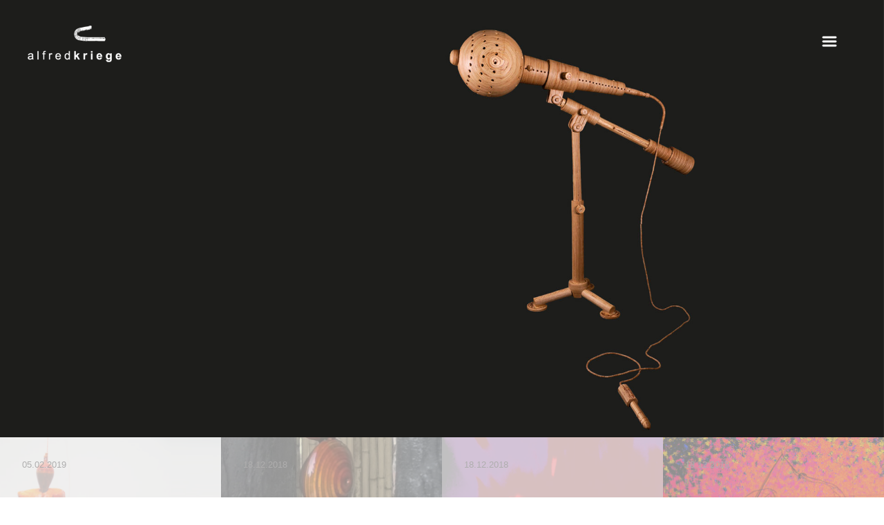

--- FILE ---
content_type: text/html; charset=UTF-8
request_url: https://www.alfred-kriege.de/portfolio_category/2018/
body_size: 10302
content:
<!DOCTYPE html>
<!--[if lt IE 7]><html class="no-js lt-ie9 lt-ie8 lt-ie7 ie" dir="ltr" lang="de" prefix="og: https://ogp.me/ns#" xmlns:og="http://opengraphprotocol.org/schema/" xmlns:fb="http://www.facebook.com/2008/fbml"><![endif]-->
<!--[if IE 7]><html class="no-js lt-ie9 lt-ie8 ie" dir="ltr" lang="de" prefix="og: https://ogp.me/ns#" xmlns:og="http://opengraphprotocol.org/schema/" xmlns:fb="http://www.facebook.com/2008/fbml"><![endif]-->
<!--[if IE 8]><html class="no-js lt-ie9 ie" dir="ltr" lang="de" prefix="og: https://ogp.me/ns#" xmlns:og="http://opengraphprotocol.org/schema/" xmlns:fb="http://www.facebook.com/2008/fbml"><![endif]-->
<!--[if gt IE 8]><!--> <html class="no-js" dir="ltr" lang="de" prefix="og: https://ogp.me/ns#" xmlns:og="http://opengraphprotocol.org/schema/" xmlns:fb="http://www.facebook.com/2008/fbml"> <!--<![endif]-->
<head>

	<!-- META -->

	<meta charset="UTF-8" />
    <meta name="viewport" content="width=device-width, initial-scale=1, maximum-scale=1">
    <meta name="apple-mobile-web-app-capable" content="yes">
    <meta name="mobile-web-app-capable" content="yes">
	<meta name="format-detection" content="telephone=no">
	<meta http-equiv="X-UA-Compatible" content="IE=edge">

	
	<!-- LINKS -->

	<link rel="profile" href="http://gmpg.org/xfn/11" />
	<link rel="pingback" href="https://www.alfred-kriege.de/xmlrpc.php" />

		<link rel="shortcut icon" type="image/x-icon" href="https://www.alfred-kriege.de/wp-content/uploads/2016/02/favicon.jpg" />
	
	<!-- WP HEAD -->

	<title>2018 | alfred kriege</title>
	<style>img:is([sizes="auto" i], [sizes^="auto," i]) { contain-intrinsic-size: 3000px 1500px }</style>
	
		<!-- All in One SEO 4.8.8 - aioseo.com -->
	<meta name="robots" content="max-image-preview:large" />
	<link rel="canonical" href="https://www.alfred-kriege.de/portfolio_category/2018/" />
	<meta name="generator" content="All in One SEO (AIOSEO) 4.8.8" />
		<script type="application/ld+json" class="aioseo-schema">
			{"@context":"https:\/\/schema.org","@graph":[{"@type":"BreadcrumbList","@id":"https:\/\/www.alfred-kriege.de\/portfolio_category\/2018\/#breadcrumblist","itemListElement":[{"@type":"ListItem","@id":"https:\/\/www.alfred-kriege.de#listItem","position":1,"name":"Home","item":"https:\/\/www.alfred-kriege.de","nextItem":{"@type":"ListItem","@id":"https:\/\/www.alfred-kriege.de\/portfolio_category\/2018\/#listItem","name":"2018"}},{"@type":"ListItem","@id":"https:\/\/www.alfred-kriege.de\/portfolio_category\/2018\/#listItem","position":2,"name":"2018","previousItem":{"@type":"ListItem","@id":"https:\/\/www.alfred-kriege.de#listItem","name":"Home"}}]},{"@type":"CollectionPage","@id":"https:\/\/www.alfred-kriege.de\/portfolio_category\/2018\/#collectionpage","url":"https:\/\/www.alfred-kriege.de\/portfolio_category\/2018\/","name":"2018 | alfred kriege","inLanguage":"de-DE","isPartOf":{"@id":"https:\/\/www.alfred-kriege.de\/#website"},"breadcrumb":{"@id":"https:\/\/www.alfred-kriege.de\/portfolio_category\/2018\/#breadcrumblist"}},{"@type":"Organization","@id":"https:\/\/www.alfred-kriege.de\/#organization","name":"alfred kriege","description":"Skulpturen | Malerei","url":"https:\/\/www.alfred-kriege.de\/"},{"@type":"WebSite","@id":"https:\/\/www.alfred-kriege.de\/#website","url":"https:\/\/www.alfred-kriege.de\/","name":"alfred kriege","description":"Skulpturen | Malerei","inLanguage":"de-DE","publisher":{"@id":"https:\/\/www.alfred-kriege.de\/#organization"}}]}
		</script>
		<!-- All in One SEO -->

<link rel="alternate" type="application/rss+xml" title="alfred kriege &raquo; Feed" href="https://www.alfred-kriege.de/feed/" />
<link rel="alternate" type="application/rss+xml" title="alfred kriege &raquo; Kommentar-Feed" href="https://www.alfred-kriege.de/comments/feed/" />
<link rel="alternate" type="application/rss+xml" title="alfred kriege &raquo; 2018 Portfolio Category Feed" href="https://www.alfred-kriege.de/portfolio_category/2018/feed/" />
<script type="text/javascript">
/* <![CDATA[ */
window._wpemojiSettings = {"baseUrl":"https:\/\/s.w.org\/images\/core\/emoji\/15.0.3\/72x72\/","ext":".png","svgUrl":"https:\/\/s.w.org\/images\/core\/emoji\/15.0.3\/svg\/","svgExt":".svg","source":{"concatemoji":"https:\/\/www.alfred-kriege.de\/wp-includes\/js\/wp-emoji-release.min.js?ver=6.7.4"}};
/*! This file is auto-generated */
!function(i,n){var o,s,e;function c(e){try{var t={supportTests:e,timestamp:(new Date).valueOf()};sessionStorage.setItem(o,JSON.stringify(t))}catch(e){}}function p(e,t,n){e.clearRect(0,0,e.canvas.width,e.canvas.height),e.fillText(t,0,0);var t=new Uint32Array(e.getImageData(0,0,e.canvas.width,e.canvas.height).data),r=(e.clearRect(0,0,e.canvas.width,e.canvas.height),e.fillText(n,0,0),new Uint32Array(e.getImageData(0,0,e.canvas.width,e.canvas.height).data));return t.every(function(e,t){return e===r[t]})}function u(e,t,n){switch(t){case"flag":return n(e,"\ud83c\udff3\ufe0f\u200d\u26a7\ufe0f","\ud83c\udff3\ufe0f\u200b\u26a7\ufe0f")?!1:!n(e,"\ud83c\uddfa\ud83c\uddf3","\ud83c\uddfa\u200b\ud83c\uddf3")&&!n(e,"\ud83c\udff4\udb40\udc67\udb40\udc62\udb40\udc65\udb40\udc6e\udb40\udc67\udb40\udc7f","\ud83c\udff4\u200b\udb40\udc67\u200b\udb40\udc62\u200b\udb40\udc65\u200b\udb40\udc6e\u200b\udb40\udc67\u200b\udb40\udc7f");case"emoji":return!n(e,"\ud83d\udc26\u200d\u2b1b","\ud83d\udc26\u200b\u2b1b")}return!1}function f(e,t,n){var r="undefined"!=typeof WorkerGlobalScope&&self instanceof WorkerGlobalScope?new OffscreenCanvas(300,150):i.createElement("canvas"),a=r.getContext("2d",{willReadFrequently:!0}),o=(a.textBaseline="top",a.font="600 32px Arial",{});return e.forEach(function(e){o[e]=t(a,e,n)}),o}function t(e){var t=i.createElement("script");t.src=e,t.defer=!0,i.head.appendChild(t)}"undefined"!=typeof Promise&&(o="wpEmojiSettingsSupports",s=["flag","emoji"],n.supports={everything:!0,everythingExceptFlag:!0},e=new Promise(function(e){i.addEventListener("DOMContentLoaded",e,{once:!0})}),new Promise(function(t){var n=function(){try{var e=JSON.parse(sessionStorage.getItem(o));if("object"==typeof e&&"number"==typeof e.timestamp&&(new Date).valueOf()<e.timestamp+604800&&"object"==typeof e.supportTests)return e.supportTests}catch(e){}return null}();if(!n){if("undefined"!=typeof Worker&&"undefined"!=typeof OffscreenCanvas&&"undefined"!=typeof URL&&URL.createObjectURL&&"undefined"!=typeof Blob)try{var e="postMessage("+f.toString()+"("+[JSON.stringify(s),u.toString(),p.toString()].join(",")+"));",r=new Blob([e],{type:"text/javascript"}),a=new Worker(URL.createObjectURL(r),{name:"wpTestEmojiSupports"});return void(a.onmessage=function(e){c(n=e.data),a.terminate(),t(n)})}catch(e){}c(n=f(s,u,p))}t(n)}).then(function(e){for(var t in e)n.supports[t]=e[t],n.supports.everything=n.supports.everything&&n.supports[t],"flag"!==t&&(n.supports.everythingExceptFlag=n.supports.everythingExceptFlag&&n.supports[t]);n.supports.everythingExceptFlag=n.supports.everythingExceptFlag&&!n.supports.flag,n.DOMReady=!1,n.readyCallback=function(){n.DOMReady=!0}}).then(function(){return e}).then(function(){var e;n.supports.everything||(n.readyCallback(),(e=n.source||{}).concatemoji?t(e.concatemoji):e.wpemoji&&e.twemoji&&(t(e.twemoji),t(e.wpemoji)))}))}((window,document),window._wpemojiSettings);
/* ]]> */
</script>
<style id='wp-emoji-styles-inline-css' type='text/css'>

	img.wp-smiley, img.emoji {
		display: inline !important;
		border: none !important;
		box-shadow: none !important;
		height: 1em !important;
		width: 1em !important;
		margin: 0 0.07em !important;
		vertical-align: -0.1em !important;
		background: none !important;
		padding: 0 !important;
	}
</style>
<link rel='stylesheet' id='wp-block-library-css' href='https://www.alfred-kriege.de/wp-includes/css/dist/block-library/style.min.css?ver=6.7.4' type='text/css' media='all' />
<style id='classic-theme-styles-inline-css' type='text/css'>
/*! This file is auto-generated */
.wp-block-button__link{color:#fff;background-color:#32373c;border-radius:9999px;box-shadow:none;text-decoration:none;padding:calc(.667em + 2px) calc(1.333em + 2px);font-size:1.125em}.wp-block-file__button{background:#32373c;color:#fff;text-decoration:none}
</style>
<style id='global-styles-inline-css' type='text/css'>
:root{--wp--preset--aspect-ratio--square: 1;--wp--preset--aspect-ratio--4-3: 4/3;--wp--preset--aspect-ratio--3-4: 3/4;--wp--preset--aspect-ratio--3-2: 3/2;--wp--preset--aspect-ratio--2-3: 2/3;--wp--preset--aspect-ratio--16-9: 16/9;--wp--preset--aspect-ratio--9-16: 9/16;--wp--preset--color--black: #000000;--wp--preset--color--cyan-bluish-gray: #abb8c3;--wp--preset--color--white: #ffffff;--wp--preset--color--pale-pink: #f78da7;--wp--preset--color--vivid-red: #cf2e2e;--wp--preset--color--luminous-vivid-orange: #ff6900;--wp--preset--color--luminous-vivid-amber: #fcb900;--wp--preset--color--light-green-cyan: #7bdcb5;--wp--preset--color--vivid-green-cyan: #00d084;--wp--preset--color--pale-cyan-blue: #8ed1fc;--wp--preset--color--vivid-cyan-blue: #0693e3;--wp--preset--color--vivid-purple: #9b51e0;--wp--preset--gradient--vivid-cyan-blue-to-vivid-purple: linear-gradient(135deg,rgba(6,147,227,1) 0%,rgb(155,81,224) 100%);--wp--preset--gradient--light-green-cyan-to-vivid-green-cyan: linear-gradient(135deg,rgb(122,220,180) 0%,rgb(0,208,130) 100%);--wp--preset--gradient--luminous-vivid-amber-to-luminous-vivid-orange: linear-gradient(135deg,rgba(252,185,0,1) 0%,rgba(255,105,0,1) 100%);--wp--preset--gradient--luminous-vivid-orange-to-vivid-red: linear-gradient(135deg,rgba(255,105,0,1) 0%,rgb(207,46,46) 100%);--wp--preset--gradient--very-light-gray-to-cyan-bluish-gray: linear-gradient(135deg,rgb(238,238,238) 0%,rgb(169,184,195) 100%);--wp--preset--gradient--cool-to-warm-spectrum: linear-gradient(135deg,rgb(74,234,220) 0%,rgb(151,120,209) 20%,rgb(207,42,186) 40%,rgb(238,44,130) 60%,rgb(251,105,98) 80%,rgb(254,248,76) 100%);--wp--preset--gradient--blush-light-purple: linear-gradient(135deg,rgb(255,206,236) 0%,rgb(152,150,240) 100%);--wp--preset--gradient--blush-bordeaux: linear-gradient(135deg,rgb(254,205,165) 0%,rgb(254,45,45) 50%,rgb(107,0,62) 100%);--wp--preset--gradient--luminous-dusk: linear-gradient(135deg,rgb(255,203,112) 0%,rgb(199,81,192) 50%,rgb(65,88,208) 100%);--wp--preset--gradient--pale-ocean: linear-gradient(135deg,rgb(255,245,203) 0%,rgb(182,227,212) 50%,rgb(51,167,181) 100%);--wp--preset--gradient--electric-grass: linear-gradient(135deg,rgb(202,248,128) 0%,rgb(113,206,126) 100%);--wp--preset--gradient--midnight: linear-gradient(135deg,rgb(2,3,129) 0%,rgb(40,116,252) 100%);--wp--preset--font-size--small: 13px;--wp--preset--font-size--medium: 20px;--wp--preset--font-size--large: 36px;--wp--preset--font-size--x-large: 42px;--wp--preset--spacing--20: 0.44rem;--wp--preset--spacing--30: 0.67rem;--wp--preset--spacing--40: 1rem;--wp--preset--spacing--50: 1.5rem;--wp--preset--spacing--60: 2.25rem;--wp--preset--spacing--70: 3.38rem;--wp--preset--spacing--80: 5.06rem;--wp--preset--shadow--natural: 6px 6px 9px rgba(0, 0, 0, 0.2);--wp--preset--shadow--deep: 12px 12px 50px rgba(0, 0, 0, 0.4);--wp--preset--shadow--sharp: 6px 6px 0px rgba(0, 0, 0, 0.2);--wp--preset--shadow--outlined: 6px 6px 0px -3px rgba(255, 255, 255, 1), 6px 6px rgba(0, 0, 0, 1);--wp--preset--shadow--crisp: 6px 6px 0px rgba(0, 0, 0, 1);}:where(.is-layout-flex){gap: 0.5em;}:where(.is-layout-grid){gap: 0.5em;}body .is-layout-flex{display: flex;}.is-layout-flex{flex-wrap: wrap;align-items: center;}.is-layout-flex > :is(*, div){margin: 0;}body .is-layout-grid{display: grid;}.is-layout-grid > :is(*, div){margin: 0;}:where(.wp-block-columns.is-layout-flex){gap: 2em;}:where(.wp-block-columns.is-layout-grid){gap: 2em;}:where(.wp-block-post-template.is-layout-flex){gap: 1.25em;}:where(.wp-block-post-template.is-layout-grid){gap: 1.25em;}.has-black-color{color: var(--wp--preset--color--black) !important;}.has-cyan-bluish-gray-color{color: var(--wp--preset--color--cyan-bluish-gray) !important;}.has-white-color{color: var(--wp--preset--color--white) !important;}.has-pale-pink-color{color: var(--wp--preset--color--pale-pink) !important;}.has-vivid-red-color{color: var(--wp--preset--color--vivid-red) !important;}.has-luminous-vivid-orange-color{color: var(--wp--preset--color--luminous-vivid-orange) !important;}.has-luminous-vivid-amber-color{color: var(--wp--preset--color--luminous-vivid-amber) !important;}.has-light-green-cyan-color{color: var(--wp--preset--color--light-green-cyan) !important;}.has-vivid-green-cyan-color{color: var(--wp--preset--color--vivid-green-cyan) !important;}.has-pale-cyan-blue-color{color: var(--wp--preset--color--pale-cyan-blue) !important;}.has-vivid-cyan-blue-color{color: var(--wp--preset--color--vivid-cyan-blue) !important;}.has-vivid-purple-color{color: var(--wp--preset--color--vivid-purple) !important;}.has-black-background-color{background-color: var(--wp--preset--color--black) !important;}.has-cyan-bluish-gray-background-color{background-color: var(--wp--preset--color--cyan-bluish-gray) !important;}.has-white-background-color{background-color: var(--wp--preset--color--white) !important;}.has-pale-pink-background-color{background-color: var(--wp--preset--color--pale-pink) !important;}.has-vivid-red-background-color{background-color: var(--wp--preset--color--vivid-red) !important;}.has-luminous-vivid-orange-background-color{background-color: var(--wp--preset--color--luminous-vivid-orange) !important;}.has-luminous-vivid-amber-background-color{background-color: var(--wp--preset--color--luminous-vivid-amber) !important;}.has-light-green-cyan-background-color{background-color: var(--wp--preset--color--light-green-cyan) !important;}.has-vivid-green-cyan-background-color{background-color: var(--wp--preset--color--vivid-green-cyan) !important;}.has-pale-cyan-blue-background-color{background-color: var(--wp--preset--color--pale-cyan-blue) !important;}.has-vivid-cyan-blue-background-color{background-color: var(--wp--preset--color--vivid-cyan-blue) !important;}.has-vivid-purple-background-color{background-color: var(--wp--preset--color--vivid-purple) !important;}.has-black-border-color{border-color: var(--wp--preset--color--black) !important;}.has-cyan-bluish-gray-border-color{border-color: var(--wp--preset--color--cyan-bluish-gray) !important;}.has-white-border-color{border-color: var(--wp--preset--color--white) !important;}.has-pale-pink-border-color{border-color: var(--wp--preset--color--pale-pink) !important;}.has-vivid-red-border-color{border-color: var(--wp--preset--color--vivid-red) !important;}.has-luminous-vivid-orange-border-color{border-color: var(--wp--preset--color--luminous-vivid-orange) !important;}.has-luminous-vivid-amber-border-color{border-color: var(--wp--preset--color--luminous-vivid-amber) !important;}.has-light-green-cyan-border-color{border-color: var(--wp--preset--color--light-green-cyan) !important;}.has-vivid-green-cyan-border-color{border-color: var(--wp--preset--color--vivid-green-cyan) !important;}.has-pale-cyan-blue-border-color{border-color: var(--wp--preset--color--pale-cyan-blue) !important;}.has-vivid-cyan-blue-border-color{border-color: var(--wp--preset--color--vivid-cyan-blue) !important;}.has-vivid-purple-border-color{border-color: var(--wp--preset--color--vivid-purple) !important;}.has-vivid-cyan-blue-to-vivid-purple-gradient-background{background: var(--wp--preset--gradient--vivid-cyan-blue-to-vivid-purple) !important;}.has-light-green-cyan-to-vivid-green-cyan-gradient-background{background: var(--wp--preset--gradient--light-green-cyan-to-vivid-green-cyan) !important;}.has-luminous-vivid-amber-to-luminous-vivid-orange-gradient-background{background: var(--wp--preset--gradient--luminous-vivid-amber-to-luminous-vivid-orange) !important;}.has-luminous-vivid-orange-to-vivid-red-gradient-background{background: var(--wp--preset--gradient--luminous-vivid-orange-to-vivid-red) !important;}.has-very-light-gray-to-cyan-bluish-gray-gradient-background{background: var(--wp--preset--gradient--very-light-gray-to-cyan-bluish-gray) !important;}.has-cool-to-warm-spectrum-gradient-background{background: var(--wp--preset--gradient--cool-to-warm-spectrum) !important;}.has-blush-light-purple-gradient-background{background: var(--wp--preset--gradient--blush-light-purple) !important;}.has-blush-bordeaux-gradient-background{background: var(--wp--preset--gradient--blush-bordeaux) !important;}.has-luminous-dusk-gradient-background{background: var(--wp--preset--gradient--luminous-dusk) !important;}.has-pale-ocean-gradient-background{background: var(--wp--preset--gradient--pale-ocean) !important;}.has-electric-grass-gradient-background{background: var(--wp--preset--gradient--electric-grass) !important;}.has-midnight-gradient-background{background: var(--wp--preset--gradient--midnight) !important;}.has-small-font-size{font-size: var(--wp--preset--font-size--small) !important;}.has-medium-font-size{font-size: var(--wp--preset--font-size--medium) !important;}.has-large-font-size{font-size: var(--wp--preset--font-size--large) !important;}.has-x-large-font-size{font-size: var(--wp--preset--font-size--x-large) !important;}
:where(.wp-block-post-template.is-layout-flex){gap: 1.25em;}:where(.wp-block-post-template.is-layout-grid){gap: 1.25em;}
:where(.wp-block-columns.is-layout-flex){gap: 2em;}:where(.wp-block-columns.is-layout-grid){gap: 2em;}
:root :where(.wp-block-pullquote){font-size: 1.5em;line-height: 1.6;}
</style>
<link rel='stylesheet' id='lobo-style-css' href='https://www.alfred-kriege.de/wp-content/themes/lobo-child/style.css?ver=6.7.4' type='text/css' media='all' />
<style id='lobo-style-inline-css' type='text/css'>


			/* CUSTOM FONTS */

			.actions .action,.compact-menu .main-d-nav ul li a, .view-item-btn, .item-meta h2, .prjct-hvr-title h2, body .module .heading, .blog-action-title, .blog-search-box, .comments-count, .comment-reply-link, .footer .social-area ul li a, .product .button, li.product .price, .product .item-cat, .cart-contents span, .cart-customlocation span, .shop_table *, .lobo-tabs .shop_table p, .lobo-tabs *, .lobo-tabs input[type="submit"], .lobo-tabs button, .order_details, .woocommerce-page .post-excerpt .variation p, #shop-search a, #shop-search .wsf-heading, .table-end { font-family: "Helvetica Neue", Helvetica, Arial, sans-serif }

			.text-hero-title, .text-hero-subtitle { font-family: "Helvetica Neue", Helvetica, Arial, sans-serif !important; }

			body, .hero-text-intro .hero-intro h1, .hero-text-intro .hero-intro h2, .inner-post .post-title, .comment-body p, .pagination div a, .call-to-action-btn a, .show-map-btn, .product-content, .product_title, .product-content h2, .product-content h3, .single-product .cart input, #lobo-reviews h5, #lobo-reviews .form input, #lobo-reviews .form select, #lobo-reviews .form textarea, #lobo-reviews .form-submit input#submit, .products > h2, .woocommerce-message .button, .blog-actions .woocommerce.widget .widget-title, .wcp-title, .woocommerce-page .the-post h2, .product-quantity .input-text, .lobo-tabs input, .lobo-tabs select, .lobo-tabs textarea, .lobo-tabs radio, .lobo-tabs checkbox, .lobo-tabs label, .lobo-tabs label abbr, .module .lobo-accordion h3, li.product .price del + ins, .country_select { font-family: "Helvetica Neue", Helvetica, Arial, sans-serif }

			.contact-form form ::-webkit-input-placeholder { font-family: "Helvetica Neue", Helvetica, Arial, sans-serif } .contact-form form ::-moz-placeholder { font-family: "Helvetica Neue", Helvetica, Arial, sans-serif } .contact-form form ::-ms-input-placeholder { font-family: "Helvetica Neue", Helvetica, Arial, sans-serif } 

			h1, h2, h3, h4, h5, h6, .inner-post .post-date, .inner-post footer a, .single-post h3, .single-post blockquote, .single-post .post-excerpt .left-note, .read-comments-btn, .author-post-meta, .comment-author-wrap, .single-post .comment-reply-title, .respond-field input, .respond-comment textarea, .comment-form input#submit, .submit-caption, .footer .credits, .module blockquote, .contact-form label, .galleria-run .text, #galleria .galleria-control, #galleria .galleria-counter, #galleria .galleria-info-description, #galleria .gal-close-btn, .royalSlider.tabs .rsTab, .rating-meta time, .wcp-subtitle strong, .wcp-subtitle a, .woocommerce-message, .woocommerce-error, .woocommerce-info, .lobo-tabs p, .payment_methods li label, .woocommerce-page .post-excerpt p, .woocommerce-page .post-excerpt dl, .order-actions a, .address a, .lobo-tabs address, #scriptie { font-family: "Helvetica Neue", Helvetica, Arial, sans-serif }

			.hero-info h1, .hero-info h2, .secondary-typeface, .compact-menu .main-d-nav .menu-footer p, .module-title, .text-module .copy h4, .text-module .copy h5, .text-module .copy h6, .module-caption, .slide-caption, .prjct-description-head h3, body .module .copy-highlight, .item-meta .item-cat { font-family: "Helvetica Neue", Helvetica, Arial, sans-serif }

			/* CUSTOM COLORS */

			::-moz-selection { background-color: #ffffff; }
			::selection { background-color: #ffffff; }

			#header .main-d-nav ul .sub-menu, .module-caption, .slide-caption, .audioplayer-bar-played, .post-item:hover .inner-post footer a, .cats a:after, .cats-blog a:after, .action a:after, .call-to-action-module h2:after, .call-to-action-module h3:after, .call-to-action-module h4:after, .mb_YTPseekbar, .comment-list .bypostauthor .comment-inner:after, .hero-info a:after, #galleria .galleria-info-description, .royalSlider.tabs .rsTab:after, .galleria-container.background--light .galleria-close-wrapper a:hover, .separator h3:after, .galleria-container.background--dark .galleria-close-wrapper a:hover, .separator h3:after, .galleria-close-wrapper a:hover, .separator h3:after, .single_add_to_cart_button, #lobo-reviews h5, li.product .view_button, .woocommerce-message .button, .blog-actions .woocommerce.widget > ul, .cart-contents span, .cart-customlocation span, #main-cart .widget_shopping_cart .button.view, .woocommerce-page input[type="submit"], .woocommerce-page button, .wc-button, .woo-cheader a:after, .wcp-subtitle a:after, #shop-search a:after, .mejs-controls .mejs-time-rail .mejs-time-current { background-color: #ffffff; }

			body .module .copy-highlight, .single-product .product_meta a:hover, .reviews-slider .rsArrow:hover .rsArrowIcn:before, .onsale, .woocommerce-message .button:hover, .blog-actions .woocommerce.widget .widget-title.expand:hover, .blog-actions .woocommerce.widget .widget-title.expand.opened, #main-cart .cart-title:first-letter, #main-cart .widget_shopping_cart .button:hover, .single_add_to_cart_button:hover, .woocommerce-page input[type="submit"]:hover, .woocommerce-page button:hover, .star-rating .star:before, .wcp-subtitle a:hover, .order-actions a:hover, a.wc-button:hover { color: #ffffff; }

			.woocommerce #s, .blog-actions .woocommerce.widget .widget-title.expand:hover, .blog-actions .woocommerce.widget .widget-title.expand.opened { border-color: #ffffff; }

			.compact-menu .main-d-nav .c-close-btn span, .actions-bottom .sticky-head-elmnts .hero-sticky-title, .actions-bottom .sticky-head-elmnts .action-scroll-top a i, .share-wdgt span, .overlay .close-btn span, .pagination .prev-post a, .woocommerce-pagination .page-numbers a:hover { background-color: rgb(280, 280, 280); }

			.blog-actions .cats-blog li a, .call-to-action-btn a, .show-map-btn { color: rgb(280, 280, 280); }

			.no-touch .compact-menu .main-d-nav ul li a:hover, .compact-menu .main-d-nav .menu-footer p .copy-highlight, .compact-menu .main-d-nav ul li.current > a { color: rgb(295, 295, 295); }

			.pagination .next-post a, .comment-list .even, form input[type="submit"], .selector, .current-selector { background-color: rgb(300, 300, 300); }

			.comment-list .odd, .mb_YTPLoaded, .pagination, .video-embedded .vem-overlay:hover .vem-play, .mejs-overlay:hover .mejs-overlay-button, .mejs-controls .mejs-time-rail .mejs-time-loaded { background-color: rgb(323, 323, 323); }

			.rating-word { color: rgb(300, 300, 300); }

			.woocommerce-page .item-hover:hover:before { border-color: #ffffff; }

			a:active, a:focus, .no-touch a:active, .no-touch a:focus { color: rgb(206, 206, 206); }

			/* IE uses absolute paths to .cur files - YAY!!! :) */

			.ie .sldr-nofade .bottom-dark .hero-item .rsOverflow,
			.ie .sldr-nofade .top-dark .hero-item .rsOverflow,
			.ie .sldr-nofade .bottom-dark .grab-cursor,
			.ie .sldr-nofade .top-dark .grab-cursor {  
			  cursor: url(https://www.alfred-kriege.de/wp-content/themes/lobo/img/grab-sldr-light.cur), move !important;
			}
			.ie .sldr-nofade .bottom-light .hero-item .rsOverflow,
			.ie .sldr-nofade .top-light .hero-item .rsOverflow,
			.ie .sldr-nofade .bottom-light .grab-cursor,
			.ie .sldr-nofade .top-light .grab-cursor {
			  cursor: url(https://www.alfred-kriege.de/wp-content/themes/lobo/img/grab-sldr-dark.cur), move !important;
			}
			.ie .bottom-dark .hero-item .rsOverflow .rsArrowLeft,
			.ie .top-dark .hero-item .rsOverflow .rsArrowLeft,
			.ie .bottom-dark .rsArrowLeft .grab-cursor,
			.ie .top-dark .rsArrowLeft .grab-cursor,
			.ie .galleria-container.background--dark .galleria-image-nav-left i {  
			  cursor: url(https://www.alfred-kriege.de/wp-content/themes/lobo/img/grab-gallery-left-light.cur), move !important;
			}
			.ie .bottom-light .hero-item .rsOverflow .rsArrowLeft,
			.ie .top-light .hero-item .rsOverflow .rsArrowLeft,
			.ie .bottom-light .rsArrowLeft .grab-cursor,
			.ie .top-light .rsArrowLeft .grab-cursor,
			.ie .galleria-container.background--light .galleria-image-nav-left i {  
			  cursor: url(https://www.alfred-kriege.de/wp-content/themes/lobo/img/grab-gallery-left-dark.cur), move !important;
			}
			.ie .bottom-dark .hero-item .rsOverflow .rsArrowRight,
			.ie .top-dark .hero-item .rsOverflow .rsArrowRight,
			.ie .bottom-dark .rsArrowRight .grab-cursor,
			.ie .top-dark .rsArrowRight .grab-cursor,
			.ie .galleria-container.background--dark .galleria-image-nav-right i { 
				cursor: url(https://www.alfred-kriege.de/wp-content/themes/lobo/img/grab-gallery-right-light.cur), move !important;
			}
			.ie .bottom-light .hero-item .rsOverflow .rsArrowRight,
			.ie .top-light .hero-item .rsOverflow .rsArrowRight,
			.ie .bottom-light .rsArrowRight .grab-cursor,
			.ie .top-light .rsArrowRight .grab-cursor,
			.ie .galleria-container.background--light .galleria-image-nav-right i {  
			  cursor: url(https://www.alfred-kriege.de/wp-content/themes/lobo/img/grab-gallery-right-dark.cur), move !important;
			}

			/* CUSTOM CSS */

		 
</style>
<script type="text/javascript" src="https://www.alfred-kriege.de/wp-includes/js/jquery/jquery.min.js?ver=3.7.1" id="jquery-core-js"></script>
<script type="text/javascript" src="https://www.alfred-kriege.de/wp-includes/js/jquery/jquery-migrate.min.js?ver=3.4.1" id="jquery-migrate-js"></script>
<link rel="https://api.w.org/" href="https://www.alfred-kriege.de/wp-json/" /><link rel="EditURI" type="application/rsd+xml" title="RSD" href="https://www.alfred-kriege.de/xmlrpc.php?rsd" />
<meta name="generator" content="WordPress 6.7.4" />
<style type="text/css">

			html, * html body {
				margin-top: 0 !important;
			}

			#wpadminbar {
				background: rgba(0, 0, 0, .4) !important;
				opacity: .7 !important;
				-ms-filter:"progid:DXImageTransform.Microsoft.Alpha(Opacity=70)" !important;
				filter: alpha(opacity=70) !important;
			}

		</style>		
</head>


<body id="body" class="archive tax-portfolio_category term-21 parallax sticky-head compact-menu blog isotope-filtering sldr-loop sldr-fade enabled-sticky-shadow  metaslider-plugin">

	<!-- Start main wrapper -->
    <div id="main-wrapper">

        <span class="menu-firer"><a href="#"><i class="icon-menu"></i><small>Menü</small></a></span>
        
        
       	<!-- Start Main Nav -->
        <header id="header">
            <div id="nav-wrapper">

            	<a href="https://www.alfred-kriege.de" title="Start" class="logo" style="width: 140px;height: px">

				<!-- Get logo -->
				
	                <img class="logo-light regular-logo" src="https://www.alfred-kriege.de/wp-content/uploads/2016/02/logo_kriege_weiss.png" alt="alfred kriege">
	                <img class="logo-dark regular-logo" src="https://www.alfred-kriege.de/wp-content/uploads/2016/02/logo_kriege_schwarz.png" alt="alfred kriege">
	                <img class="logo-light retina-logo" src="https://www.alfred-kriege.de/wp-content/uploads/2016/02/logo_kriege_weiss.png" alt="alfred kriege">
	                <img class="logo-dark retina-logo" src="https://www.alfred-kriege.de/wp-content/uploads/2016/02/logo_kriege_schwarz.png" alt="alfred kriege">

            	</a>

            	<!-- Complete menu -->
                <nav class="main-d-nav iefix" style="background-image:url(https://www.alfred-kriege.de/wp-content/uploads/2016/02/backgraund_menue.jpg)">

	            	<ul id="menu-haupt-menue" class="sf-menu"><li id="menu-item-78" class="menu-item"><a href="https://www.alfred-kriege.de/">home</a></li>
<li id="menu-item-85" class="has-subs menu-item"><a href="https://www.alfred-kriege.de/skulpturen/" class="sf-with-ul">skulpturen</a><ul class="sub-menu">	<li id="menu-item-3025" class="menu-item"><a href="https://www.alfred-kriege.de/2025-2/">2025</a></li>
	<li id="menu-item-2636" class="menu-item"><a href="https://www.alfred-kriege.de/2023-3/">2024</a></li>
	<li id="menu-item-2444" class="menu-item"><a href="https://www.alfred-kriege.de/2023-2/">2023</a></li>
	<li id="menu-item-2214" class="menu-item"><a href="https://www.alfred-kriege.de/2022-2/">2022</a></li>
	<li id="menu-item-2143" class="menu-item"><a href="https://www.alfred-kriege.de/2021-2/">2021</a></li>
	<li id="menu-item-2080" class="menu-item"><a href="https://www.alfred-kriege.de/2020-2/">2020</a></li>
	<li id="menu-item-2014" class="menu-item"><a href="https://www.alfred-kriege.de/2019-2/">2019</a></li>
	<li id="menu-item-1626" class="menu-item"><a href="https://www.alfred-kriege.de/2018-2/">2018</a></li>
	<li id="menu-item-1484" class="menu-item"><a href="https://www.alfred-kriege.de/2017-2/">2017</a></li>
	<li id="menu-item-801" class="menu-item"><a href="https://www.alfred-kriege.de/2016-2/">2016</a></li>
	<li id="menu-item-582" class="menu-item"><a href="https://www.alfred-kriege.de/2013-2/">2015</a></li>
	<li id="menu-item-574" class="menu-item"><a href="https://www.alfred-kriege.de/2014-2/">2014</a></li>
</ul>
</li>
<li id="menu-item-177" class="menu-item"><a href="https://www.alfred-kriege.de/digigraphie/">digigraphie</a></li>
<li id="menu-item-337" class="menu-item"><a href="https://www.alfred-kriege.de/ausstellungen/">ausstellungen</a></li>
<li id="menu-item-712" class="menu-item"><a href="https://www.alfred-kriege.de/kunstmanufaktur-pico-ligno/">kunstmanufaktur pico ligno</a></li>
<li id="menu-item-77" class="menu-item"><a href="https://www.alfred-kriege.de/vita/">vita</a></li>
<li id="menu-item-169" class="menu-item"><a href="https://www.alfred-kriege.de/kontakt/">kontakt</a></li>
<li id="menu-item-658" class="menu-item"><a href="https://www.alfred-kriege.de/impressum/">impressum</a></li>
<li id="menu-item-1706" class="menu-item"><a href="https://www.alfred-kriege.de/datenschutz/">datenschutz</a></li>
<li class="selector"></li><li class="current-selector"></li></ul>
					<!-- Compact Menu -->

					
					<div class="menu-footer">
                        <div class="menu-logo"></div>
                        <div class="menu-branding">
                            <p></p>
                        </div>
                    </div>

                	
                </nav>
                
            </div>

        </header>
        <!-- End Main Nav -->

        <!-- Hero Start -->

        <div class="hero-spacer" style="height: 130px;"></div>

        <section class="hero-module">

        	<div class="hero-info">
            <h1 class="hero-title">Blog-Archive</h1>
            <span class="subtitle"></span>
        </div>
            <div class="overlay">
                <span class="close-btn">
                    <span class="hr"></span>
                    <span class="vr"></span>
                </span>
            </div>

            <div class="sticky-head-elmnts">
                <div class="actions">

                	
               		
                        <div class="action action-filters" data-action="filter"><a href="#">SUCHE</a></div>

                	
                	
                	
                    	<div class="action action-share" data-action="share"><a href="#">TEILEN</a></div>

                	
                	                    	
                    	<div class="action action-fullscreen" data-action="fullscreen"><a href="#">VOLLBILD</a></div>

                	
                	
						<div class="action action-scroll-top" data-action="scroll"><a href="#">NACH OBEN<i class="icon-up-open-big"></i></a></div>
                    	
                	                    
                </div>

                <h2 class="hero-sticky-title">Blog-Archive</h2>

            </div>

        	
	        <div class="blog-actions">

	            <div class="blog-action-search">
	                <h5 class="blog-action-title">Schreiben & Enter</h5>
	                
		<form role="search" method="get" id="searchform" class="search-form" action="https://www.alfred-kriege.de/">
			<label class="screen-reader-text hidden" for="s">Suche nach:</label>
			<input class="blog-search-box" type="search" placeholder="Suche" name="s" id="s" />
			<input id="submit_s" type="submit" style="display:none !important" />
	    </form>	            </div>

	            
	            <div class="blog-categories">
	                <h5 class="blog-action-title">Kategorien</h5>
	                <ul class="cats-blog">	<li class="cat-item cat-item-1"><a href="https://www.alfred-kriege.de/category/allgemein/">Allgemein</a>
</li>
</ul>
	            </div>

	        	
	        </div>

		
            <div class="hero-info-shdw"></div>

            <section id="hero-wrapper" class="face-control" data-height-type="auto" data-height-value="">
	        <span class="target target-top"></span>
	        <span class="target target-bottom"></span><figure class="hero-image hero-item"><img src="https://www.alfred-kriege.de/wp-content/uploads/2016/02/ausstellung_header.jpg" alt="( sunne )" ></figure></section>
        </section>

        <!-- Hero End -->

        <!-- Content Start -->

        <section id="content-wrapper">
    <section class="content-module clearfix">

        <aside class="sidebar"></aside>

        <section class="posts-stream" data-cols="4">

        	
	
		<article class="post-item even">

            <div class="inner-post">

                <header class="post-header">
                    <span class="post-date"><time pubdate datetime="2019-02-05T14:00:26+01:00">05.02.2019</time><span class="isu"><i class="timer-hr"></i> #01</span></span>
                    <h2 class="post-title"><a href="https://www.alfred-kriege.de/portfolio/sunne/" title="( sunne )">( sunne )</a></h2>
                </header>

                <footer>
                    <span class="read-btn"><a href="https://www.alfred-kriege.de/portfolio/sunne/">Beitrag lesen -</a></span>
                </footer>

            </div>

            <span class="post-overlay"></span>

            <div class="module-background post-feat-img">
                <img class="lazyload" alt="( sunne )"
                    src="https://www.alfred-kriege.de/wp-content/uploads/2019/02/sunne9-480x465.jpg"
                    data-srcset="https://www.alfred-kriege.de/wp-content/uploads/2019/02/sunne9-480x465.jpg 480w, https://www.alfred-kriege.de/wp-content/uploads/2019/02/sunne9-960x929.jpg 960w, https://www.alfred-kriege.de/wp-content/uploads/2019/02/sunne9.jpg 1440w, https://www.alfred-kriege.de/wp-content/uploads/2019/02/sunne9.jpg 1920w" 
                    srcset="[data-uri]"
                />
                </div>
        </article>
	
		<article class="post-item odd">

            <div class="inner-post">

                <header class="post-header">
                    <span class="post-date"><time pubdate datetime="2018-12-18T14:57:44+01:00">18.12.2018</time><span class="isu"><i class="timer-hr"></i> #02</span></span>
                    <h2 class="post-title"><a href="https://www.alfred-kriege.de/portfolio/wurmturm/" title="( wurmturm )">( wurmturm )</a></h2>
                </header>

                <footer>
                    <span class="read-btn"><a href="https://www.alfred-kriege.de/portfolio/wurmturm/">Beitrag lesen -</a></span>
                </footer>

            </div>

            <span class="post-overlay"></span>

            <div class="module-background post-feat-img">
                <img class="lazyload" alt="( wurmturm )"
                    src="https://www.alfred-kriege.de/wp-content/uploads/2018/12/wurmturm2-480x465.jpg"
                    data-srcset="https://www.alfred-kriege.de/wp-content/uploads/2018/12/wurmturm2-480x465.jpg 480w, https://www.alfred-kriege.de/wp-content/uploads/2018/12/wurmturm2-960x929.jpg 960w, https://www.alfred-kriege.de/wp-content/uploads/2018/12/wurmturm2.jpg 1440w, https://www.alfred-kriege.de/wp-content/uploads/2018/12/wurmturm2.jpg 1920w" 
                    srcset="[data-uri]"
                />
                </div>
        </article>
	
		<article class="post-item even">

            <div class="inner-post">

                <header class="post-header">
                    <span class="post-date"><time pubdate datetime="2018-12-18T14:43:19+01:00">18.12.2018</time><span class="isu"><i class="timer-hr"></i> #03</span></span>
                    <h2 class="post-title"><a href="https://www.alfred-kriege.de/portfolio/abschied/" title="( abschied )">( abschied )</a></h2>
                </header>

                <footer>
                    <span class="read-btn"><a href="https://www.alfred-kriege.de/portfolio/abschied/">Beitrag lesen -</a></span>
                </footer>

            </div>

            <span class="post-overlay"></span>

            <div class="module-background post-feat-img">
                <img class="lazyload" alt="( abschied )"
                    src="https://www.alfred-kriege.de/wp-content/uploads/2018/12/abschied-480x465.jpg"
                    data-srcset="https://www.alfred-kriege.de/wp-content/uploads/2018/12/abschied-480x465.jpg 480w, https://www.alfred-kriege.de/wp-content/uploads/2018/12/abschied-960x929.jpg 960w, https://www.alfred-kriege.de/wp-content/uploads/2018/12/abschied.jpg 1440w, https://www.alfred-kriege.de/wp-content/uploads/2018/12/abschied.jpg 1920w" 
                    srcset="[data-uri]"
                />
                </div>
        </article>
	
		<article class="post-item odd">

            <div class="inner-post">

                <header class="post-header">
                    <span class="post-date"><time pubdate datetime="2018-12-18T14:29:44+01:00">18.12.2018</time><span class="isu"><i class="timer-hr"></i> #04</span></span>
                    <h2 class="post-title"><a href="https://www.alfred-kriege.de/portfolio/kyudo/" title="( kyudo )">( kyudo )</a></h2>
                </header>

                <footer>
                    <span class="read-btn"><a href="https://www.alfred-kriege.de/portfolio/kyudo/">Beitrag lesen -</a></span>
                </footer>

            </div>

            <span class="post-overlay"></span>

            <div class="module-background post-feat-img">
                <img class="lazyload" alt="( kyudo )"
                    src="https://www.alfred-kriege.de/wp-content/uploads/2018/12/kyudo-480x465.jpg"
                    data-srcset="https://www.alfred-kriege.de/wp-content/uploads/2018/12/kyudo-480x465.jpg 480w, https://www.alfred-kriege.de/wp-content/uploads/2018/12/kyudo-960x929.jpg 960w, https://www.alfred-kriege.de/wp-content/uploads/2018/12/kyudo.jpg 1440w, https://www.alfred-kriege.de/wp-content/uploads/2018/12/kyudo.jpg 1920w" 
                    srcset="[data-uri]"
                />
                </div>
        </article>
	
		<article class="post-item even">

            <div class="inner-post">

                <header class="post-header">
                    <span class="post-date"><time pubdate datetime="2018-05-16T15:39:33+02:00">16.05.2018</time><span class="isu"><i class="timer-hr"></i> #05</span></span>
                    <h2 class="post-title"><a href="https://www.alfred-kriege.de/portfolio/suche-eines-selbstportraets-2/" title="( suche eines selbstporträts )">( suche eines selbstporträts )</a></h2>
                </header>

                <footer>
                    <span class="read-btn"><a href="https://www.alfred-kriege.de/portfolio/suche-eines-selbstportraets-2/">Beitrag lesen -</a></span>
                </footer>

            </div>

            <span class="post-overlay"></span>

            <div class="module-background post-feat-img">
                <img class="lazyload" alt="( suche eines selbstporträts )"
                    src="https://www.alfred-kriege.de/wp-content/uploads/2018/05/suche_eine9-480x465.jpg"
                    data-srcset="https://www.alfred-kriege.de/wp-content/uploads/2018/05/suche_eine9-480x465.jpg 480w, https://www.alfred-kriege.de/wp-content/uploads/2018/05/suche_eine9-960x929.jpg 960w, https://www.alfred-kriege.de/wp-content/uploads/2018/05/suche_eine9.jpg 1440w, https://www.alfred-kriege.de/wp-content/uploads/2018/05/suche_eine9.jpg 1920w" 
                    srcset="[data-uri]"
                />
                </div>
        </article>
	
		<article class="post-item odd">

            <div class="inner-post">

                <header class="post-header">
                    <span class="post-date"><time pubdate datetime="2018-05-14T16:32:45+02:00">14.05.2018</time><span class="isu"><i class="timer-hr"></i> #06</span></span>
                    <h2 class="post-title"><a href="https://www.alfred-kriege.de/portfolio/balance/" title="( touchdown )">( touchdown )</a></h2>
                </header>

                <footer>
                    <span class="read-btn"><a href="https://www.alfred-kriege.de/portfolio/balance/">Beitrag lesen -</a></span>
                </footer>

            </div>

            <span class="post-overlay"></span>

            <div class="module-background post-feat-img">
                <img class="lazyload" alt="( touchdown )"
                    src="https://www.alfred-kriege.de/wp-content/uploads/2018/05/balance12-480x465.jpg"
                    data-srcset="https://www.alfred-kriege.de/wp-content/uploads/2018/05/balance12-480x465.jpg 480w, https://www.alfred-kriege.de/wp-content/uploads/2018/05/balance12-960x929.jpg 960w, https://www.alfred-kriege.de/wp-content/uploads/2018/05/balance12.jpg 1440w, https://www.alfred-kriege.de/wp-content/uploads/2018/05/balance12.jpg 1920w" 
                    srcset="[data-uri]"
                />
                </div>
        </article>
	
		<article class="post-item even">

            <div class="inner-post">

                <header class="post-header">
                    <span class="post-date"><time pubdate datetime="2017-12-06T20:05:22+01:00">06.12.2017</time><span class="isu"><i class="timer-hr"></i> #07</span></span>
                    <h2 class="post-title"><a href="https://www.alfred-kriege.de/portfolio/african-angel/" title="( african angel )">( african angel )</a></h2>
                </header>

                <footer>
                    <span class="read-btn"><a href="https://www.alfred-kriege.de/portfolio/african-angel/">Beitrag lesen -</a></span>
                </footer>

            </div>

            <span class="post-overlay"></span>

            <div class="module-background post-feat-img">
                <img class="lazyload" alt="( african angel )"
                    src="https://www.alfred-kriege.de/wp-content/uploads/2017/12/african_angel1-480x465.jpg"
                    data-srcset="https://www.alfred-kriege.de/wp-content/uploads/2017/12/african_angel1-480x465.jpg 480w, https://www.alfred-kriege.de/wp-content/uploads/2017/12/african_angel1-960x929.jpg 960w, https://www.alfred-kriege.de/wp-content/uploads/2017/12/african_angel1.jpg 1440w, https://www.alfred-kriege.de/wp-content/uploads/2017/12/african_angel1.jpg 1920w" 
                    srcset="[data-uri]"
                />
                </div>
        </article>
		</section>

	</section>
	

            <div class="clearfix"></div>

        </section>

        <!-- Content End -->

        <!-- Footer -->
        
       <footer class="footer">
       		<div class="social-area">
                             </div>
            <div class="credits">
                alfred kriege / am langensiepen 6 /
45259 essen            </div>
        </footer>

    </div>

	<!-- Preloader -->

	<div id="preloader">
	    <div class="preloader-image" style="background-image:url(https://www.alfred-kriege.de/wp-content/uploads/2016/02/ohne_titel7.jpg);"></div>
	    <div id="spinner"></div>
	</div>

    <!-- Sharing Start -->

    
    <section class="share-wdgt">
        <div class="header">

                        <figure><img src="https://www.alfred-kriege.de/wp-content/uploads/2016/02/backgraund_menue-570x292.jpg" alt="alfred kriege" width="570" height="292"></figure>
            
            <span>Teilen</span>

            <ul class="share-btns face-control">

                
                <li><a class="shr-btn btn-twitter" href="https://twitter.com/home?status=%28+sunne+%29+https%3A%2F%2Fwww.alfred-kriege.de%2Fportfolio%2Fsunne%2F" title="Auf Twitter teilen" target="_blank"><i class="icon-twitter"></i></a></li>
                <li><a class="shr-btn btn-facebook" href="https://www.facebook.com/share.php?u=https%3A%2F%2Fwww.alfred-kriege.de%2Fportfolio%2Fsunne%2F&amp;title=%28+sunne+%29" title="Auf Facebook teilen" target="_blank"><i class="icon-facebook"></i></a></li>
                <li><a class="shr-btn btn-pinterest" href="http://pinterest.com/pin/create/bookmarklet/?media=https://www.alfred-kriege.de/wp-content/uploads/2019/02/sunne9.jpg&amp;url=https%3A%2F%2Fwww.alfred-kriege.de%2Fportfolio%2Fsunne%2F&amp;is_video=false&amp;description=%28+sunne+%29" title="Auf Pinterest teilen" target="_blank"><i class="icon-pinterest"></i></a></li>
                <li><a class="shr-btn btn-tumblr" href="http://www.tumblr.com/share/link?url=https%3A%2F%2Fwww.alfred-kriege.de%2Fportfolio%2Fsunne%2F&amp;name=https%3A%2F%2Fwww.alfred-kriege.de%2Fportfolio%2Fsunne%2F" title="Auf Tumblr teilen" target="_blank"><i class="icon-tumblr-1"></i></a></li>
                <li><a class="shr-btn btn-reddit" href="http://www.reddit.com/submit?url=https%3A%2F%2Fwww.alfred-kriege.de%2Fportfolio%2Fsunne%2F" title="Auf Reddit teilen" target="_blank"><i class="icon-reddit"></i></a></li>
                <li><a class="shr-btn btn-linkedin" href="http://www.linkedin.com/shareArticle?mini=true&amp;url=https%3A%2F%2Fwww.alfred-kriege.de%2Fportfolio%2Fsunne%2F&amp;title=%28+sunne+%29" title="Auf Linkedin teilen" target="_blank"><i class="icon-linkedin"></i></a></li>
            </ul>
        </div>
    </section>

	
    <!-- Sharing End -->
	
	<!-- IE7 Message Start -->
	<div id="oldie">
		<p>This is a unique website which will require a more modern browser to work!<br /><br />
		<a href="https://www.google.com/chrome/" target="_blank">Please upgrade today!</a>
		</p>
	</div>
	<!-- IE7 Message End -->

	<!-- No Scripts Message -->
	<noscript id="scriptie">
		<div>
			<p>This is a modern website which will require Javascript to work. <br />Please turn it on!			</p>
		</div>
	</noscript>

    <!-- THE END -->

	<script>
  (function(i,s,o,g,r,a,m){i['GoogleAnalyticsObject']=r;i[r]=i[r]||function(){
  (i[r].q=i[r].q||[]).push(arguments)},i[r].l=1*new Date();a=s.createElement(o),
  m=s.getElementsByTagName(o)[0];a.async=1;a.src=g;m.parentNode.insertBefore(a,m)
  })(window,document,'script','https://www.google-analytics.com/analytics.js','ga');

  ga('create', 'UA-77945245-1', 'auto');
  ga('send', 'pageview');

</script><script type="text/javascript" src="https://www.alfred-kriege.de/wp-content/themes/lobo/js/jquery.fancybox.pack.js" id="fancybox-js"></script>
<script type="text/javascript" src="https://www.alfred-kriege.de/wp-content/themes/lobo/js/modernizr-2.6.2.min.js" id="modernizr-js"></script>
<script type="text/javascript" src="https://www.alfred-kriege.de/wp-content/themes/lobo/js/plugins.js" id="theme_plugins-js"></script>
<script type="text/javascript" id="theme_scripts-js-extra">
/* <![CDATA[ */
var themeObjects = {"base":"https:\/\/www.alfred-kriege.de\/wp-content\/themes\/lobo","galleriaSkin":"https:\/\/www.alfred-kriege.de\/wp-content\/themes\/lobo\/js\/galleria-themes\/skin-01\/galleria-skin.js","textReviews":"Bewertungen","textSort":"Sortieren nach"};
/* ]]> */
</script>
<script type="text/javascript" src="https://www.alfred-kriege.de/wp-content/themes/lobo/js/main.js" id="theme_scripts-js"></script>

</body>
</html>

--- FILE ---
content_type: text/css
request_url: https://www.alfred-kriege.de/wp-content/themes/lobo-child/style.css?ver=6.7.4
body_size: 720
content:
/*
 Theme Name:     Lobo Child
 Description:    A basic child theme for the Lobo Agency theme.
 Template:       lobo
 Version:        1.0
*/

@import url("../lobo/style.css");

/* --------------------------------------
-----   Theme customization starts here   -----
------------------------------------------*/


/* -------------------------   Titel weg   ---------------------*/


.hvr-subtitle
{display: none;}

.hero-info .subtitle
{display: none;}

.item-meta h2
{text-transform: none;}

.author-post-meta
{display: none;}

.hero-info {
    color: #fff;
    display:none;
}
/* -------------------------   Titel weg   ---------------------*/
 
.single-post .post-excerpt img, .single-post .post-excerpt iframe {
    display: block;
    margin-bottom: 50px;
    margin-left: -0%;
    margin-top: 50px;
    width: 135%;
}
.single-post .post-excerpt figcaption{margin-left:-0px;}



/* -------------------------   Titel weg   ---------------------*/

.main-d-nav .current a {
    font-weight: 500;}


 /* ---------------------   Menü   -------------------------*/

 
.compact-menu .main-d-nav ul li a {
    color: #fff;
    font-family: "Lato","HelveticaNeue",helvetica,arial,sans-serif;
    font-size: 30px;
    text-transform: none; }
/* ---------------------------------------------*/

.compact-menu .main-d-nav .sf-menu ul li a {
    font-size: 20px !important;
    opacity: 0.5;}

/* ---------------------------------------------*/

.hero-info h1, .hero-info h2 {
    font-family: "Crimson Text",Times,serif;
    font-size: 23px;
    font-style: normal;
    font-weight: 400;
color: #636161;
    padding-right: 3px;
    text-align: center;
transition: color 0.2s ease-out 0s;}

/* ---------------------------------------------*/

.isu {display: none;}



/* ----------Beiträge transparent fläche  --------------------*/


 .post-item.odd, .post-item.odd .post-overlay {
    background-color: rgba(230,230,230,0.6);
}
.post-item.even, .post-item.even .post-overlay {
    background-color: rgba(241,241,241,0.8);
}
Element {
}

/* ---------------------   beiträge schrift größe  -------------------------*/

.inner-post .post-title {
    font-family: 'Open Sans', 'Lato', 'HelveticaNeue', helvetica, arial, sans-serif;
    font-size: 27px;
    line-height: 90px;
    color: #000000;

}





.overlay-yes.galleria-run {
    background: rgba(0,0,0,.1);
}

body{
text-transform: lowercase;}





--- FILE ---
content_type: text/css
request_url: https://www.alfred-kriege.de/wp-content/themes/lobo/style.css
body_size: 50717
content:
/*-----------------------------------------------------------------------------------------
Theme Name: Lobo
Theme URI: https://heythemers.com/themes/lobo/
Author: HeyThemers
Author URI: https://themeforest.net/user/vankarwai
Description: Lobo - WordPress Portfolio for Freelancers & Agencies
Version: 2.8.4
Tested up to: 6.4;
Requires PHP: 7.4;
License: GNU General Public License version 3.0 & Envato Regular/Extended License
License URI:  http://www.gnu.org/licenses/gpl-3.0.html & http://themeforest.net/licenses
Text Domain: lobo
Tags: portfolio, photography, blog
-----------------------------------------------------------------------------------------*/

/*! normalize.css v3.0.1 | MIT License | git.io/normalize */
html{font-family:sans-serif;-ms-text-size-adjust:100%;-webkit-text-size-adjust:100%}body{margin:0}article,aside,details,figcaption,figure,footer,header,hgroup,main,nav,section,summary{display:block}audio,canvas,progress,video{display:inline-block;vertical-align:baseline}audio:not([controls]){display:none;height:0}[hidden],template{display:none}a{background:transparent}a:active,a:hover{outline:0}abbr[title]{border:none}b,strong{font-weight:bold}dfn{font-style:italic}h1{font-size:2em;margin:.67em 0}mark{background:#ff0;color:#000}small{font-size:80%}sub,sup{font-size:75%;line-height:0;position:relative;vertical-align:baseline}sup{top:-0.5em}sub{bottom:-0.25em}img{border:0}svg:not(:root){overflow:hidden}figure{margin:0;}hr{-moz-box-sizing:content-box;box-sizing:content-box;height:0}pre{overflow:auto}code,kbd,pre,samp{font-family:monospace,monospace;font-size:1em}button,input,optgroup,select,textarea{color:inherit;font:inherit;margin:0}button{overflow:visible}button,select{text-transform:none}button,html input[type="button"],input[type="reset"],input[type="submit"]{-webkit-appearance:button;cursor:pointer}button[disabled],html input[disabled]{cursor:default}button::-moz-focus-inner,input::-moz-focus-inner{border:0;padding:0}input{line-height:normal}input[type="checkbox"],input[type="radio"]{box-sizing:border-box;padding:0}input[type="number"]::-webkit-inner-spin-button,input[type="number"]::-webkit-outer-spin-button{height:auto}input[type="search"]{-webkit-appearance:textfield;-moz-box-sizing:content-box;-webkit-box-sizing:content-box;box-sizing:content-box}input[type="search"]::-webkit-search-cancel-button,input[type="search"]::-webkit-search-decoration{-webkit-appearance:none}fieldset{border:1px solid #c0c0c0;margin:0 2px;padding:.35em .625em .75em}legend{border:0;padding:0}textarea{overflow:auto}optgroup{font-weight:bold}table{border-collapse:collapse;border-spacing:0}td,th{padding:0}
html,
button,
input,
select,
textarea { color: #222; }

::selection { background: #fff85f; color: #000; }
::-moz-selection { background: #fff85f; color: #000; }

hr {
    display: block;
    height: 1px;
    border: 0;
    border-top: 1px solid #ccc;
    margin: 1em 0;
    padding: 0;
}

audio,
canvas,
img,
video { vertical-align: middle; }
fieldset { border: 0; margin: 0; padding: 0; }
textarea { resize: vertical; }

/* Browse Happy prompt
   ========================================================================== */
.browsehappy {
    margin: 0.2em 0;
    background: #ccc;
    color: #000;
    padding: 0.2em 0;
}

/* Template´s main styles
   ========================================================================== */

/* STYLES GUIDE
-----------------------------------------------------------------------------
    1. Main elements
        1.1 Typography
        1.2 Header
            1.2.1 Navigation
            1.2.2 Hero area
        1.3 Content
          1.3.1 Portfolio
          1.3.2 Default content areas
        1.4 Footer
    2. Home / Portfolio
    3. Single project
    4. Default pages
    5. Blog cover
    6. Single post
    7. Contact
    8. Forms
*/


/* 1. MAIN ELEMENTS
----------------------------------------------------------------------------- */


html.img-full {
  background-size: cover;
  background-repeat: no-repeat;
  background-position: center center;
  background-attachment: fixed;
}
html.img-repeat {
  background-repeat: repeat;
  background-attachment: fixed;
}

/* 1.1 Typography
----------------------------------------------------------------------------- */
/*Main tipography*/
#header nav a,
.actions .action { font-family: 'Lato', 'HelveticaNeue', helvetica, arial, sans-serif; }
#header nav a {
    font-size: 13px;
    line-height: 14px;
    font-weight: normal;
    letter-spacing: 1.3px;
}
.main-d-nav .current > a { font-weight: 900; }

html { background-color: #FFF; }
body { font-family: 'Open Sans', 'Lato', 'HelveticaNeue', helvetica, arial, sans-serif; background: #000; overflow-y: scroll; }

h1,
h2,
h3,
h4,
h6,
h6 { font-family: 'Lekton', 'Open Sans', 'Lato', 'HelveticaNeue', helvetica, arial, sans-serif; font-weight: normal; margin: 0; }
.hero-info h1,
.hero-info h2 {
  font-family: 'Crimson Text', Times, serif; font-style: italic;
  font-size: 33px;
  font-weight: 400;
  font-style: italic;
  text-align: center;
  padding-right: 3px;
  -webkit-transition: color 0.2s ease-out;
     -moz-transition: color 0.2s ease-out;
      -ms-transition: color 0.2s ease-out;
       -o-transition: color 0.2s ease-out;
          transition: color 0.2s ease-out;
}
.secondary-typeface { font-family: 'Crimson Text', Times, serif; font-style: italic; }


a,
a:visited {
    color: inherit;
    text-decoration: none;
    cursor: pointer;
    outline: none;
    -webkit-transition: color 0.2s ease-out;
       -moz-transition: color 0.2s ease-out;
        -ms-transition: color 0.2s ease-out;
         -o-transition: color 0.2s ease-out;
            transition: color 0.2s ease-out;
}
 
/*.no-touch control to prevent hover behaviors for touch devices */
.no-touch a:hover {
    color: inherit;
    -webkit-transition: color 0.2s linear;
       -moz-transition: color 0.2s linear;
        -ms-transition: color 0.2s linear;
         -o-transition: color 0.2s linear;
            transition: color 0.2s linear;
}
 
a:active,
a:focus,
.no-touch a:active,
.no-touch a:focus {
    color: #feea00;
    -webkit-transition: color 0.2s linear;
       -moz-transition: color 0.2s linear;
        -ms-transition: color 0.2s linear;
         -o-transition: color 0.2s linear;
            transition: color 0.2s linear;
}

a, a:focus { outline: none !important; }

ul { margin: 0; padding: 0; }
ul li { list-style: none; margin: 0; padding: 0; }
ul li ul { margin: 15px 0 0 20px; }
ul li ul li ul { margin: 15px 0 0 40px;}

.module blockquote { position: relative; font-style: italic; }

/* Preloader/Spinner
---------------------------------------------*/
#preloader {
  position: fixed;
  display: block;
  width: 100%;
  height: 100%;
  top: 0;
  right: 0;
  bottom: 0;
  left: 0;
  background: #FFF;
  z-index: 11000;
}
#spinner {
  position: relative;
  height: 95px;
  width: 95px;
  top: 45%;
  margin:0 auto;
  margin-bottom: -45px;
  border-radius:100%;
  -webkit-animation: rotation 0.750s infinite linear;
    -moz-animation: rotation 0.750s infinite linear;
      -o-animation: rotation 0.750s infinite linear;
         animation: rotation 0.750s infinite linear;
}
#spinner:before {
  content:"";
  display:block;
  position:absolute;
  left:-3px;
  top:-3px;
  height:100%;
  width:100%;
  border-top: 1px solid rgba(136, 136, 136, 1);
  border-left: 3px solid transparent;
  border-bottom: 3px solid transparent;
  border-right: 3px solid transparent;
  border-radius: 100%;
}
@-webkit-keyframes rotation {
   from {-webkit-transform: rotate(0deg);}
   to {-webkit-transform: rotate(359deg);}
}
@-moz-keyframes rotation {
   from {-moz-transform: rotate(0deg);}
   to {-moz-transform: rotate(359deg);}
}
@-o-keyframes rotation {
   from {-o-transform: rotate(0deg);}
   to {-o-transform: rotate(359deg);}
}
@keyframes rotation {
   from {transform: rotate(0deg);}
   to {transform: rotate(359deg);}
}

.preloader-image {
  position: absolute;
  margin: 0 auto;
  left: 1%;
  right: 1%;
  top: 45%;
  width: 95px;
  height: 95px;
  background: none center center no-repeat transparent;
  background-size: 95px 95px;
  -webkit-border-radius: 50%;
     -moz-border-radius: 50%;
      -ms-border-radius: 50%;
       -o-border-radius: 50%;
          border-radius: 50%;
}



.spinner-small {
  position: relative;
  height: 25px;
  width: 25px;
  top: calc(50% - 12px);
  margin: 0 auto;
  border-radius: 100%;
  -webkit-animation: rotation 0.750s infinite linear;
    -moz-animation: rotation 0.750s infinite linear;
      -o-animation: rotation 0.750s infinite linear;
         animation: rotation 0.750s infinite linear;
}
.spinner-small:before {
  content:"";
  display:block;
  position:absolute;
  left:-3px;
  top:-3px;
  height:100%;
  width:100%;
  border-top: 1px solid rgba(136, 136, 136, 1);
  border-left: 3px solid transparent;
  border-bottom: 3px solid transparent;
  border-right: 3px solid transparent;
  border-radius: 100%;
}

/* 1.2 Header
----------------------------------------------------------------------------- */
/* > 1.2.1 Navigation
----------------------------------------------------------------------------- */
#main-wrapper { position: relative; background: #222; opacity: 0; }
#header {
    position: absolute;
    width: 100%;
    max-height: 127px;
    z-index: 11000;
}
#header.sticky {
    position: fixed;
    top: 0;
    -webkit-transition: top 500ms cubic-bezier(0.230, 1.000, 0.320, 1.000); 
       -moz-transition: top 500ms cubic-bezier(0.230, 1.000, 0.320, 1.000); 
         -o-transition: top 500ms cubic-bezier(0.230, 1.000, 0.320, 1.000); 
            transition: top 500ms cubic-bezier(0.230, 1.000, 0.320, 1.000);
    
}
header#header.hide-menu { top: -300px; }
#nav-wrapper {
    position:absolute;
    width:100%;
    padding:0;
    background:rgba(255, 255, 255, 0);
    z-index: 100;
    -webkit-transform-style: preserve-3d;
     -webkit-transition: background 0.3s ease; 
       -moz-transition: background 0.3s ease; 
         -o-transition: background 0.3s ease; 
            transition: background 0.3s ease;
}
.no-nav-selector #nav-wrapper { border-top: 0px solid #000; }
.no-nav-selector #header .main-d-nav ul li a:hover { color: #000; }
.sticky #nav-wrapper { background:rgba(255, 255, 255, 1); }
.logo {
  position: absolute;
  display: block;
  width: 77px;
  height: 50px;
  left: 3%;
  top: 36px;
  z-index: 100001;
}
.logo-dark,
.logo-light {
  opacity: 0;
  -webkit-transition: opacity 500ms cubic-bezier(0.230, 1.000, 0.320, 1.000); 
     -moz-transition: opacity 500ms cubic-bezier(0.230, 1.000, 0.320, 1.000); 
       -o-transition: opacity 500ms cubic-bezier(0.230, 1.000, 0.320, 1.000); 
          transition: opacity 500ms cubic-bezier(0.230, 1.000, 0.320, 1.000);
}

.logo-light { opacity: 1; }
#header #nav-wrapper.enabled .logo-dark { opacity: 1; } /*enables the black logo version when the menu back is present*/
#header #nav-wrapper.enabled .logo-light { opacity: 0; }

.logo a,
.logo img { position: absolute; }
.logo img { width: 100%; max-width: 100%; height: auto; }

#header .main-d-nav {
  position: absolute;
  display: inline-block;
  background: rgba(255, 255, 255, 0);
  border-top: 3px solid #000;
  width: 100%;
  top: 0;
  padding: 40px 3% 40px 0;
  -webkit-box-sizing: border-box;
     -moz-box-sizing: border-box;
      -ms-box-sizing: border-box;
       -o-box-sizing: border-box;
          box-sizing: border-box;
  -webkit-transition: background-color 0.5s cubic-bezier(0.230, 1.000, 0.320, 1.000); 
     -moz-transition: background-color 0.5s cubic-bezier(0.230, 1.000, 0.320, 1.000); 
       -o-transition: background-color 0.5s cubic-bezier(0.230, 1.000, 0.320, 1.000); 
          transition: background-color 0.5s cubic-bezier(0.230, 1.000, 0.320, 1.000);
}
.main-d-nav.zifix {
  z-index: 99998;
}
/*In case of sticky nav (when user scrolls up), force to show nav element black versions (black logo, black options...) because menu background is white */
#header.sticky #nav-wrapper .main-d-nav { background: rgba(250, 250, 250, 1) !important; }
#header.sticky #nav-wrapper .main-d-nav ul li a { color: #000 !important; }
#header.sticky #nav-wrapper .logo-dark { opacity: 1; }
#header.sticky #nav-wrapper .logo-light { opacity: 0; }

#header #nav-wrapper.enabled .main-d-nav { background: rgba(255, 255, 255, 1); }
#header #nav-wrapper.enabled .main-d-nav ul li a { color: #000; }
#header .main-d-nav ul{
  position:relative;
  list-style:none;
  text-align:right;
  /*Trick to remove margins when using inline-block for list elements*/
  /*inline-block is a whitespace dependent method and renders a 4px margin to the right of each element.*/
  letter-spacing: -4px;
}
#header .main-d-nav ul li{
  display:inline-block;
  margin:0;
  padding:0;
  /*To make effective the method to remove the 4px extra margin with inline blocks
  we need to remove the lettering spacing within the children element now*/
  letter-spacing: 0;
}
#header .main-d-nav ul li a {
  padding: 15px 15px;
  display: block;
  text-decoration: none;
  text-transform: uppercase;
  color: #FFF;
  margin: 0;
  -webkit-transition: color 0.555s cubic-bezier(0.230, 1.000, 0.320, 1.000); 
     -moz-transition: color 0.555s cubic-bezier(0.230, 1.000, 0.320, 1.000); 
       -o-transition: color 0.555s cubic-bezier(0.230, 1.000, 0.320, 1.000); 
          transition: color 0.555s cubic-bezier(0.230, 1.000, 0.320, 1.000);
}
.no-touch #header .main-d-nav ul li a:hover {  color: inherit; }

/*in case of remove selector handlers options is enabled*/
.menu-selector-disabled #nav-wrapper { border-top: 0; }
.menu-selector-disabled #main-nav .main-d-nav ul li a { padding: 15px 15px; }

.selector,
.current-selector{
  position: absolute;
  height: 3px;
  background: #feffb1;
  top: -43px;
  -webkit-transition: all 0.5s cubic-bezier(0.230, 1.000, 0.320, 1.000); 
     -moz-transition: all 0.5s cubic-bezier(0.230, 1.000, 0.320, 1.000); 
       -o-transition: all 0.5s cubic-bezier(0.230, 1.000, 0.320, 1.000); 
          transition: all 0.5s cubic-bezier(0.230, 1.000, 0.320, 1.000);
      
}
.selector { background:#ffffd1; }
.compact-menu .selector, .compact-menu .current-selector { display: none !important; }

#header .main-d-nav ul .sub-menu {
  display: none;
  position: absolute;
  right: -5%;
  top: 40px;
  background: #fff85f;
  padding: 10px 5%;
  -webkit-box-sizing: border-box;
     -moz-box-sizing: border-box;
      -ms-box-sizing: border-box;
       -o-box-sizing: border-box;
          box-sizing: border-box;
}
#header .main-d-nav ul li ul { margin: 0; }
.compact-menu #header .main-d-nav ul .sub-menu {
  display: block;
}

/* Superfish Submenus */
.sf-menu ul {
  position: absolute;
  display: none;
  top: 100%;
  left: 0;
  z-index: 99;
}
.no-cmpt .sf-menu li:hover > ul,
.no-cmpt .sf-menu li.sfHover > ul { display: block; }

.sf-menu a { display: block; position: relative; }
.sf-menu ul ul { top: 0; left: 100%; }

/* Superfish horizontal nav */
.sf-navbar {
  background: #BDD2FF;
  position: relative;
  margin-bottom: 5em;
}
.sf-navbar:before {
  content: '';
  position: absolute;
  left: 0;
  z-index: -1;
  background-color: #BDD2FF;
  height: 200%;
  width: 100%;
}
.sf-navbar ul {
  box-shadow: none;
}
.sf-navbar li {
  background: #AABDE6;
  position: static;
}
.sf-navbar > li > a,
.sf-navbar > li > ul > li > a {
  border: none;
}
.sf-navbar > li > ul {
  min-width: 36em; /* set this to whatever suits your design */
}
.sf-navbar ul li {
  background: #BDD2FF;
  position: relative;
}
.sf-navbar ul ul {
  left: 0;
  top: 100%;
}
.sf-navbar ul ul li {
  width: 100%;
}
.sf-navbar > li > ul > li {
  float: left;
}
/* point all arrows down */
.sf-arrows.sf-navbar ul .sf-with-ul:after {
  margin-top: -3px;
  margin-right: 0;
  border-color: transparent;
  border-top-color: #dFeEFF; /* edit this to suit design (no rgba in IE8) */
  border-top-color: rgba(255,255,255,.5);
}
.sf-arrows.sf-navbar ul > li > .sf-with-ul:focus:after,
.sf-arrows.sf-navbar ul > li:hover > .sf-with-ul:after,
.sf-arrows.sf-navbar ul > .sfHover > .sf-with-ul:after {
  border-color: transparent;
  border-top-color: white;
}
/*These elements are only available/visible when compact mode menu is enabled*/
.main-d-nav .menu-footer,
.main-d-nav .menu-footer-social { position: absolute; right: -9999px;}
.explorer .logo { z-index: 0; }

.main-d-nav .menu-footer .menu-logo .logo { z-index: inherit; }

/* >> 1.2.1 Navigation > Compact menu mode behaviors & building
----------------------------------------------------------------------------- */
.compact-menu .main-d-nav {
  position: fixed;
  display: table;
  width: 50.5%;
  height: 100%;
  top: 0;
  right: 0;
  background-color: #212121;
  background-repeat: no-repeat; 
  background-position: center;
  opacity: 0;
  -webkit-background-size: cover;
     -moz-background-size: cover;
       -o-background-size: cover;
          background-size: cover;
  -webkit-transition: opacity 0.75s cubic-bezier(0.230, 1.000, 0.320, 1.000); 
     -moz-transition: opacity 0.75s cubic-bezier(0.230, 1.000, 0.320, 1.000); 
       -o-transition: opacity 0.75s cubic-bezier(0.230, 1.000, 0.320, 1.000); 
          transition: opacity 0.75s cubic-bezier(0.230, 1.000, 0.320, 1.000);
}
.compact-menu .main-d-nav.iefix { z-index: 9; }
.explorer.compact-menu .main-d-nav { left: 50%;  }
.compact-menu-open .main-d-nav { opacity: 1; }
.compact-menu .main-d-nav > ul {
  padding: 0 5%;
  display: table-cell;
  width: 100%;
  text-align: center;
  vertical-align: middle;
  opacity: 0;
  -webkit-transform: translateX(50px);
     -moz-transform: translateX(50px);
      -ms-transform: translateX(50px);
       -o-transform: translateX(50px);
          transform: translateX(50px);
  -webkit-transition: all 1s cubic-bezier(0.230, 1.000, 0.320, 1.000); 
     -moz-transition: all 1s cubic-bezier(0.230, 1.000, 0.320, 1.000); 
       -o-transition: all 1s cubic-bezier(0.230, 1.000, 0.320, 1.000); 
          transition: all 1s cubic-bezier(0.230, 1.000, 0.320, 1.000);
}
.compact-menu-open .main-d-nav > ul {
  opacity: 1;
  -webkit-transform: translateX(0);
     -moz-transform: translateX(0);
      -ms-transform: translateX(0);
       -o-transform: translateX(0);
          transform: translateX(0);
}
.compact-menu .main-d-nav ul li { padding-bottom: 0.8em; }
.compact-menu .main-d-nav ul li a {
  font-family: 'Lato', 'HelveticaNeue', helvetica, arial, sans-serif;
  color: #FFF;
  font-size: 30px;
  text-transform: uppercase;
}
.compact-menu .main-d-nav ul li.current > a,
.no-touch .compact-menu .main-d-nav ul li a:hover { color: #fffbb3; }
/*In case that compact menu is enabled remove the top border*/
.compact-menu #nav-wrapper { border-top: none; }
/*Hidding body overflow to prevent scrolling the page*/
/*body.compact-menu-open { overflow: hidden; }*/
.menu-firer { display: none; }
.menu-firer .icon-menu {
  color: #FFF;
  font-size: 30px;
  position: absolute;
  top: 5%;
  right: 5%;
}
.menu-firer .icon-menu:hover { color: #FFF; }
.menu-firer small { display: none; }
.menu-firer.action small { display: block; font-size: inherit; }
.sticky-head-elmnts.hello .menu-firer span { display: block; }
.compact-menu .menu-firer {
  position: absolute;
  display: block;
  right: 5%;
  top: 45px;
  z-index: 1000;
}
.compact-menu-open .menu-firer { opacity: 0; }
/*When firer is with actions buttons*/
.compact-menu .actions .menu-firer.action {
  position: relative;
  right: 0;
  top: 0;
  z-index: 1000;
}

/*classes to manage the compact menu opening*/
.compact-menu #main-wrapper {
  right: 0;
  -webkit-transition: right 0.555s cubic-bezier(0.230, 1.000, 0.320, 1.000); 
     -moz-transition: right 0.555s cubic-bezier(0.230, 1.000, 0.320, 1.000); 
       -o-transition: right 0.555s cubic-bezier(0.230, 1.000, 0.320, 1.000); 
          transition: right 0.555s cubic-bezier(0.230, 1.000, 0.320, 1.000); 
}
.compact-menu #main-wrapper.menu-open { right: 50%; width: 100%; }
.compact-menu .actions,
.compact-menu .hero-sticky-title {
  -webkit-transition: all 0.555s cubic-bezier(0.230, 1.000, 0.320, 1.000);
     -moz-transition: all 0.555s cubic-bezier(0.230, 1.000, 0.320, 1.000);
       -o-transition: all 0.555s cubic-bezier(0.230, 1.000, 0.320, 1.000);
          transition: all 0.555s cubic-bezier(0.230, 1.000, 0.320, 1.000);
}
.compact-menu-open .actions,
.compact-menu-open .hero-sticky-title {
  opacity: 0;
  right: 50% !important;
}
.compact-menu-open .c-menu-open-overlay { display: none; }
.compact-menu.compact-menu-open .c-menu-open-overlay {
  position: absolute;
  display: block;
  width: 100%;
  height: 100%;
  top: 0;
  right: 0;
  bottom: 0;
  left: 0;
  z-index: 10001;
}
.compact-menu .menu-footer {
  right: inherit;
  left: 5%;
  bottom: 9%;
}
.compact-menu .main-d-nav .menu-footer .logo { position: relative; }
.compact-menu .main-d-nav .menu-footer p {
  position: relative;
  width: 37%;
  font-family: 'Crimson Text', Times, serif;
  font-size: 13px;
  line-height: 17px;
  color: #FFF;
  left: 3%;
  top: 40px;
  letter-spacing: 1.1px;
}
.compact-menu .main-d-nav .menu-footer p .copy-highlight { font-style: italic; color: #fffbb3; }
.compact-menu .main-d-nav .social-area {
  position: absolute;
  bottom: 5%;
  right: 5%;
}
.compact-menu .main-d-nav .social-area ul li {
  display: inline-block;
  font-style: 15px;
}
.compact-menu .main-d-nav .social-area ul li a { display: block; text-indent: -9999px; }
.compact-menu .main-d-nav .social-area ul li a i {
  display: block;
  font-size: 17px;
  text-indent: 0;
  position: relative;
  left: 0;
  margin-right: 10px;
  -webkit-transition: color 0.2s ease-out;
     -moz-transition: color 0.2s ease-out;
      -ms-transition: color 0.2s ease-out;
       -o-transition: color 0.2s ease-out;
          transition: color 0.2s ease-out;
}
.no-touch .compact-menu .main-d-nav .social-area ul li a .icon-twitter:hover { color: #00acee; }
.no-touch .compact-menu .main-d-nav .social-area ul li a .icon-facebook:hover { color: #3b5998; }
.no-touch .compact-menu .main-d-nav .social-area ul li a .icon-behance:hover { color: #1769FF; }
.no-touch .compact-menu .main-d-nav .social-area ul li a .icon-pinterest:hover { color: #c00014; }
.no-touch .compact-menu .main-d-nav .social-area ul li a .icon-gplus:hover { color: #dd4b39; }
.no-touch .compact-menu .main-d-nav .social-area ul li a .icon-youtube:hover { color: #c4302b; }
.no-touch .compact-menu .main-d-nav .social-area ul li a .icon-vimeo:hover { color: #44bbff; }
.no-touch .compact-menu .main-d-nav .social-area ul li a .icon-tumblr:hover { color: #34526f; }
.no-touch .compact-menu .main-d-nav .social-area ul li a .icon-evernote:hover { color: #5ba525; }
.no-touch .compact-menu .main-d-nav .social-area ul li a .icon-instagram:hover { color: #3F729B; }
.no-touch .compact-menu .main-d-nav .social-area ul li a .icon-soundcloud:hover { color: #F76700; }
.no-touch .compact-menu .main-d-nav .social-area ul li a .icon-linkedin:hover { color: #007FB1; }
.no-touch .compact-menu .main-d-nav .social-area ul li a .icon-flickr:hover { color: #FF0084; }

.compact-menu .main-d-nav .c-close-btn {
  position: absolute;
  width: 25px;
  height: 25px;
  top: 5%;
  right: 5%;
  -webkit-transform: rotate(45deg);
     -moz-transform: rotate(45deg);
      -ms-transform: rotate(45deg);
       -o-transform: rotate(45deg);
          transform: rotate(45deg);
}
.no-touch .compact-menu .main-d-nav .c-close-btn:hover { cursor: pointer; }
.compact-menu .main-d-nav .c-close-btn span{
  position: absolute;
  display: block;
  width: 21px;
  height: 2px;
  background: #feff95;
  right: 13px;
  top: 10px;
  left: 1px;
  -webkit-transition: height 0.150s ease-out;
     -moz-transition: height 0.150s ease-out;
      -ms-transition: height 0.150s ease-out;
       -o-transition: height 0.150s ease-out;
          transition: height 0.150s ease-out;
}
.compact-menu .main-d-nav .c-close-btn:hover span { height: 4px; }
.compact-menu .main-d-nav .c-close-btn .vr {
-webkit-transform: rotate(90deg);
   -moz-transform: rotate(90deg);
    -ms-transform: rotate(90deg);
     -o-transform: rotate(90deg);
        transform: rotate(90deg);
}

/*Compact sub-navigation*/
.compact-menu .sf-menu ul {
  position: relative;
  margin: 20px auto 0;
  top: 0 !important;
}
.compact-menu .main-d-nav .sf-menu ul li a { font-size: 10px !important; opacity: 0.5; }
.no-touch .compact-menu .main-d-nav .sf-menu ul li a:hover { opacity: 1; }

/*Boxed layout*/
.boxed-layout #main-wrapper {
  max-width: 75%;
  margin: 0 auto;
}
.boxed-layout #hero-wrapper {
  max-width: 75%;
  margin: 0px auto;
  left: 0px;
}
.boxed-layout .hero-module {
  max-width: 75%;
  margin: 0 auto;
}
.boxed-layout .content-module { max-width: 100%; }
.boxed-layout .sticky-head-elmnts {
  width: 75%;
  max-width: 75%;
  margin: 0 auto;
}
.boxed-layout .actions {
  width: 75%;
  margin: 0 auto;
  left: 1%;
  right: 1% !important;
  padding: 0;
  text-align: right;
  padding-right: 2%;
  box-sizing: border-box;
}
.boxed-layout .hero-sticky-title {
  max-width: 75%;
  margin: 0 auto;
  left: 5%;
  right: 1%;
}

/* > 1.2.2 Hero area
----------------------------------------------------------------------------- */
#hero-wrapper {
    position: fixed;
    width: 100%;
    max-width: 100%;
    z-index: 1;
    top: 0;
}
.compact-menu #hero-wrapper {
  right: 0;
  -webkit-transition: right 0.555s cubic-bezier(0.230, 1.000, 0.320, 1.000); 
     -moz-transition: right 0.555s cubic-bezier(0.230, 1.000, 0.320, 1.000); 
       -o-transition: right 0.555s cubic-bezier(0.230, 1.000, 0.320, 1.000); 
          transition: right 0.555s cubic-bezier(0.230, 1.000, 0.320, 1.000); 
}
.compact-menu #hero-wrapper.menu-open { right: 50%; width: 99.9%; overflow: hidden; }
.hero-spacer {
  z-index: 0;
  -webkit-transition: height 1s cubic-bezier(0.230, 1.000, 0.320, 1.000); 
     -moz-transition: height 1s cubic-bezier(0.230, 1.000, 0.320, 1.000); 
       -o-transition: height 1s cubic-bezier(0.230, 1.000, 0.320, 1.000); 
          transition: height 1s cubic-bezier(0.230, 1.000, 0.320, 1.000); 
}
.no-hero .hero-spacer { height: 125px; }
.no-hero #hero-wrapper { background: #222; }
.hero-item { position: relative; height: auto; }
.sticky-head #hero-wrapper.sticky{ overflow: hidden; z-index: 1000; }
#hero-wrapper figure { display: block; width: 100%; overflow: hidden; }
.resize-heros #hero-wrapper img { width:100%; height: auto; margin-top: 0 !important; }
.no-resize-heros #hero-wrapper img { position:relative; }

.hero-info {
    position: absolute;
    left: 3%;
    top: -85px;
    color: #FFF;
    opacity: 1;
    z-index: 100;
}
.hero-info a { display: inline-block; position: relative; }
.hero-info .subtitle {
    font-size: 9px;
    letter-spacing: 1px;
    text-align: left;
    display: block;
    text-transform: uppercase;
    -webkit-transition: color 0.2s ease-out;
       -moz-transition: color 0.2s ease-out;
        -ms-transition: color 0.2s ease-out;
         -o-transition: color 0.2s ease-out;
            transition: color 0.2s ease-out;
}
.hero-text-intro .hero-info { display: none; }

/*In case of top slider is enabled, this rule manages the hero title
for each slide instead of having a single title*/
.hero-info.rsABlock {
  top: inherit;
  bottom: 5%;
  left: 4%;
}
.hero-sticky-title,
.actions-bottom .sticky-head-elmnts .hero-sticky-title {
    position: fixed;
    display: block;
    font-size: 13px !important;
    color: #FFF;
    font-weight: 700 !important;
    top: -150px;
    left: 3%;
    z-index: -1;
    -webkit-transition: top 0.3s cubic-bezier(0.230, 1.000, 0.320, 1.000), opacity 0.35s linear; 
       -moz-transition: top 0.3s cubic-bezier(0.230, 1.000, 0.320, 1.000), opacity 0.35s linear; 
         -o-transition: top 0.3s cubic-bezier(0.230, 1.000, 0.320, 1.000), opacity 0.35s linear; 
            transition: top 0.3s cubic-bezier(0.230, 1.000, 0.320, 1.000), opacity 0.35s linear;
}
.hero-sticky-title.hello { top: 33px; z-index: 10001; }
.enabled-sticky-shadow .hero-sticky-title.hello { color: #FFF; }
.stroke-actions-enabled .hero-sticky-title.hello { text-shadow: 0.35px 0.5px 4px rgba(150, 150, 150, 0.75); }
.actions-bottom .sticky-head-elmnts .hero-sticky-title { background: transparent; bottom: auto; }
.actions {
    position: fixed;
    right: 3%;
    top: -150px;
    color: #FFF;
    z-index: -1;
    -webkit-transition: top 0.35s cubic-bezier(0.230, 1.000, 0.320, 1.000), opacity 0.35s linear; 
       -moz-transition: top 0.35s cubic-bezier(0.230, 1.000, 0.320, 1.000), opacity 0.35s linear; 
         -o-transition: top 0.35s cubic-bezier(0.230, 1.000, 0.320, 1.000), opacity 0.35s linear; 
            transition: top 0.35s cubic-bezier(0.230, 1.000, 0.320, 1.000), opacity 0.35s linear;
}
.actions.hello { top: 28px; z-index: 10001; }
body.push-back-actions:not(.woocommerce-page) .actions { right: 3% !important; }
.action { position: relative; }
.action,
.compact-menu .menu-firer.action { display: inline-block; margin-right: 15px; }
body.compact-menu .action:last-child { margin-right: 0; }
.action a {
  display: block;
  font-size: 11px;
  font-weight: 700;
  text-transform: uppercase;
  color: #FFF;
}
.enabled-sticky-shadow .actions.hello .action a { color: #FFF; }
.stroke-actions-enabled .actions a { text-shadow: 0.35px 0.5px 4px rgba(150, 150, 150, 0.75); }
.action a i { display: none; }

/*.actions-bottom is the class to place the actions in the bottom area*/
.actions-bottom .sticky-head-elmnts{
  position: fixed;
  width: 100%;
  height: 40px;
  background: #FFF;
  bottom: -50px;
  z-index: 100001;
  -webkit-transition: bottom 1.3s cubic-bezier(0.230, 1.000, 0.320, 1.000);
     -moz-transition: bottom 1.3s cubic-bezier(0.230, 1.000, 0.320, 1.000);
       -o-transition: bottom 1.3s cubic-bezier(0.230, 1.000, 0.320, 1.000);
          transition: bottom 1.3s cubic-bezier(0.230, 1.000, 0.320, 1.000);
}
.actions-bottom .sticky-head-elmnts.hello { bottom: 0; }
.actions-bottom .sticky-head-elmnts .actions,
.actions-bottom .sticky-head-elmnts .hero-sticky-title {
  position: relative;
  width: auto;
  text-align: center;
  line-height: 40px;
  margin: 0 auto;
  top: auto;
  right: auto;
}
.actions-bottom .sticky-head-elmnts .action a,
.actions-bottom .sticky-head-elmnts .hero-sticky-title { color: #000; }
.actions-bottom .sticky-head-elmnts .hero-sticky-title {
  position: absolute;
  font-weight: bold;
  background: #feff95;
  padding: 0 50px;
  bottom: 0;
  left: 0;
}
.actions-bottom .sticky-head-elmnts .action-scroll-top { position: absolute; margin-right: 0; right: 0; }
.actions-bottom .sticky-head-elmnts .action-scroll-top a { text-indent: -9999px; right: 0; }
.actions-bottom .sticky-head-elmnts .action-scroll-top a i {
  position: absolute;
  display: inline-block;
  font-size: 17px;
  line-height: 45px;
  text-indent: 0;
  background: #feff95;
  padding: 0 10px;
  margin: 0;
  right: 0;
}
.actions-bottom .sticky-head-elmnts .action-scroll-top a:hover i { background: #000; color: #FFF; }

.hero-info-shdw {
    position: absolute;
    top: -100px;
    width: 100%;
    height: 100px;
    background: #000;
    opacity: 0;
    z-index: 10;
    -webkit-transition: opacity 0.5s cubic-bezier(0.230, 1.000, 0.320, 1.000); 
       -moz-transition: opacity 0.5s cubic-bezier(0.230, 1.000, 0.320, 1.000); 
         -o-transition: opacity 0.5s cubic-bezier(0.230, 1.000, 0.320, 1.000); 
            transition: opacity 0.5s cubic-bezier(0.230, 1.000, 0.320, 1.000);
}
.enabled-sticky-shadow .hero-info-shdw.sticky{
    position: fixed;
    top: -1px;
    opacity: 0.35;
    z-index: 2000;
}
/*Styles for "hero intro" (hero is no media, it is a intro text)*/
.hero-text-intro .hero-intro h1,
.hero-text-intro .hero-intro h2 {
  font-family: 'Open Sans', 'Lato', 'HelveticaNeue', helvetica, arial, sans-serif;
  font-size: 72px;
  line-height: 1em;
  font-weight: bold;
  font-weight: 800;
}
.hero-text-intro .hero-intro .text-module .copy p { font-size: 21px; line-height: 1.65em; }
.hero-text-intro .hero-intro .text-module { margin: 0 !important; padding: 0 !important; }
.hero-text-intro .hero-intro .copy { margin: 0 !important; padding: 0 !important; width: 100% !important; }
.hero-intro .copy > div > div { padding: 50px 11% !important; }

.share-wdgt {
    position: fixed;
    width: 80%;
    max-width: 570px;
    left: 50%;
    top: 48.5%;
    z-index: 10001;
    opacity: 0;
    visibility: hidden;
    -webkit-transform: translate(-50%, -50%);
       -moz-transform: translate(-50%, -50%);
        -ms-transform: translate(-50%, -50%);
         -o-transform: translate(-50%, -50%);
            transform: translate(-50%, -50%);
    -webkit-transition: all 0.7s cubic-bezier(0.230, 1.000, 0.320, 1.000); 
       -moz-transition: all 0.7s cubic-bezier(0.230, 1.000, 0.320, 1.000); 
         -o-transition: all 0.7s cubic-bezier(0.230, 1.000, 0.320, 1.000); 
            transition: all 0.7s cubic-bezier(0.230, 1.000, 0.320, 1.000);
}
.share-wdgt .header img { width: 100%; max-width: 100%; height: auto; }
.share-wdgt.hey { visibility: visible; top: 50%; opacity: 1; }
.share-wdgt span {
    display: block;
    width: 100%;
    height: auto;
    background: #feff95;
    color: #1b1b1b;
    font-size: 13px;
    line-height: 35px;
    text-align: center;
    text-transform: uppercase;
}
.share-btns {
  display: flex;
  padding: 0;
  margin: 0;
  background: #121212;
}
.share-btns li {
  flex-grow: 1;
  padding: 0;
  margin: 0;
  letter-spacing: 0;
  height: 80px;
  width: initial !important;
}
.shr-btn{
    display: block;
    width: 100%;
    font-size: 17px;
    text-align: center;
    line-height: 80px;
    -webkit-transition: background 0.2s ease-out;
       -moz-transition: background 0.2s ease-out;
        -ms-transition: background 0.2s ease-out;
         -o-transition: background 0.2s ease-out;
            transition: background 0.2s ease-out;
}
.share-btns li:nth-child(odd) .shr-btn { background: #121212; }
.share-btns li:nth-child(even) .shr-btn { background: #1a1a1a; }
.share-btns li a i { color: #3C3C3C; }
.no-touch .shr-btn:hover i { color: #FFF; }
.share-btns li .btn-twitter:hover{ background: #00acee; }
.share-btns li .btn-facebook:hover{ background: #3b5998; }
.share-btns li .btn-gplus:hover{ background: #dd4b39; }
.share-btns li .btn-pinterest:hover{ background: #c00014; }
.share-btns li .btn-youtube:hover{ background: #c4302b; }
.share-btns li .btn-vimeo:hover{ background: #44bbff; }
.share-btns li .btn-linkedin:hover{ background: #44bbff; }
.share-btns li .btn-tumblr:hover{ background: #34526f; }
.share-btns li .btn-evernote:hover{ background: #5ba525; }
.share-btns li .btn-reddit:hover{ background: #FF4500; }

.cats {
  position: fixed;
  display: none;
  width: auto;
  margin: 0;
  padding: 0;
  top: 50%;
  left: 50%;
  z-index: 1000;
  -webkit-transform: translate(-50%, -50%);
     -moz-transform: translate(-50%, -50%);
      -ms-transform: translate(-50%, -50%);
       -o-transform: translate(-50%, -50%);
          transform: translate(-50%, -50%);
  -webkit-transition: all 0.5s cubic-bezier(0.230, 1.000, 0.320, 1.000); 
     -moz-transition: all 0.5s cubic-bezier(0.230, 1.000, 0.320, 1.000); 
       -o-transition: all 0.5s cubic-bezier(0.230, 1.000, 0.320, 1.000); 
          transition: all 0.5s cubic-bezier(0.230, 1.000, 0.320, 1.000);
}
.cats.hey { top: 48.5%; }
.cats li { list-style: none; text-align: center; }
.cats li a {
  display: inline-block;
  font-size: 35px;
  line-height: 2em;
  font-weight: 400;
  text-align: center;
  text-transform: uppercase;
  letter-spacing: 4px;
  color: #FFF;
  border-bottom: 1px solid transparent;
}
.cats li a:hover { color: #FFF; }

.overlay {
  position: fixed;
  display: none;
  width: 100%;
  height: 100%;
  background: #2C2222;
  top: 0;
  right: 0;
  bottom: 0;
  left: 0;
  z-index: 1000;
  opacity: 0.93;
  -webkit-transform-style: preserve-3d;
  -webkit-backface-visibility: hidden;
}
.overlay .close-btn {
  position: absolute;
  top: 50%;
  left: 150px;
  opacity: 0;
  -webkit-transform: rotate(45deg);
     -moz-transform: rotate(45deg);
      -ms-transform: rotate(45deg);
       -o-transform: rotate(45deg);
          transform: rotate(45deg);
  -webkit-transition: opacity 75ms ease-out;
       -moz-transition: opacity 75ms ease-out;
        -ms-transition: opacity 75ms ease-out;
         -o-transition: opacity 75ms ease-out;
            transition: opacity 75ms ease-out;
}
.overlay:hover { cursor: none; }
.overlay:hover .close-btn { opacity: 1; }
.overlay .close-btn span{
  position: absolute;
  display: block;
  width: 21px;
  height: 2px;
  background: #feff95;
}
.overlay .close-btn .vr {
-webkit-transform: rotate(90deg);
   -moz-transform: rotate(90deg);
    -ms-transform: rotate(90deg);
     -o-transform: rotate(90deg);
        transform: rotate(90deg);
}

.background--light li a,
.background--complex li a {
  color: #000;
}
.background--dark li a {
  color: #FFF;
}

/*Targets are helpers to define the color based on the img in background*/
.target {
  position: absolute;
  display: block;
  width: 95%;
  height: 5px;
  margin: 0 auto;
  left: 1%;
  right: 1%;
  z-index: 100;
  /*background: pink;*/
}
.target-top { top: 5px; }
.target-bottom { bottom: 75px; }
#hero-wrapper.sticky .target-bottom { bottom: 5px; }

/*classes to manage logo versions with backgroundCheck()*/
.top-light .logo-dark { opacity: 1; }
.top-dark .logo-dark { opacity: 0; }
.top-light .logo-light { opacity: 0; }
.top-dark .logo-light { opacity: 1; }

.top-light #header .main-d-nav ul li a { color: #000; }
.top-light  .menu-firer .icon-menu { color: #000; }
.bottom-light  .hero-info .hero-title,
.bottom-light  .hero-info .subtitle { color: #000; }
.bottom-light .hero-sticky-title { color: #000; }
.bottom-light .action a { color: #000; }

/*View items button short*/
a.view-item-btn {
  font-family: 'Lato', 'HelveticaNeue', helvetica, arial, sans-serif;
  font-weight: 400;
  letter-spacing: 2px;
  text-transform: uppercase;
  width: 100%;
  height: 125px;
  display: block;
  position: absolute;
  clear: both;
  bottom: 0;
  background: #F3F3F3;
  color: #333;
  line-height: 125px;
  text-align: center;
  -webkit-transition: background 0.5s cubic-bezier(0.230, 1.000, 0.320, 1.000); 
     -moz-transition: background 0.5s cubic-bezier(0.230, 1.000, 0.320, 1.000); 
       -o-transition: background 0.5s cubic-bezier(0.230, 1.000, 0.320, 1.000); 
          transition: background 0.5s cubic-bezier(0.230, 1.000, 0.320, 1.000);
}
.view-item-btn i {
  position: absolute;
  right: 5%;
  font-size: 25px;
}
.view-item-btn:hover { background: #000; color: #F3F3F3 !important; }
.view-item-btn:hover i { color: #F3F3F3; }

/* Fix for YouTube */
.hero-video #ytVideo-hero iframe, .video-module iframe {
  -webkit-transform: scale(1.1);
  -ms-transform: scale(1.1);
  transform: scale(1.1);
}


/* 1.3 Content
----------------------------------------------------------------------------- */
#content-wrapper {
    position: relative;
    z-index: 10;
    overflow: hidden;
}
.content-module { z-index: 100; position: relative; background: #E0E0E0; }
.module-title {
  font-family: 'Crimson Text', Times, serif; font-style: italic;
  position: absolute;
  top: 9%;
  left: 7%;
  border-bottom: 2px solid;
  z-index: 100;
}
.module .img-asset { display: inline-block; margin-bottom: 25px; }
.module .img-asset > img {
  display: block;
  width: auto;
}

/*Absolute position for inner module elements*/
.module .custom-pos {
  position: absolute;
  width: 40%;
  max-width: 40%;
}
.module .custom-pos.top {
  top: 0;
  margin: 0 auto;
  left: 1%;
  right: 1%;
  padding: 0;
  box-sizing: border-box;
}
.module .custom-pos.top img, .module img.custom-pos.top { margin: 0 auto; }
.module .custom-pos.bottom {
  bottom: 0;
  margin: 0 auto;
  left: 1%;
  right: 1%;
  padding: 0;
  box-sizing: border-box;
}

.module .custom-pos img, .module img.custom-pos { max-width: 100%; height: auto; }
.module .custom-pos.bottom img, .module img.custom-pos.bottom { margin: 0 auto; }

.module .custom-pos.top-left {
  position: absolute;
  top: 5%;
  left: 5%;
  margin: 0;
  text-align: left;
}
.module .custom-pos.top-right {
  position: absolute;
  top: 5%;
  right: 5%;
  margin: 0;
  text-align: right;
}
.module .custom-pos.bottom-left {
  position: absolute;
  left: 5%;
  bottom: 5%;
  text-align: left;
}
.module .custom-pos.bottom-right {
  position: absolute;
  right: 5%;
  bottom: 5%;
  text-align: right;
}

/*this class helps to centering vertically & horizontally module blocks or single items*/
.vh-align {
  position: absolute;
  width: 65%;
  top: 50%;
  left: 50%;
  -webkit-transform: translate(-50%, -50%);
     -moz-transform: translate(-50%, -50%);
      -ms-transform: translate(-50%, -50%);
       -o-transform: translate(-50%, -50%);
          transform: translate(-50%, -50%);
}

/*Twitter widget*/
.twitter-feed { position: absolute; width: 100%; height: 100%; }
.tweet_list {
  position: absolute;
  background-image: url(img/twitter-feed-bg-logo.png);
  background-repeat: no-repeat;
  background-position: center;
  background-size: 35%;
  width: 100%;
  height: 100%;
  margin: 0;
  padding: 0;
  top: 0;
  left: 0;
}
div[data-size="2-2"].twitter-module .tweet_list .copy { width: 95%; }
.twitter-module .tweet_list .copy > div > div { padding: 0 15%; }
.tweet_list li { text-align: center; list-style: none !important; width: 100%; margin: 0 auto; }
.tweet_list li a { color: inherit; border-bottom: 1px dotted rgba(255,255,255,0.3); padding-bottom: 2px; }

/* Video module */
.module #vmPlayer {
  width: 100% !important;
  height: 100% !important;
}

.slider-module .rsFade .rsContainer:hover { cursor: pointer; }

/* > 1.3.1 Portfolio
----------------------------------------------------------------------------- */
.portfolio { position: relative; }
.prtfl-item {
  position: relative;
  overflow: hidden;
}
.prtfl-item:hover { cursor: pointer; }
.prtfl-item img { width: 100%; max-width: 100%; height:auto; }
.item-hover {
  position: absolute;
  background: rgba(255,255,255,0.85);
  top: 0;
  right: 0;
  bottom: 0;
  left: 0;
  opacity: 0;
  -webkit-box-sizing:border-box;
     -moz-box-sizing:border-box;
      -ms-box-sizing:border-box;
       -o-box-sizing:border-box;
          box-sizing:border-box;
  -webkit-transition: all 500ms cubic-bezier(0.230, 1.000, 0.320, 1.000); 
     -moz-transition: all 500ms cubic-bezier(0.230, 1.000, 0.320, 1.000); 
       -o-transition: all 500ms cubic-bezier(0.230, 1.000, 0.320, 1.000); 
          transition: all 500ms cubic-bezier(0.230, 1.000, 0.320, 1.000);
}
.no-touch .item-hover:hover { opacity: 1; }

.item-meta {
  position: absolute;
  width: 75%;
  height: auto;
  top: 50%;
  left: 50%;
  text-align: center;
  -webkit-transform: translate(-50%, -50%);
     -moz-transform: translate(-50%, -50%);
      -ms-transform: translate(-50%, -50%);
       -o-transform: translate(-50%, -50%);
          transform: translate(-50%, -50%);
}
.item-meta > * { color: #FFF; }

.item-meta h2,
.prjct-hvr-title h2 {
  position: relative;
  display: inline-block;
  width: auto;
  font-family: 'Lato', 'HelveticaNeue', helvetica, arial, sans-serif;
  font-size: 19px;
  line-height: 1.3em;
  font-weight: bolder;
  text-transform: uppercase;
  color: #000;
  -webkit-transition: all 500ms cubic-bezier(0.230, 1.000, 0.320, 1.000); 
     -moz-transition: all 500ms cubic-bezier(0.230, 1.000, 0.320, 1.000); 
       -o-transition: all 500ms cubic-bezier(0.230, 1.000, 0.320, 1.000); 
          transition: all 500ms cubic-bezier(0.230, 1.000, 0.320, 1.000);
}
.item-meta h3,
.prjct-hvr-title h3 {
  font-size: 15px;
  font-weight: normal;
  font-style: italic;
  color: #000;
  margin: 0;
  margin-top: 7px;
}
.item-meta small {
  position: absolute;
  top: -17px;
  margin-left: -40px;
}

/*Special hover for big portfolio items (Home Alternative)*/
.touch .prjct-hvr-title {
  display: none;
}
.no-touch .prjct-hvr-title {
  position: absolute;
  padding: 100px;
  background: #FFF;
  color: #000;
  text-align: center;
  left: 50%;
  top: 37%;
  -webkit-transform: translate(-50%, -30%);
     -moz-transform: translate(-50%, -30%);
      -ms-transform: translate(-50%, -30%);
       -o-transform: translate(-50%, -30%);
  box-sizing: border-box;
  max-width: 500px;
  opacity: 0;
  -webkit-transition: all 0.7s cubic-bezier(0.230, 1.000, 0.320, 1.000); 
     -moz-transition: all 0.7s cubic-bezier(0.230, 1.000, 0.320, 1.000); 
       -o-transition: all 0.7s cubic-bezier(0.230, 1.000, 0.320, 1.000); 
          transition: all 0.7s cubic-bezier(0.230, 1.000, 0.320, 1.000);
}
.module:hover > .prjct-hvr-title { opacity: 1; top: 35%; }

/* > 1.3.2 Default content areas / Includes parts of single project page
----------------------------------------------------------------------------- */
.project-stream { position: relative; }
.module {
  position: relative;
  display: block;
  float: left;
  margin: 0;
  padding: 0;
  overflow: hidden;
}
.module img {
  display: block;
  width: auto;
  border: 0;
  -ms-interpolation-mode: bicubic;
}
/*Deault values to be modified with js
to fit all the responsive stages*/
div[data-size="1-0"] { width: 25%; height: auto; }
div[data-size="2-0"] { width: 50%; height: auto; }
div[data-size="3-0"] { width: 75%; height: auto; }
div[data-size="4-0"] { width: 100%; height: auto; }
div[data-size="1-0"], div[data-size="2-0"], div[data-size="3-0"], div[data-size="4-0"] { height: auto; padding: 0 !important; }
div[data-size="1-1"] { width: 25%; height: 480px; }
div[data-size="1-2"] { width: 25%; height: 960px; }
div[data-size="1-3"] { width: 25%; height: 1440px; }
div[data-size="1-4"] { width: 25%; }
div[data-size="2-1"] { width: 50%; height: 480px; }
div[data-size="2-2"] { width: 50%; height: 960px; }
div[data-size="2-3"] { width: 50%; height: 1440px; }
div[data-size="2-4"] { width: 50%; }
div[data-size="3-1"] { width: 75%; height: 480px; }
div[data-size="3-2"] { width: 75%; height: 960px; }
div[data-size="3-3"] { width: 75%; height: 1440px; }
div[data-size="3-4"] { width: 75%; }
div[data-size="4-1"] { width: 100%; height: 480px; }
div[data-size="4-2"] { width: 100%; height: 960px; }
div[data-size="4-3"] { width: 100%; height: 1440px; }
div[data-size="4-4"] { width: 100%; }
.group-modules { position: relative; width: 49.999%; }
.group-modules div { width: 24.999%; }
.full-module { position: relative; width: 100%; }

div[data-size="1-1"], 
div[data-size="1-2"], 
div[data-size="1-3"], 
div[data-size="1-4"], 
div[data-size="2-1"],
div[data-size="2-2"],
div[data-size="2-3"],
div[data-size="2-4"],
.project-stream {
  margin: 0;
  padding: 0;
  border: 0;
  outline: 0;
}

/*Default color scheme for modules*/
.module { color: #FFF; }
body .text-module,
.default-module {
  box-sizing: border-box;
}
div[data-bgimage], div[data-bgimage],
div[data-bg],
article[data-bgimage], article[data-bgimage],
section[data-bgimage], section[data-bgimage] {
  background-size: cover;
  background-position: center;
  background-repeat: no-repeat;
}
div[data-bgimagepattern],
article[data-bgimagepattern],
section[data-bgimagepattern] {
  background-repeat: repeat;
}
.copy { width: 100%; height: 100%; margin: 0 auto; }
.copy > div {
  display: table;
  width: 100%;
  height: 100%;
}
.copy > div > div {
  padding: 0 5%;
  display: table-cell;
  width: 100%;
  vertical-align: middle;
}
.text-module-inner,
.default-module-inner,
.list-module /* :) */ {
  position: absolute;
  width: 75%;
  top: 50%;
  left: 50%;
  transform: translate(-50%, -50%);
}

.image-0 {
  width: 100% !important;
  height: auto;
}

.default-module[data-url] {
  cursor: pointer;
}

/*text widths within modules*/
div[data-size="1-1"].text-module .copy,
div[data-size="1-2"].text-module .copy,
div[data-size="1-3"].text-module .copy,
div[data-size="1-4"].text-module .copy { width: 80%; }
div[data-size="2-1"].text-module .copy,
div[data-size="2-2"].text-module .copy,
div[data-size="2-3"].text-module .copy,
div[data-size="2-4"].text-module .copy { width: 70%; }
div[data-size="3-1"].text-module .copy,
div[data-size="3-2"].text-module .copy,
div[data-size="3-3"].text-module .copy,
div[data-size="3-4"].text-module .copy { width: 60%; }
div[data-size="4-1"].text-module .copy,
div[data-size="4-2"].text-module .copy,
div[data-size="4-3"].text-module .copy,
div[data-size="4-4"].text-module .copy { width: 50%; }

.text-module.custom-wrap .copy {
  width: 90% !important;
}
.text-module.auto-wrap, .default-module.auto-wrap {
  height: auto !important;
}

.text-module .copy p {
  font-size: 17px;
  line-height: 27px;
  font-weight: normal;
  font-weight: 400;
  margin-top: 0;
}

.text-module .copy h1,
.text-module .copy h2,
.text-module .copy h3,
.text-module .copy h4,
.text-module .copy h5,
.text-module .copy h6 { margin-bottom: 15px; }

.text-module .copy h4,
.text-module .copy h5,
.text-module .copy h6 { font-family: 'Crimson Text', Times, serif; font-style: italic; }

.text-module ul { margin: 0; padding: 0; }
.text-module ul li { list-style: none; }
.text-module a { color: inherit; }

.module-caption, .slide-caption {
  position:  absolute;
  bottom: 0;
  right: 0;
  font-family: 'Crimson Text', Times, serif; font-style: italic;
  font-size: 15px;
  background: #fff85f;
  color: #333;
  padding: 5px 9px;
  z-index: 100;
}
.module .btn {
  display: inline-block;
  background: #000;
  color: #FFF;
  font-size: 11px;
  text-transform: uppercase;
  letter-spacing: 1px;
  line-height: 35px;
  padding: 3px 17px;
  margin: 7px 0;
  border: none;
  -webkit-border-radius: 7px;
     -moz-border-radius: 7px;
      -ms-border-radius: 7px;
       -o-border-radius: 7px;
          border-radius: 7px;
  -webkit-transition: all 500ms cubic-bezier(0.230, 1.000, 0.320, 1.000); 
     -moz-transition: all 500ms cubic-bezier(0.230, 1.000, 0.320, 1.000); 
       -o-transition: all 500ms cubic-bezier(0.230, 1.000, 0.320, 1.000); 
          transition: all 500ms cubic-bezier(0.230, 1.000, 0.320, 1.000);
}

.list-module ul {
  margin-top: 0;
  padding-left: 0;
}
.list-module ul li {
  list-style: none;
  display: block;
  float: left;
  margin-right: 6%;
  width: 8.25%;
}
.list-module ul li img { width: 100%; max-width: 100%; height: auto; }

.prjct-description {
  background: #ffffde;
  color: #070707;
}
.prjct-description-head {
  margin-bottom: 15%;
}
.prjct-description-head h3 {
  display: inline-block;
  font-family: 'Crimson Text', Times, serif;
  font-size: 39px;
  line-height: 1.3em;
  font-style: italic;
  font-weight: normal;
  border-bottom: 3px solid #070707;
}
.prjct-description-head ul { margin: 0; margin-top: 10px; padding: 0; }
.prjct-description-head ul li { font-size: 15px; list-style: none; display: block; margin-bottom: 3px; }
.prjct-description p {
  font-size: 17px;
  font-weight: 400;
  line-height: 1.55em;
  letter-spacing: 0.5px;
}

/*Slider items like services*/
.slide-inner {
  height: 100%;
  width: 75%;
  margin: 0 auto;
}

/*Team widget*/
.team-wdgt {
  z-index: 1;
}
.team-wdgt .img-asset {
  position: absolute;
  display: block;
  margin: 0;
  bottom: 0;
  left: 1%;
  right: 1%;
}
.team-wdgt .img-asset img { margin: 0 auto; max-width: 100%; }
.team-wdgt .member-info h3 { font-size: 19px; font-weight: bold; }
.team-wdgt .member-role { font-size: 12px; letter-spacing: 1px; }
.team-wdgt ul { margin: 0; padding: 0; }
.team-wdgt ul li {
  display: inline-block;
  list-style: none;
  margin: 0;
  margin-right: 0;
  padding: 7px 5px;
}
.team-wdgt ul li:first-child {
  padding-left: 0;
}
.team-wdgt .member-info ul li a span {
  display: none;
}
.team-info-area { position: absolute; width: 100%; height: 135px; background: #FFF; bottom: 0; z-index: 0; }
.team-wdgt.info-bottom .img-asset { bottom: 135px; }
.team-wdgt.info-bottom .img-asset img { max-width: 100%; margin: 0 auto; }
.team-wdgt.info-bottom  .rsABlock {
  bottom: 45px;
  top: auto;
  z-index: 1;
  margin: 0 auto;
  left: 1%;
  right: 1%;
  text-align: center;
}
.team-wdgt.info-bottom .rsBullets { bottom: 190px; }

/*Twitter widget*/
.twitter-feed .tweet_text {
  font-family: 'Monaco', Courier, monospace;
  font-size: 13px;
  line-height: 27px;
  letter-spacing: 1px;
}
.twitter-fllw-link {
  font-family: 'Monaco', Courier, monospace;
  text-align: center;
  font-size: 10px;
  text-transform: uppercase;
  letter-spacing: 1px;
  color: inherit !important;
  margin-top: 75px;
  opacity: 0.5;
}
.twitter-fllw-link:hover { opacity: 1; }

/*Text transform classes*/
body .module .big-text { font-size: 3.5em; line-height: 1.3em; }
body .module .middle-text { font-size: 1.3em; line-height: 1.7em; }
body .module .copy-highlight { font-family: 'Crimson Text', Times, serif; font-style: italic; font-style: italic; color: #fff85f; }
body .module .heading {
  font-family: 'Lato', 'HelveticaNeue', helvetica, arial, sans-serif;
  font-size: 1.3em;
  line-height: 1.3em;
  text-transform: uppercase;
  letter-spacing: 3px;
  font-weight: bold;
}

/*Call to action module*/
.call-to-action-achr {
  position: relative;
  display: block;
  width: 100%;
  height: 100%;
  background: rgba(0,0,0, 0.25);
  color: inherit;
  margin: 0;
  padding: 0;
  z-index: 100;
  -webkit-transition: all 0.2s ease-out;
     -moz-transition: all 0.2s ease-out;
      -ms-transition: all 0.2s ease-out;
       -o-transition: all 0.2s ease-out;
          transition: all 0.2s ease-out;
}
.no-touch .call-to-action-achr:hover { background: rgba(255,255,255, 0.9); color: #000 !important; }
.call-to-action-achr h2,
.call-to-action-achr h3,
.call-to-action-achr h4 { display: inline-block; }
.call-to-action-achr .call-action-icon {
  position: absolute;
  display: block;
  width: 100%;
  font-size: 20px;
  left: 0;
}
.call-to-action-achr:hover .call-action-icon { font-size: 23px; }

/*Audio modules*/
.audioplayer {
  height: 100%;
  color: #FFF;
  text-shadow: 1px 1px 0 #000;
  z-index: 1;
}
.audioplayer-mini {
  width: 2.5em; /* 40 */
  margin: 0 auto;
}
.audioplayer > div {
  position: absolute;
}
.audioplayer > div a,
.audioplayer *, .audioplayer *:before,
.audioplayer *:after {
  -webkit-transition: all 0.333s ease-out;
      -moz-transition: all 0.333s ease-out;
      -ms-transition: all 0.333s ease-out;
        -o-transition: all 0.333s ease-out;
          transition: all 0.333s ease-out;
}
.audioplayer-playpause {
  width: 10px;
  height: 100%;
  text-align: left;
  text-indent: -9999px;
  cursor: pointer;
  z-index: 2;
  top: 0;
  left: 50%;
  margin-left: -5px;
}
.audioplayer-mini .audioplayer-playpause { width: 100%; }
.audioplayer-playpause a {
  display: block;
}
.audioplayer:not(.audioplayer-playing) .audioplayer-playpause a {
  width: 0;
  height: 0;
  border: 0.5em solid transparent; /* 8 */
  border-right: none;
  border-left-color: #fff;
  content: '';
  position: absolute;
  top: 50%;
  left: 50%;
  margin: -0.5em 0 0 -0.25em; /* 8 4 */
}
.audioplayer.dark .audioplayer-playpause a,
.audioplayer.dark .audioplayer-playing a { border-left-color: #000 !important; }
.audioplayer-playing.dark .audioplayer-playpause a:before,
.audioplayer-playing.dark .audioplayer-playpause a:after { background: #000 !important; }
.dark .audioplayer-volume-button a { background-color: #000; }
.dark .audioplayer-volume-button a:before { border-right-color: #000; }
.audioplayer.dark:not(.audioplayer-mute) .audioplayer-volume-button a:after { border-color: #000; }
.audioplayer-playing .audioplayer-playpause a {
  width: 0.75em; /* 12 */
  height: 0.75em; /* 12 */
  position: absolute;
  top: 50%;
  left: 50%;
  margin: -0.375em 0 0 -0.375em; /* 6 */
}
.audioplayer-playing .audioplayer-playpause a:before,
.audioplayer-playing .audioplayer-playpause a:after {
  width: 40%;
  height: 100%;
  background-color: #fff;
  content: '';
  position: absolute;
  top: 0;
}
.dark .audioplayer-playing .audioplayer-playpause a:before,
.dark .audioplayer-playing .audioplayer-playpause a:after { background-color: #000; }
.audioplayer-playing .audioplayer-playpause a:before {
  left: 0;
}
.audioplayer-playing .audioplayer-playpause a:after {
  right: 0;
}
.audioplayer-time {
  width: 4.375em;
  height: 25px;
  line-height: 2.375em;
  text-align: center;
  z-index: 2;
  top: 90%;
  right: 0;
  opacity: 0;
}
.audioplayer-time-current { left: 0; }
.module:hover .audioplayer-time { opacity: 0; }
.audioplayer-novolume .audioplayer-time-duration { border-right: 0; right: 0; }
.audioplayer-bar {
  height: 100%;
  background-color: rgba(25,25,25, 0.25);
  cursor: pointer;
  z-index: 1;
  top: 0;
  right: 0;
  left: 0;
  margin-top: 0;
}
.audioplayer-novolume .audioplayer-bar { right: 4.375em; }
.audioplayer-bar div {
  width: 0;
  height: 100%;
  position: absolute;
  left: 0;
  top: 0;
}
.audioplayer-bar-loaded {
  background-color: #181818;
  opacity: 0.5;
  z-index: 1;
}
.audioplayer-bar-played {
  background: #fff85f;
  opacity: 0.9;
  z-index: 2;
}
.audioplayer-volume {
  width: 25px;
  height: 25px;
  text-align: left;
  text-indent: -9999px;
  cursor: pointer;
  z-index: 2;
  top: 50%;
  right: 50%;
  margin-top: -13px;
  margin-right: -35px;
}
.audioplayer-volume-button {
  width: 100%;
  height: 100%;
}
.audioplayer-volume-button a {
  width: 0.313em; /* 5 */
  height: 0.375em; /* 6 */
  background-color: #fff;
  display: block;
  position: relative;
  z-index: 1;
  top: 40%;
  left: 35%;
}
.audioplayer-volume-button a:before,
.audioplayer-volume-button a:after {
  content: '';
  position: absolute;
}
.audioplayer-volume-button a:before {
  width: 0;
  height: 0;
  border: 0.5em solid transparent;
  border-left: none;
  border-right-color: #fff;
  z-index: 2;
  top: 50%;
  right: -0.25em;
  margin-top: -0.5em;
}
.audioplayer:not(.audioplayer-mute) .audioplayer-volume-button a:after {
  width: 0.313em;
  height: 0.313em;
  border: 0.25em double #fff;
  border-width: 0.25em 0.25em 0 0;
  left: 0.563em;
  top: -0.063em;
  -webkit-border-radius: 0 0.938em 0 0;
  -moz-border-radius: 0 0.938em 0 0;
  border-radius: 0 0.938em 0 0;
  -webkit-transform: rotate( 45deg );
  -moz-transform: rotate( 45deg );
  -ms-transform: rotate( 45deg );
  -o-transform: rotate( 45deg );
  transform: rotate( 45deg );
}
.audioplayer-volume-adjust {
  height: 6.25em;
  cursor: default;
  position: absolute;
  left: 0;
  right: 2px;
  top: -9999px;
  background: #FFF;
  width: 15px;
  left: 8px;
}
.audioplayer-volume:not(:hover) .audioplayer-volume-adjust {
  opacity: 0;
}
.audioplayer-volume:hover .audioplayer-volume-adjust {
  top: auto;
  bottom: 100%;
}
.audioplayer-volume-adjust > div {
  width: 75%;
  height: 95%;
  background-color: #FFF;
  cursor: pointer;
  position: relative;
  z-index: 1;
  margin: 0;
  padding: 5px;
  margin: 0 auto;
  bottom: -2.4px;
  -webkit-box-sizing: border-box;
      -moz-box-sizing: border-box;
      -ms-box-sizing: border-box;
        -o-box-sizing: border-box;
          box-sizing: border-box;
}
.audioplayer-volume-adjust div div {
  width: 100%;
  height: 100%;
  position: absolute;
  bottom: 0;
  left: 0;
  background: #000;
  background: -webkit-gradient( linear, left bottom, left top, from( #FAFFBE ), to( #C7EC03 ) );
  background: -webkit-linear-gradient( bottom, #FAFFBE, #C7EC03 );
  background: -moz-linear-gradient( bottom, #FAFFBE, #C7EC03 );
  background: -ms-radial-gradient( bottom, #FAFFBE, #C7EC03 );
  background: -o-linear-gradient( bottom, #FAFFBE, #C7EC03 );
  background: linear-gradient( bottom, #FAFFBE, #C7EC03 );
}
.audioplayer-novolume .audioplayer-volume { display: none; }
.audioplayer *,
.audioplayer *:before,
.audioplayer *:after {
  -webkit-transition: color .25s ease, background-color .25s ease, opacity .5s ease;
      -moz-transition: color .25s ease, background-color .25s ease, opacity .5s ease;
      -ms-transition: color .25s ease, background-color .25s ease, opacity .5s ease;
        -o-transition: color .25s ease, background-color .25s ease, opacity .5s ease;
          transition: color .25s ease, background-color .25s ease, opacity .5s ease;
}
.audio-bg {
  width: 100%;
  height: 100%;
  position: absolute;
  background-size: cover;
  z-index: 0;
  pointer-events: none;
}

/*Video Embedded*/
.video-embedded {
  display: inline-block;
  position: relative;
  width: 100%;
  height: 100%;
}
.video-embedded > img {
  float: left;
  z-index: 4;
  position: relative;
  width: 100%;
  height: 100%;
  object-fit: cover;
  -webkit-transition: opacity 250ms linear;
  transition: opacity 250ms linear;
}
.video-embedded .vem-overlay {
  cursor: pointer;
  background: rgba(57,57,57,.3);
}
.video-embedded .vem-play {
  background: url(img/mediaelement/bigplay-lobo.png) no-repeat center -49px rgba(0,0,0,.5);
  width: 50px;
  height: 50px;
  top: 50%;
  left: 50%;
  position: absolute;
  margin-left: -25px;
  margin-top: -25px;
  border-radius: 50px;
}
.video-embedded .vem-overlay:hover .vem-play {
  background-position: center 4px;
}
.video-embedded > iframe, .video-embedded .vem-overlay, .video-embedded .yt-movie {
  position: absolute;
  top: 0;
  left: 0;
  width: 100%;
  height: 100%;
  z-index: 5;
}
.video-embedded .yt-movie {
  z-index: 3;
}
.video-embedded > iframe,
.module > #vmPlayer {
  position: absolute;
  max-width: 90%;
  left: 1%;
  right: 1%;
  margin: 0 auto;
}

.video-embedded.loading {
  cursor: default;
  background: url(img/preloader-222.gif) no-repeat center center #222;
}
.video-embedded.loading img {
  -ms-filter:"progid:DXImageTransform.Microsoft.Alpha(Opacity=20)" !important;
  filter: alpha(opacity=20) !important;
  opacity: .2 !important;
}
.video-embedded.loading .vem-play {
  display: none;
}

/* Infinite Loading */

#infinite {
  background: #f7f7f7 !important;
  display: none;
  float: left;
  padding: 60px 0;
  text-align: center;
  width: 100%;
}
#infinite i {
  color: #999999;
  font-size: 23px;
  line-height: 23px;
}
#infinite,
#infinite p,
#infinite-link {
  display: none;
  text-transform: uppercase;
  letter-spacing: 1px;
  font-weight: bold;
  font-size: 13px;
  color: #A3A3A3;
}

.module blockquote .quote-tag {
  position: absolute;
  display: block;
  top: -35px;
  left: -45px;
  font-size: 200px;
  color: #FFF;
  opacity: 0.1;
}

.module ul li { margin-bottom: 15px; list-style: circle; list-style-position: inside; }

/* 3. Single Project
----------------------------------------------------------------------------- */

/*Pagination*/
.pagination-module { width: 100%; height: 100%; margin: 0 auto; background: transparent !important; }
.pagination-module > div {
  display: table;
  width: 100.5%;
  height: 100%;
}
.pagination-module > div > a {
  position: relative;
  display: table-cell;
  width: 100%;
  font-size: 13px;
  font-weight: 700;
  text-transform: uppercase;
  letter-spacing: 1px;
  vertical-align: middle;
  text-align: center;
  color: #1A1A1A;
  padding: 0 5%;
  -webkit-box-sizing: border-box;
     -moz-box-sizing: border-box;
      -ms-box-sizing: border-box;
       -o-box-sizing: border-box;
          box-sizing: border-box;
}
.pagination-module .pgnt-overlay,
.pagination-module a {
  position: absolute;
  display: block;
  width: 100%;
  height: 100%;
  background: rgba(255,255,255,0.85);
}
.no-touch .pagination-module a:hover { font-size: 0; }
.pagination-module .module-background {
  z-index: -1;
}

/* 5. Blog cover
----------------------------------------------------------------------------- */
.posts-stream[data-cols="1"] .post-item { width: 100%; height: 960px; }
.posts-stream[data-cols="2"] .post-item { width: 50%; height: 960px; }
.posts-stream[data-cols="3"] .post-item { width: 33.333%; height: 640px; }
.posts-stream[data-cols="4"] .post-item { width: 25%; height: 480px; }
.posts-stream[data-cols="5"] .post-item { width: 20%; height: 480px; }
.post-item {
  position: relative;
  float: left;
  overflow: hidden;
  background-repeat: no-repeat;
  background-position: center;
  -webkit-background-size: cover;
     -moz-background-size: cover;
       -o-background-size: cover;
          background-size: cover;
  -webkit-transform-style: preserve-3d;
  -webkit-backface-visibility: hidden;
}
.post-overlay {
  padding: 15px;
  position: absolute;
  top: 0;
  right: 0;
  bottom: 0;
  left: 0;
  z-index: 10;
  -webkit-box-sizing: border-box;
     -moz-box-sizing: border-box;
      -ms-box-sizing: border-box;
       -o-box-sizing: border-box;
          box-sizing: border-box;
  -webkit-transition: all 0.333s cubic-bezier(0.230, 1.000, 0.320, 1.000); 
     -moz-transition: all 0.333s cubic-bezier(0.230, 1.000, 0.320, 1.000); 
       -o-transition: all 0.333s cubic-bezier(0.230, 1.000, 0.320, 1.000); 
          transition: all 0.333s cubic-bezier(0.230, 1.000, 0.320, 1.000);
}
.post-item.even, .post-item.even .post-overlay { background-color: rgba(241,241,241,1); }
.post-item.odd, .post-item.odd .post-overlay { background-color: rgba(230,230,230,1); }
.post-item:hover .post-overlay {
  top: 10px;
  right: 10px;
  bottom: 10px;
  left: 10px;
  background: rgba(0,0,0,0.3);
}
.inner-post {
  position: relative;
  width: 100%;
  height: 100%;
  padding: 10%;
  z-index: 1000;
  -webkit-box-sizing: border-box;
     -moz-box-sizing: border-box;
      -ms-box-sizing: border-box;
       -o-box-sizing: border-box;
          box-sizing: border-box;
}
.post-item:hover .inner-post .post-date,
.post-item:hover .inner-post .post-title,
.post-item:hover .inner-post .post-title a,
.post-item:hover .inner-post footer a { color: #FFF; }

.inner-post footer { position: absolute; bottom: 55px; }
.inner-post footer a { display: inline-block; padding: 7px 13px; color: #afaeae }
.post-item:hover .inner-post footer a { background-color: #fff85f; color: #000; }

.inner-post .post-date,
.inner-post footer a {
  display: block;
  font-family: 'Lekton', 'Lato', sans-serif;
  font-size: 13px;
  color: #afaeae;
  margin-bottom: 35px;
  margin-left: 0;
  -webkit-transition: margin-left 0.333s cubic-bezier(0.230, 1.000, 0.320, 1.000); 
     -moz-transition: margin-left 0.333s cubic-bezier(0.230, 1.000, 0.320, 1.000); 
      -ms-transition: margin-left 0.333s cubic-bezier(0.230, 1.000, 0.320, 1.000); 
       -o-transition: margin-left 0.333s cubic-bezier(0.230, 1.000, 0.320, 1.000); 
          transition: margin-left 0.333s cubic-bezier(0.230, 1.000, 0.320, 1.000);
}
.post-item .inner-post footer a:hover { margin-left: 3px; }
.inner-post .post-title {  font-family: 'Open Sans', 'Lato', 'HelveticaNeue', helvetica, arial, sans-serif; font-size: 21px; line-height: 30px; color: #4f4f4f;}
.search-no-results .inner-post .post-title { font-size: 17px; margin-top: -35px; text-transform: uppercase; }
.inner-post .timer-hr {
  display: inline-block;
  width: 30px;
  height: 2px;
  background-color: #afaeae;
  margin: 0 10px;
  vertical-align: middle;
}
.post-item:hover .timer-hr { background-color: #FFF; }

.post-item .post-feat-img {
  position: absolute;
  z-index: 0;
  -webkit-transition: -webkit-transform 0.5s ease-in-out;
     -moz-transition: transform 0.5s ease-in-out;
      -ms-transition: transform 0.5s ease-in-out;
       -o-transition: transform 0.5s ease-in-out;
          transition: transform 0.5s ease-in-out;
}

.post-item:hover .post-feat-img {
  -webkit-transform: scale(1.1,1.1);
      -ms-transform: scale(1.1,1.1);
          transform: scale(1.1,1.1);
   -webkit-transition: -webkit-transform 7s ease-in-out;
     -moz-transition: transform 7s ease-in-out;
      -ms-transition: transform 7s ease-in-out;
       -o-transition: transform 7s ease-in-out;
          transition: transform 7s ease-in-out;
}

.blog-actions {
  position: fixed;
  display: none;
  width: 25%;
  bottom: 10%;
  left: 10%;
  opacity: 0;
  z-index: 10000;
  -webkit-transform-style: preserve-3d;
  -webkit-transition: opacity 0.5s cubic-bezier(0.230, 1.000, 0.320, 1.000); 
     -moz-transition: opacity 0.5s cubic-bezier(0.230, 1.000, 0.320, 1.000); 
       -o-transition: opacity 0.5s cubic-bezier(0.230, 1.000, 0.320, 1.000); 
          transition: opacity 0.5s cubic-bezier(0.230, 1.000, 0.320, 1.000);
}
.blog-actions.hey { display: block; opacity: 1; }
.blog-action-title { font-family: 'Lato', 'HelveticaNeue', helvetica, arial, sans-serif; font-size: 13px; line-height: 23px; color: #FFF; text-transform: uppercase; }
.blog-action-search h5 { margin: 0 0 15px 0; }
.blog-actions .cats-blog li { display: inline-block; }
.blog-actions .cats-blog li a { position: relative; font-size: 11px; color: #feff95; text-transform: uppercase; }
.blog-search-box {
  width: 150%;
  height: 65px;
  background: transparent;
  border: none;
  font-family: 'Lato', 'HelveticaNeue', helvetica, arial, sans-serif;
  font-size: 65px;
  text-transform: uppercase;
  font-weight: 800;
  font-weight: bolder;
  color: #FFF;
}
.blog-action-search .search-form { margin: 0; padding: 0; left: 0; }
.blog-action-search ::-webkit-input-placeholder { color: #000; opacity: 0.25; font-weight: 800 !important; }
.blog-action-search :-moz-placeholder { color: #000; opacity: 0.25; font-weight: 800 !important; }
.blog-action-search ::-moz-placeholder { color: #000; opacity: 0.25; font-weight: 800 !important; }
.blog-action-search :-ms-input-placeholder { color: #000; opacity: 0.25; font-weight: 800 !important; }

/* 6. Single post & default page template
----------------------------------------------------------------------------- */
/*Typography*/
.single-post .post-body h2,
.single-post .post-body h3,
.single-post .post-body h4 {
  font-size: 37px;
  font-weight: 400;
  line-height: 1.1em;
  margin-bottom: 15px
}
.single-post .post-body h3 {
  font-family: 'Lekton', 'Lato', sans-serif;
  font-size: 32px;
  margin-top: 55px;
}
.single-post .post-body h4 {
  font-size: 26px;
  margin-top: 48px;
}
.single-post .post-body p {
  position: relative;
  font-size: 17px;
  font-weight: 400;
  line-height: 1.75em;
  margin: 0 0 1em 0;
}
.single-post .post-body li {
  font-size: 17px;
  font-weight: 400;
  line-height: 1.75em;
}
.single-post blockquote {
  font-family: 'Lekton', 'Lato', sans-serif;
  font-size: 17px;
  line-height: 1.5em;
  text-align: right;
  width: auto;
  margin-top: 30px;
  margin-right: 0;
  margin-left: -35%;
}
.single-post blockquote cite { display: block; position: relative; margin-top: 10px; margin-right: -3%; font-size: 80%; }
.single-post .post-excerpt figure { max-width: 100%; }
.single-post .post-excerpt img,
.single-post .post-excerpt iframe {
  display: block;
  width: 135%;
  margin-left: -35%;
  margin-top: 50px;
  margin-bottom: 50px;
}
.single-post .post-excerpt img { width: 134%; height: auto; }
.single-post .post-excerpt figcaption { font-size: 15px; font-weight: normal; font-style: italic; margin-top: -45px; margin-left: -34%; color: #c0c0c0; }
.single-post .post-excerpt .left-note {
  position: absolute;
  font-family: 'Lekton', 'Lato', sans-serif;
  font-size: 13px;
  line-height: 1.5em;
  font-style: italic;
  width: 30%;
  top: 5px;
  left: -35%;
}
.single-post .post-excerpt ul { display: block; }
.single-post .post-excerpt ul li { margin-bottom: 15px; list-style: circle; list-style-position: inside; }
.post-wrapper {
  background: #FFF;
  margin: auto;
  padding: 125px 0 0 0;
  overflow: hidden;
}
.the-post,
.comments-header,
.comment-wrapper,
.respond-form,
#disqus_thread {
  width: 100%;
  max-width: 1220px;
  margin: 0 auto;
  overflow: hidden;
}
#comments, #disqus_thread { position: relative; margin-top: 125px; }
.comment-inner { position: relative; }
.comments-header { margin-bottom: 85px; padding-left: 4%; }
.comments-count {
  display: block;
  position: relative;
  font-family: 'Lato', 'Dosis', sans-serif;
  font-size: 85px;
  font-weight: bold;
  color: #000;
}
.comments-count small { font-size: 25px; text-transform: uppercase; }
.read-comments-btn {
  display: inline-block;
  font-family: 'Lekton', 'Lato', sans-serif;
  font-size: 19px;
  font-weight: bold;
  text-transform: uppercase;
  color: #000;
  border-bottom: 1px dashed #000;
}
.comment-list,
.comment-list ol,
.comment-list ul { margin: 0; padding: 0; }
.comment-list li { padding: 75px 0; display: block; }
.aside-gridder { min-height: 1px; }
.screen-reader {
  position: absolute;
  top: -9999px;
  left: -9999px;
}
.comment-author {
  position: absolute;
  color: #FFF;
  top: 50%;
  left: 50%;
  z-index: 10;
  text-align: center;
  -webkit-transform: translate(-50%, -50%);
     -moz-transform: translate(-50%, -50%);
      -ms-transform: translate(-50%, -50%);
       -o-transform: translate(-50%, -50%);
          transform: translate(-50%, -50%);
}
.comment-author-overlay{
  display: block;
  position: absolute;
  width: 90%;
  height: 90%;
  background: rgba(0,0,0,0.55);
  top: 50%;
  left: 50%;
  z-index: 0;
  -webkit-border-radius: 50%;
     -moz-border-radius: 50%;
      -ms-border-radius: 50%;
       -o-border-radius: 50%;
          border-radius: 50%;
  -webkit-transform: translate(-50%, -50%);
     -moz-transform: translate(-50%, -50%);
      -ms-transform: translate(-50%, -50%);
       -o-transform: translate(-50%, -50%);
          transform: translate(-50%, -50%);
}
.meta-author { text-align: center; }
div.avatar, figure.avatar {
  position: relative;
  display: inline-block;
  width: 128px;
  height: 128px;
  margin: 0 auto;
  overflow: hidden;
  -webkit-border-radius: 50%;
     -moz-border-radius: 50%;
      -ms-border-radius: 50%;
       -o-border-radius: 50%;
          border-radius: 50%;
}
.author-post-meta { font-family: 'Lekton', 'Lato', sans-serif; font-size: 15px; }
.author-post-meta .post-date { display: block; margin: 10px 0 5px 0; }
.author-post-meta .post-author-profile a { display: block; font-weight: bold; color: #000; margin-top: 5px; }
.comment-body {
  position: relative;
  display: inline-block;
  width: 65%;
  vertical-align: top;
  padding-top: 40px;padding-left: 11px;
}
.comment-body p {
  font-family: 'Open Sans', 'Lato', 'HelveticaNeue', helvetica, sans-serif;
  font-size: 15px;
  font-weight: normal;
  color: #464646;
}
.comment-author-wrap {
  position: absolute;
  font-family: 'Lekton', 'Lato', sans-serif;
  font-size: 13px;
  top: 0;
  left: 130px;
}
.comment-list .children .comment-author-wrap {
   left: 110px;
}
.comment-list .children .comment { padding-left: 300px; }
.children div.avatar { width: 100px; height: 100px; }
.comment-reply-link {
  position: relative;
  display: inline-block;
  font-family: 'Lato', sans-serif;
  font-size: 11px;
  font-weight: 900;
  text-transform: uppercase;
  color: #464646;
  border: 2px solid #464646;
  padding: 7px 17px;
  margin-top: 10px;
  margin-left: -1px;
  -webkit-transition: all 0.5s cubic-bezier(0.230, 1.000, 0.320, 1.000); 
     -moz-transition: all 0.5s cubic-bezier(0.230, 1.000, 0.320, 1.000); 
       -o-transition: all 0.5s cubic-bezier(0.230, 1.000, 0.320, 1.000); 
          transition: all 0.5s cubic-bezier(0.230, 1.000, 0.320, 1.000);
  -webkit-border-radius: 9px;
     -moz-border-radius: 9px;
      -ms-border-radius: 9px;
       -o-border-radius: 9px;
          border-radius: 9px;
}
.no-touch .comment-reply-link:hover{
  background: #464646;
  color: #FFF;
  border-color: transparent;
}
.comment-list .bypostauthor .comment-inner:after {
  display: block;
  width: 25px;
  height: 25px;
  position: absolute;
  background: #ffea00;
  top: 1px;
  left: 11px;
  z-index: 10;
  content: "";
  -webkit-border-radius: 50%;
     -moz-border-radius: 50%;
      -ms-border-radius: 50%;
       -o-border-radius: 50%;
          border-radius: 50%;
}
.respond-form { position: relative; padding: 75px 0; }
.single-post .comment-reply-title {
  display: block;
  font-family: 'Lekton', 'Lato', sans-serif;
  font-size: 21px;
  text-transform: uppercase;
  color: #000;
  margin-top: 50px;
}
.single-post .comment-reply-title:after {
  content: '';
  display: block;
  width: 25px;
  height: 2px;
  background: #000;
  margin-top: 15px;
  margin-bottom: 15px;
}
.respond-field { display: inline-block; width: 49%; }
.respond-comment { margin-top: 10px; width: 90%; }
.respond-comment textarea { height: 200px; }
*:focus { outline: 0; }
.respond-field input {
  width: 90%;
  font-family: 'Lekton', 'Lato', sans-serif;
  font-size: 27px;
  line-height: 27px;
  text-transform: uppercase;
  padding-left: 4px;
  margin-top: 25px;
  border: none;
  border-bottom: 1px dashed #9c9c9c;
}
.respond-comment textarea {
  font-family: 'Lekton', 'Lato', sans-serif;
  font-size: 17px;
  line-height: 35px;
  padding-left: 4px;
  border-style: none; 
  border-color: #FFF; 
  border: 0;
  overflow: auto; 
}
.comment-cursor{
  position: absolute;
  display: block;
  width: 1px;
  height: 35px;
  background: #000;
  margin-top: 15px;
  margin-left: 4px;
}
.comment-form { position: relative; }
.respond-comment.active .comment-cursor { display: none !important; }
.submit-btn-helper,
.comment-form input#submit,
.submit-caption {
  position: absolute;
  display: block;
  text-align: center;
  top: 190px;
  left: -173px;
}
.submit-btn-helper,
.comment-form input#submit {
  width: auto;
  height: 30px;
  font-size: 9px;
  line-height: 30px;
  background: #000;
  text-transform: uppercase;
  color: #FFF;
  padding: 4px;
  -webkit-border-radius: 7px;
     -moz-border-radius: 7px;
          border-radius: 7px;
  -webkit-transition: all 0.75s cubic-bezier(0.230, 1.000, 0.320, 1.000); 
     -moz-transition: all 0.75s cubic-bezier(0.230, 1.000, 0.320, 1.000); 
       -o-transition: all 0.75s cubic-bezier(0.230, 1.000, 0.320, 1.000); 
          transition: all 0.75s cubic-bezier(0.230, 1.000, 0.320, 1.000);
}
.submit-btn-helper {
  position: absolute;
  padding: 8px 24px;
  font-size: 14px;
  top: 10px;
  left: -25%;
}
.logged-in .submit-btn-helper,
.logged-in .comment-form input#submit,
.logged-in .submit-caption { top: 56px; }
.submit-btn-helper.bye { margin-left: -10px; opacity: 0; }
.comment-form input#submit { font-family: 'Lekton', 'Lato', sans-serif; border: none; }
.submit-btn-helper:after {
  content: '';
  position: absolute;
  border-style: solid;
  border-width: 8px 0 8px 11px;
  border-color: transparent #000;
  display: block;
  width: 0;
  z-index: 1;
  right: -11px;
  top: 15px;
}
.submit-caption {
  font-family: 'Lekton', 'Lato', sans-serif;
  display: block;
  text-align: center;
  font-size: 11px;
  font-weight: bold;
  color: #979797;
  top: 240px;
  margin-left: 8px;
  opacity: 0;
  -webkit-transition: all 1.5s cubic-bezier(0.230, 1.000, 0.320, 1.000); 
     -moz-transition: all 1.5s cubic-bezier(0.230, 1.000, 0.320, 1.000); 
       -o-transition: all 1.5s cubic-bezier(0.230, 1.000, 0.320, 1.000); 
          transition: all 1.5s cubic-bezier(0.230, 1.000, 0.320, 1.000);
}
.submit-caption.hello {
  opacity: 1;
  margin-top: 0px;
  text-transform: uppercase;
  letter-spacing: 1.415px;
  font-size: 9px;
}
.logged-in .submit-caption.hello { top: 101px; }
.comment-form input#submit {
  opacity: 0;
  font-size: 14px;
  padding: 0 16px;
  line-height: 1em;
  height: 40px;
  z-index: -1;
}
.comment-form input#submit.hello {
  margin-left: 0;
  opacity: 1;
  z-index: 10;
}
#body:not(.logged-in) .comment-form input#submit { top: 11px; }
#body:not(.logged-in) .comment-form .submit-caption { top: 56px; }

::-webkit-input-placeholder { color: #bdbdbd; }
:-moz-placeholder { color: #bdbdbd; }
::-moz-placeholder { color: #bdbdbd; }
:-ms-input-placeholder { color: #bdbdbd; }

.await {
   font-size: 12px;
}

.pagination { background: #f9f9f9; position: relative; width: 100%; z-index: 100; clear: both; }
.pagination .prev-post,
.pagination .next-post {
  position: relative;
  display: block;
  width: 50%;
  height: 165px;
  float: left;
  overflow: hidden;
  -webkit-box-sizing: border-box;
     -moz-box-sizing: border-box;
          box-sizing: border-box;
}
.pagination .next-post:first-child {
  left: 50%;
}
.pagination .prev-post a {
  display: block;
  width: 100%;
  height: 100%;
  text-align: right;
  background: #feff95;
  -webkit-box-sizing: border-box;
     -moz-box-sizing: border-box;
          box-sizing: border-box;
}
.pagination .next-post a {
  display: block;
  width: 100%;
  height: 100%;
  background: #feffbe;
  -webkit-box-sizing: border-box;
     -moz-box-sizing: border-box;
          box-sizing: border-box;
}
.pagination .prev-post .pagination-inner { right: 5%; }
.pagination .next-post .pagination-inner { left: 5%; }
.pagination div a {
  display: block;
  font-family: 'Open Sans', 'Lato', 'HelveticaNeue', helvetica, sans-serif;
  font-size: 15px;
  line-height: 1.3em;
  text-transform: uppercase;
  font-weight: bolder;
  color: #000;
}
.pagination div a small {
  display: block;
  font-family: 'Volkorn', Times, serif;
  font-style: italic;
  text-transform: uppercase;
  font-weight: normal;
  color: #000;
  margin-bottom: 5px;
}
.no-touch .pagination div a:hover { color: #000; }
.no-touch .pagination .prev-post a:hover .pagination-inner { padding-right: 15px; }
.no-touch .pagination .next-post a:hover .pagination-inner { padding-left: 15px; }
.pagination-inner {
  position: absolute;
  top: 50%;
  width: 35%;
  backface-visibility: hidden;
  transform: translateZ(0);
  -webkit-transform: translateY(-49%);
     -moz-transform: translateY(-49%);
      -ms-transform: translateY(-49%);
       -o-transform: translateY(-49%);
          transform: translateY(-49%);
  -webkit-transition: all 0.5s cubic-bezier(0.230, 1.000, 0.320, 1.000); 
     -moz-transition: all 0.5s cubic-bezier(0.230, 1.000, 0.320, 1.000); 
       -o-transition: all 0.5s cubic-bezier(0.230, 1.000, 0.320, 1.000); 
          transition: all 0.5s cubic-bezier(0.230, 1.000, 0.320, 1.000);
  -webkit-transition-delay: 0.150s;
     -moz-transition-delay: 0.150s;
       -o-transition-delay: 0.150s;
          transition-delay: 0.150s;
}
.call-to-action-btn {
  position: relative;
  display: block;
  width: 100%;
  background: #111;
  z-index: 100;
  -webkit-transition: all 0.25s cubic-bezier(0.230, 1.000, 0.320, 1.000); 
     -moz-transition: all 0.25s cubic-bezier(0.230, 1.000, 0.320, 1.000); 
       -o-transition: all 0.25s cubic-bezier(0.230, 1.000, 0.320, 1.000); 
          transition: all 0.25s cubic-bezier(0.230, 1.000, 0.320, 1.000);
  -webkit-transition-delay: 0.2s;
     -moz-transition-delay: 0.2s;
       -o-transition-delay: 0.2s;
          transition-delay: 0.2s;
}
.call-to-action-btn a,
.show-map-btn{
  position: relative;
  display: block;
  width: 100%;
  height: 100%;
  font-family: 'Open Sans', 'Lato', 'HelveticaNeue', helvetica, arial, sans-serif;
  font-size: 15px;
  line-height: 1em;
  font-weight: bold;
  text-align: center;
  text-transform: uppercase;
  color: #feff95;
  padding: 60px 0;
}
.no-touch .call-to-action-btn:hover { background: #EEE; }
.no-touch .call-to-action-btn:hover a { color: #000; }


/* 7 Contact page
----------------------------------------------------------------------------- */
/*contact form - general declarations for third party forms are required */

.contact-form form { padding-top: 30px; }

form .block {
  position: relative;
  display: block;
  margin-right: 15px;
  margin-bottom: 5%;
}
form .message-area {
  position: absolute;
  top: 0;
  left: 45%;
}
form .message-area label { opacity: 0.25; }

input, textarea, select {
  border: 1px solid #e9e9e9;
  margin: 0;
  padding: 5px 10px;
  border-radius: 0;
  box-shadow:  none;
}
input[type="submit"] {
  border: none;
  height: 40px;
  position: static;  
  width: auto;
} 
.contact-form form input,
.contact-form form select,
.contact-form form textarea {
  display: block;
  font-family: inherit;
  font-size: 15px;
  color: #333;
  background: transparent;
  outline: none;
  border: none;
  -webkit-box-sizing: border-box;
     -moz-box-sizing: border-box;
          box-sizing: border-box;
}
.contact-form form input {
  width: 40%;
  margin-left: -10px;
}
.form-module .contact-form form label { margin-bottom: 8px; }
.contact-form form textarea {
  width: 100%;
  min-height:200px;
  margin: 0;
  margin-left: 0;
  margin-top: 3px;
  padding: 0;
  overflow:auto;
}
.contact-form form p {
  margin: 15px 0 10px 0;
  color: #333;
  font-weight: bold;
  text-transform: uppercase;
}
.contact-form form p:hover {color:#000;}

.contact-form form input[type="submit"] {
  color: #000;
  font-size: 18px;
  font-weight: bold;
  height: 8vw;
  max-height: 200;
  position: absolute;
  right: 0;
  text-align: center;
  bottom: 0;
  width: 100%;
  padding: 16px 0;
  box-sizing: content-box;
  transition: all .2s cubic-bezier(0.25,.46,.45,.94);
}
.no-touch .contact-form form input[type="submit"]:hover { background: #000; color: #FFF; }
.form-legend { color: #B9B9B9; font-size: 12px; }

.contact-form input, .contact-form textarea {
  font-size: 21px;
  font-weight: bold;
  font-weight: 800;
  resize: none;
}
.contact-form input.focus-input, .contact-form textarea.focus-input {
  color: #333;
}
.contact-form .success-message {
  font-size: 15px !important;
  font-weight: bolder !important;
  text-transform: uppercase;
  width: 50%;
  margin: 0 auto;
  margin-top: 43%;
}
.contact-form span.customSelect {
  width: 170px !important;
}
.contact-form label {
  position: relative;
  display: block;
  font-size: 17px;
  text-transform: lowercase;
  top: 0;
  left: 0;
  margin-bottom: -5px;
}

.contact-form .contact-error-border::-webkit-input-placeholder { color: #ff0000; opacity: 0.5; }
.contact-form .contact-error-border:-moz-placeholder { color: #ff0000; opacity: 0.5; }
.contact-form .contact-error-border::-moz-placeholder { color: #ff0000; opacity: 0.5; }
.contact-form .contact-error-border:-ms-input-placeholder { color: #ff0000; opacity: 0.5; }

.contact-form ::-webkit-input-placeholder { color: #000; opacity: 0.15; font-weight: 800 !important; }
.contact-form :-moz-placeholder { color: #000; opacity: 0.15; font-weight: 800 !important; }
.contact-form ::-moz-placeholder { color: #000; opacity: 0.15; font-weight: 800 !important; }
.contact-form :-ms-input-placeholder { color: #000; opacity: 0.15; font-weight: 800 !important; }

/*Select styles*/
span.customSelect { 
    font-size: 21px;
    color: #d4d4d4;
    font-weight: 700 !important;
    background: transparent url(img/select-icon.png) right center no-repeat;
    height: 40px;
    line-height: 35px;
    width: 145px;
}

/*Map styles*/
.map-full-mode {
  position:relative;
  width: 100%;
  height: 100%;
  float: none;
  clear: both;
}
.map-compact-mode .show-map-btn {
  height: 0px;
  line-height: 2px;
}

.insert-map {
  width: 100%;
  height: 100% !important;
}

.map-zoom {
  position: absolute;
  z-index: 10;
  bottom: 5%;
  right: 1%;
}
.map-zoom a{
  display: inline-block;
  width: 30px;
  height: 30px;
  text-align: center;
  background: #000;
  line-height: 32px;
  margin-bottom: 7px;
  margin-right: 5px;
  -webkit-border-radius: 3px;
   -khtml-border-radius: 10px;
     -moz-border-radius: 10px;
          border-radius: 7px;
}
.map-zoom a i {
  display: block;
  color: #FFF;
  font-size: 10px;
  line-height: 31px;
  margin: 0;
  padding: 0;
  -webkit-transition: all 0.2s;
     -moz-transition: all 0.2s;
      -ms-transition: all 0.2s; 
       -o-transition: all 0.2s; 
          transition: all 0.2s;
}
.map-zoom a:hover {
  background: #FFF;
}
.map-zoom a:hover i{
  color: #1eedc8;
}

/*404 page*/
.error404 .post-wrapper { background-color: #FAFAFA }
.error404 .post-body { margin: 150px 0; padding: 15px; }
.error404 .post-body h2 {
  font-size: 50px;
  margin-bottom: 10px;
}
.error404 .post-body .post-excerpt { font-size: 19px; margin-left: 5px; }
.error404 .btn-back-404 { display: block; margin-top: 25px; }
body.error404.no-hero #hero-wrapper { height: 0 !important }

/* > 1.3 Footer
----------------------------------------------------------------------------- */
.footer {
    position: relative;
    width: 100%;
    min-height: 300px;
    background: #FFF;
    padding: 15px 0;
    z-index: 1;
}
.footer .social-area { margin-top: 25px; }
.footer .social-area ul{
  display: block;
  width: 100%;
  padding: 0 25%;
  text-align: center;
  -webkit-box-sizing: border-box;
     -moz-box-sizing: border-box;
      -ms-box-sizing: border-box;
       -o-box-sizing: border-box;
          box-sizing: border-box;
}
.footer .social-area ul li {
  display: inline-block;
  text-align: center;
  margin-right: 30px;
  line-height: 150px;
}
.footer .social-area ul li:last-child { margin: 0; }
.footer .social-area ul li a {
  font-family: 'Lato', 'HelveticaNeue', helvetica, arial, sans-serif;
  font-size: 11px;
  font-weight: 600;
  text-transform: uppercase;
}
.footer .social-area ul li a i { position: absolute; left: -9999px; }
.footer .credits { font-family: 'Lekton', 'Lato', sans-serif; width: 100%; text-align: center; font-size: 13px; margin: 0; }

div.btn-link {
  display: inline;
}

.footer a,
.btn-link,
.btn-link a,
.cats a,
.call-to-action-module h2,
.call-to-action-module h3,
.call-to-action-module h4  { position: relative; }
.footer a:after,
.btn-link:after,
.btn-link a:after,
.cats a:after,
.cats-blog a:after,
.action a:after,
.call-to-action-module h2:after,
.call-to-action-module h3:after,
.call-to-action-module h4:after,
.hero-info a:after,
.royalSlider.tabs .rsTab:after,
.woo-cheader a:after,
.shop_table .product-name a:after,
#shop-search a:after {
  content: "";
  position: absolute;
  bottom: -5px;
  left: 0;
  right: 0;
  height: 2px;
  background: #000;
  pointer-events: none;
  opacity: 0;
  -webkit-transform: translateY(7px);
  transform: translateY(7px);
  transition: -webkit-transform .1s cubic-bezier(0.55,.085,.68,.53),opacity .1s cubic-bezier(0.55,.085,.68,.53);
  transition: transform .1s cubic-bezier(0.55,.085,.68,.53),opacity .1s cubic-bezier(0.55,.085,.68,.53);
}
#shop-search a.ui-slider-handle:after { height: 0; }
.hero-info a:after { bottom: 3px; }
.pagination-module .btn-link:after { bottom: 50%; }
.footer a:hover:after,
.btn-link:hover:after,
.btn-link a:hover:after,
.cats a:hover:after,
.cats-blog a:hover:after,
.action a:hover:after,
.call-to-action-module:hover h2:after,
.call-to-action-module:hover h3:after,
.call-to-action-module:hover h4:after,
.hero-info a:hover:after,
.royalSlider.tabs .rsTab:hover:after,
.royalSlider.tabs .rsTab.rsNavSelected:after,
.woo-cheader a:hover:after,
.shop_table .product-name a:hover:after,
#shop-search a:hover:after {
  opacity: 1;
  -webkit-transform: none;
  transform: none;
  transition: -webkit-transform .2s cubic-bezier(0.25,.46,.45,.94),opacity 0s linear;
  transition: transform .2s cubic-bezier(0.25,.46,.45,.94),opacity 0s linear;
  transition-delay: 0s;
}
.cats a:after,
.cats-blog a:after { background: #fff85f; }
.cats-blog a:after { height: 1px; }
.action a:after { background: #fff85f; }
.call-to-action-module h2:after,
.call-to-action-module h3:after,
.call-to-action-module h4:after { background: #fff85f; }
.footer .shr-btn-twitter:after { background: #00aced; }
.footer .shr-btn-facebook:after { background: #3b5998; }
.footer .shr-btn-behance:after { background: #1769FF; }
.footer .shr-btn-pinterest:after { background: #cb2027; }
.footer .shr-btn-instagram:after { background: #3F729B; }
.footer .shr-btn-soundcloud:after { background: #F76700; }
.footer .shr-btn-linkedin:after { background: #3399CC; }
.footer .shr-btn-dribbble:after { background: #EA4C89; }
.footer .shr-btn-flickr:after { background: #FF0084; }
.footer .shr-btn-gplus:after { background: #DD4B39; }

/* Helper classes
   -------------------------------------------- */
.face-control {
  -webkit-transform-style: preserve-3d;
  -webkit-backface-visibility: hidden;
}

/* Elastic columns */
.full-col { width:100%; }
.one-half { width:48%; }
.one-third { width:30.66%; }
.two-third { width:65.33%; }
.one-fourth { width:22%; }
.three-fourth { width:74%; }
.one-fifth { width:16.8%; }
.two-fifth { width:37.6%; }
.three-fifth { width:58.4%; }
.four-fifth { width:67.2%; }
.one-sixth { width:13.33%; }
.five-sixth { width:82.67%; }
.one-half,
.one-third,
.two-third,
.three-fourth,
.one-fourth,
.one-fifth,
.two-fifth,
.three-fifth,
.four-fifth,
.one-sixth,
.five-sixth {
  position: relative;
  margin-right: 4%;
  float: left;
}
.last {
  margin-right: 0 !important;
  clear:right;
}

.ir {
    background-color: transparent;
    border: 0;
    overflow: hidden;
    /* IE 6/7 fallback */
    *text-indent: -9999px;
}
.ir:before {
    content: "";
    display: block;
    width: 0;
    height: 150%;
}
/* Hide from both screenreaders and browsers */
.hidden { display: none !important; visibility: hidden; }
/*Hide only visually, but have it available for screenreaders*/
.visuallyhidden {
    border: 0;
    clip: rect(0 0 0 0);
    height: 1px;
    margin: -1px;
    overflow: hidden;
    padding: 0;
    position: absolute;
    width: 1px;
}
/* Extends the .visuallyhidden class to allow the element
to be focusable when navigated to via the keyboard*/
.visuallyhidden.focusable:active,
.visuallyhidden.focusable:focus {
    clip: auto;
    height: auto;
    margin: 0;
    overflow: visible;
    position: static;
    width: auto;
}

/*Hide visually and from screenreaders, but maintain layout*/
.invisible { visibility: hidden; }

/*
 * Clearfix: contain floats
 *
 * For modern browsers
 * 1. The space content is one way to avoid an Opera bug when the
 *    `contenteditable` attribute is included anywhere else in the document.
 *    Otherwise it causes space to appear at the top and bottom of elements
 *    that receive the `clearfix` class.
 * 2. The use of `table` rather than `block` is only necessary if using
 *    `:before` to contain the top-margins of child elements.
 */
.clearfix:before,
.clearfix:after {
    content: " "; /* 1 */
    display: table; /* 2 */
}
.clearfix:after { clear: both; }

/* For IE 6/7 only
   Include this rule to trigger hasLayout and contain floats */

.clearfix { *zoom: 1; }

/* MEDIA QUERIES
   ========================================================================== */

#r-960, #r-480 { display: none; }
/* portrait phone (< 480px) */
@media screen and (max-width:29.9999em) {
  #r-480 { display: block; } 
  #r-960 { display: none !important; } 
  /*Modules & columns*/
  /* Elastic columns */
  .full-col { width:100%; }
  .one-half { width:48%; }
  .one-third { width:30.66%; }
  .two-third { width:65.33%; }
  .one-fourth { width:22%; }
  .three-fourth { width:74%; }
  .one-fifth { width:16.8%; }
  .two-fifth { width:37.6%; }
  .three-fifth { width:58.4%; }
  .four-fifth { width:67.2%; }
  .one-sixth { width:13.33%; }
  .five-sixth { width:82.67%; }
  .one-half,
  .one-third,
  .two-third,
  .three-fourth,
  .one-fourth,
  .one-fifth,
  .two-fifth,
  .three-fifth,
  .four-fifth,
  .one-sixth,
  .five-sixth {
    position: relative;
    margin-right: 0;
    float: none;
  }
  .module { float: none; }
  div[data-size="1-1"],
  div[data-size="1-2"],
  div[data-size="1-3"],
  div[data-size="1-4"],
  div[data-size="2-1"],
  div[data-size="2-2"],
  div[data-size="2-3"],
  div[data-size="2-4"],
  div[data-size="3-1"],
  div[data-size="3-2"],
  div[data-size="3-3"],
  div[data-size="3-4"],
  div[data-size="4-1"],
  div[data-size="4-2"],
  div[data-size="4-3"],
  div[data-size="4-4"],
  body [data-cols="cols-1"] .prtfl-item,
  body [data-cols="cols-2"] .prtfl-item,
  body [data-cols="cols-3"] .prtfl-item,
  body [data-cols="cols-4"] .prtfl-item { width: 100% !important; }
  .text-module-inner,
  .default-module-inner { width: 85%; }
  body .content-module .text-module { padding: 3%; }
  .vh-align { width: 85%; }

  div[data-size="1-0"], div[data-size="2-0"], div[data-size="3-0"], div[data-size="4-0"] { width: 100% !important; }

  .team-wdgt.info-bottom .rsABlock { bottom: 65px; }
  .team-wdgt.info-bottom .rsBullets { bottom: 7%; }
  .team-wdgt.info-bottom .img-asset { max-width: 235px; margin: 0 auto; bottom: 135px; }
  .team-wdgt .member-info h3 { font-size: 15px; }
  .team-wdgt .member-role { font-size: 11px; }

  .map-module,
  .map-module .map-full-mode,
  .map-module .map-full-mode .insert-map { height: auto !important; min-height: 350px; }

  body .separator { height: 75px; }
  body .separator h3 { font-size: 15px; padding-top: 30px; }
  
  div[data-size="1-1"].text-module .copy,
  div[data-size="1-2"].text-module .copy,
  div[data-size="1-3"].text-module .copy,
  div[data-size="1-4"].text-module .copy,
  div[data-size="2-1"].text-module .copy,
  div[data-size="2-2"].text-module .copy,
  div[data-size="2-3"].text-module .copy,
  div[data-size="2-4"].text-module .copy,
  div[data-size="3-1"].text-module .copy,
  div[data-size="3-2"].text-module .copy,
  div[data-size="3-3"].text-module .copy,
  div[data-size="3-4"].text-module .copy,
  div[data-size="4-1"].text-module .copy,
  div[data-size="4-2"].text-module .copy,
  div[data-size="4-3"].text-module .copy,
  div[data-size="4-4"].text-module .copy { width: 95%; }
  .content-module .text-module { padding: 25px 0; height: auto !important; }
  .twitter-module,
  .twitter-module .royalSlider,
  .slider-module:not(.no-resize),
  .slider-module:not(.no-resize) .royalSlider { min-height: 380px; }
  .copy { position: relative; }
  .call-to-action-achr { position: absolute; }

  .prjct-hvr-title { margin-top: -50px; }
  a.view-item-btn { height: 50px; line-height: 50px; font-size: 11px; }
  a.view-item-btn i { font-size: 15px; }

  .resize-heros #hero-wrapper .hero-intro .text-module {
    height: fit-content !important;
    padding: 10vh 0 !important;
  }
  .hero-intro .text-module .copy > div > div {
    padding: 50px 5% !important;
  }
  .cats li a { font-size: 15px !important; line-height: 2.35em; }

  .module-title { display: none; }

  /*Cols blog cover*/
  .posts-stream[data-cols="1"] .post-item { width: 100%; height: 480px; }
  .posts-stream[data-cols="2"] .post-item { width: 100%; height: 480px; }
  .posts-stream[data-cols="3"] .post-item { width: 100%; height: 480px; }
  .posts-stream[data-cols="4"] .post-item { width: 100%; height: 480px; }
  .posts-stream[data-cols="5"] .post-item { width: 100%; height: 480px; }

  .logo{ top: 15px; }
  .compact-menu .menu-firer { top: 25px; }
  .no-cmpt.is-active-wc .menu-firer { top: 28px !important; right: 90px !important; }
  .no-cmpt.is-active-wc .menu-firer.action { top: 0 !important; right: 0 !important; }
  .is-active-wc #main-cart-holder { top: 23px !important; margin-right: 55px; }
  .no-cmpt.is-active-wc #main-cart-holder { top: 25px !important; margin-right: 30px; }
  .compact-menu .main-d-nav > ul li { text-align: left; margin-bottom: 0.7em; padding-left: 15px; }
  .compact-menu .main-d-nav ul:first-child li a { font-size: 17px; }
  .is-active-wc #main-cart-holder.stick-it {
    top: initial !important;
    bottom: 13px;
    margin: 0 auto;
    left: 0%;
    right: 1%;
    position: absolute;
    width: 55px;
  }
  .is-active-wc #main-cart-holder.stick-it #main-cart { background-position: -41px 7px !important; }
  .is-active-wc #main-cart-holder.stick-it #main-cart-divider { display: none; }
  body.is-active-wc .actions { right: 0 !important; margin: 0; left: 0; }

  .hero-info { width: 100%; left: 0; right: 0; text-align: center; top: -100px; margin-top: 20px; }
  .hero-info h1 { font-size: 23px; }
  .hero-info .subtitle { text-align: center; }

  h2 { font-size: 1.5em; }
  body .module div.copy p { font-size: 13px; line-height: 21px; }
  body .module .big-text { font-size: 1.75em; }

  .share-wdgt { width: 85%; }
  .share-wdgt figure { display: none; }
  .share-btns li { width: 100% !important; height: 50px; }
  .share-btns li a { line-height: 50px; }

  div[data-size="1-1"].pagination-module { height: 400px !important; }
  .slide-inner {
    height: 100%;
    width: 95%;
  }
  .map-module { padding: 0; }

  .list-module ul li {
    list-style: none;
    display: block;
    float: left;
    margin-right: 6%;
    width: 14%;
    text-align: center;
    margin: 0 auto;
    margin-bottom: 15px;
  }

  /*text heroes custom markup control*/
  body #hero-wrapper .text-module .copy h1,
  body #hero-wrapper .text-module .copy h2 { font-size: 35px; }
  #hero-wrapper .text-module .copy h3,
  #hero-wrapper .text-module .copy h4,
  #hero-wrapper .text-module .copy p { font-size: 13px; }

  /*UI elements*/
    /*Navigation*/
  .compact-menu .main-d-nav .c-close-btn { right: 15px; }
  .sticky-head-elmnts .hero-sticky-title { display: none; }
  .hero-module .actions {
    margin: 0 auto;
    left: 1.25%;
    right: 1.25%;
    text-align: center;
  }
  #header .main-c-nav a { font-size: 43px; }
  .main-c-nav-inner h6 { font-size: 17px; line-height: 15px; }
  #header .main-c-nav .c-nav-social a { font-size: 19px; }
  .compact-menu-open .menu-branding { display: none; }
  .resize-heros #hero-wrapper .hero-image img,
  .resize-heros #hero-wrapper .hero-slider img {
    width: 215% !important;
    max-width: 215% !important;
    height: auto !important;
    margin-left: -60% !important;
  }
  /*guessing the user is adding 775px height img to blog posts*/
  .resize-heros .single-post #hero-wrapper .hero-image img,
  .resize-heros .single-post #hero-wrapper .hero-slider img {
    width: 300%;
    max-width: 300%;
    height: auto;
    margin-left: -100%;
  }
  .hero-info.rsABlock { left: 0%; }

  /*Case of text hero*/
  .hero-text-intro .hero-intro .copy { margin: 0 0 0 3%; }
  .hero-text-intro .hero-intro h1, .hero-text-intro .hero-intro h2 { font-size: 55px; }

  /*poster videos tweak*/
  .video-embedded > img { width: 120%; margin-left: -13%; }

  .module-title {
    top: 5%;
    left: 5%;
    font-size: 15px;
    border: none;
    opacity: 0.5;
  }
  .module .btn { line-height: 30px; padding: 3px 13px; }
  
  /*Widgets like related items or pagination in projects*/
  .prjct-description { display: none; }
  .prev-project-area .pag-badge { top: 5%; left: 35%; }
  .rltd-content-wrapper { display: none; }
  .rltd-content { width: 80%; text-align: center; }
  .rltd-content p { display: none; }
  .rltd-content-wrapper { height: 100px; }
  .rltd-slide-wrapper > nav { height: 95px; }
  .rltd-slide-wrapper > nav > a:first-child:after { margin-top: -55px; }
  .rltd-slide-wrapper > nav > a:after { width: 30px; height: 30px; top: 75%; left: 70%; }
  .call-to-action-btn a { padding: 45px 0; font-size: 11px; }
  
  /*Single post*/
  .single-post .post-body p { font-size: 15px; }
  .single-post h2, .single-post h3, .single-post h4 { width: 100%; font-size: 30px; }
  .single-post h3 { font-size: 25px; }
  .single-post h4 { font-size: 20px; }
  .single-post blockquote,
  .single-post .post-excerpt ul li { font-size: 13px; }
  .single-post figure.avatar,   .single-post div.avatar { display: block; margin: 0 auto; }
  .single-post .comment-author-wrap { width: 100%; left: 0; }
  .single-post .comment-body { width: 100%; margin-top: 10px; padding-left: 0; }
  .single-post .comment-time {
      position: absolute;
      max-width: 100%;
      width: 100%;
      bottom: -160px;
      text-align: center;
  }
  .single-post .children .comment-time { bottom: -125px; }
  body.single-post .comment-list .children .comment { padding-left: 0; }
  .comment-body p { font-size: 13px; text-align: center; }
  .comment-reply-link { padding: 5px 15px; }
  .reply { margin: 0 auto; text-align: center; margin-top: 25px; }
  .comments-count { font-size: 50px; }
  .read-comments-btn { font-size: 15px; }
  .author-badge { left: 35%; }
  .pagination-inner { font-size: 13px; line-height: 1.5em; }
  .pagination .prev-post .pagination-inner { right: 10%; }
  .pagination .next-post .pagination-inner { left: 10%; }
  .pagination .prev-post, .pagination .next-post { height: 115px; }
  .single-post .pagination .prev-post, .single-post .pagination .next-post { height: 125px; width: 100%; }
  .blog-action-title { font-size: 11px; }
  .blog-search-box { height: 45px; font-size: 45px; }

  /*Contact form*/
  form .message-area { left: 50%; }
  .contact-form label,
  .contact-form input,
  .contact-form textarea, 
  span.customSelect  { font-size: 15px; }
  .contact-form span.customSelect { width: 135px !important; }
  form input[type="submit"] {
    font-size: 15px;
    height: 20%;
    right: -75.5%;
    width: 145%;
  }

  /*404 page*/
  .error404 .post-body { padding: 15px 0 15px 50px; }
  .error404 .post-body h2 { font-size: 30px; }
  .error404 .post-body .post-excerpt { margin-left: 0; }
  .error404 .post-body { margin: 35px 0 100px 0; }

  /*WooCommerce*/
  body.single-product .cart,
  body.single-product .cart.variations_form .single_variation_wrap { position: relative; right: 0; }
  body.single-product .entry-summary { margin-right: 0; }
  body.single-product .cart.variations_form .single_variation_wrap { top: 25px; }
  body.single-product .single_variation { top: 0; margin-left: 110%; }
  body.single-product .images .thumbnails { display: none; }
  .single-product table th,
  .single-product table td { font-size: 11px; }
  .woocommerce .lobo-tabs input.checkout-button,
  .woocommerce .lobo-tabs input[name="update_cart"] { width: 100% !important; }
  .woocommerce .custom-idea { padding: 0 10px 30px; }
  .woocommerce .p-form { padding: 0 15px; }
  .woocommerce .p-form label { font-size: 10px; }
  .woocommerce #coupon_code {
    width: 100%;
    margin-bottom: 15px;
    height: 45px !important;
  }
  .woocommerce form input[name="apply_coupon"],
  .woocommerce form input[name="update_cart"] {
    min-width: 100%;
    width: 100%;
    min-height: 35px;
    height: 35px;
    margin: 5px 0;
  }
  .single-product .product .cart.variations_form .single_variation_wrap,
  .single-product .product .cart.variations_form table { width: 100%; }
  .woocommerce-variation-price {
    position: absolute;
    left: 0;
    top: -32px;
    width: 100px;
    height: 100px;
  }
  .single-product .module .single_variation_wrap .woocommerce-variation-price .price { font-size: 15px; }

  /*Boxed layout*/
  .boxed-layout .hero-sticky-title,
  .boxed-layout .actions,
  .boxed-layout .sticky-head-elmnts,
  .boxed-layout .content-module,
  .boxed-layout .hero-module,
  .boxed-layout #hero-wrapper,
  .boxed-layout #main-wrapper { width: 100%; max-width: 100%; }

}

/* phone and portrait tablet (< 960px) */
@media screen and (max-width:59.9999em) {
  #r-960 { display: block; } 
    /*Compact menu*/
    .menu-footer { display: none; }
    .compact-menu .main-d-nav .social-area {
      width: 100%;
      right: 0;
      left: 1%;
    }
    .compact-menu .main-d-nav .social-area ul { text-align: center; }
    .compact-menu .main-d-nav .social-area ul li:last-child a i { margin-right: 0; }
    .compact-menu .main-d-nav ul li a { font-size: 23px; }
    .actions-bottom .sticky-head-elmnts .hero-sticky-title { display: none; }
    .no-cmpt.is-active-wc .menu-firer { right: 119px; top: 48px; }
    /*Modules*/
    div[data-size="2-1"],
    div[data-size="2-2"],
    div[data-size="2-3"],
    div[data-size="3-1"],
    div[data-size="3-2"],
    div[data-size="3-3"],
    div[data-size="4-1"],
    div[data-size="4-2"],
    div[data-size="4-3"] { width: 100%; }

    div[data-size="1-1"].text-module .copy,
    div[data-size="1-2"].text-module .copy,
    div[data-size="1-3"].text-module .copy,
    div[data-size="1-4"].text-module .copy,
    div[data-size="2-1"].text-module .copy,
    div[data-size="2-2"].text-module .copy,
    div[data-size="2-3"].text-module .copy,
    div[data-size="2-4"].text-module .copy,
    div[data-size="3-1"].text-module .copy,
    div[data-size="3-2"].text-module .copy,
    div[data-size="3-3"].text-module .copy,
    div[data-size="3-4"].text-module .copy,
    div[data-size="4-1"].text-module .copy,
    div[data-size="4-2"].text-module .copy,
    div[data-size="4-3"].text-module .copy,
    div[data-size="4-4"].text-module .copy {
      width: 95%;
      padding: 10% 0;
      -webkit-box-sizing: border-box;
         -moz-box-sizing: border-box;
          -ms-box-sizing: border-box;
           -o-box-sizing: border-box;
              box-sizing: border-box;
    }

    div[data-size="4-1"].text-module { height: auto !important; padding: 10% 0; }
    div[data-size="1-0"], div[data-size="2-0"], div[data-size="3-0"], div[data-size="4-0"] { width: 100% !important; }

    h2 { font-size: 1.5em; }
    body .module .copy p { font-size: 15px; line-height: 23px; }
    body .module .big-text { font-size: 1.8em; }

    .cats li a { font-size: 25px; }


    /*Footer*/
    .footer { min-height: 100px; }
    .footer .social-area { display: none; }
    .footer .credits { font-size: 12px; margin-top: 35px; }

    /*single post*/
    .post-wrapper { padding: 75px 0 0 0; }
    .single-post .aside-left,
    .single-post .hentry,
    .aside-gridder { float: none; }
    .single-post .aside-left { width: 100%; text-align: center; margin-bottom: 75px; }
    .single-post .hentry {
      width: 100%;
      padding: 0 11%;
      -webkit-box-sizing: border-box;
         -moz-box-sizing: border-box;
          -ms-box-sizing: border-box;
           -o-box-sizing: border-box;
              box-sizing: border-box;
    }
    .single-post blockquote { width: 75%; margin: 45px auto; }
    .single-post .post-excerpt .left-note { position: relative; width: 50%; margin-top: 45px; display: block; left: 0; }
    .single-post .post-excerpt figure,
    .single-post .post-excerpt iframe { width: 100% !important; margin-left: 0; }
    .single-post .post-excerpt img { max-width: 100%; margin-left: 0; }
    .single-post .post-excerpt figcaption { margin-left: 0; text-align: center; }
    .single-post .comments-header, .comment-wrapper {
      padding: 0 5%;
      -webkit-box-sizing: border-box;
         -moz-box-sizing: border-box;
          -ms-box-sizing: border-box;
           -o-box-sizing: border-box;
              box-sizing: border-box;
    }
    .single-post .comment-inner { width: 100%; }
    .single-post .comment-list .children .comment { padding-left: 25%; }

    .single-post .respond-inner {
      width: 100%;
      padding: 5%;
      -webkit-box-sizing: border-box;
         -moz-box-sizing: border-box;
          -ms-box-sizing: border-box;
           -o-box-sizing: border-box;
              box-sizing: border-box;
    }
    .single-post .submit-btn-helper, .single-post .comment-form input#submit, .single-post .submit-caption {
      position: relative;
      display: block;
      text-align: center;
      top: 0;
    }
    .single-post .submit-btn-helper { width: 50%; margin: 0 auto; left: 0; }
    .single-post .submit-btn-helper:after { display: none; }
    .single-post .respond-form { padding: 25px 0; }
    .single-post .respond-field input { width: 95%; text-align: center; }

    .single-post .comment-form input#submit.hello {
      position: absolute;
      width: 200px;
      margin: 0 auto;
      top: 85%;
      left: 50%;
      margin-left: -100px;
    }
    .single-post .submit-caption.hello { left: 0; top: -50px; }
    .single-post .blog-categories { display: none; }
    .blog-actions { width: 50%; }
    .pagination-inner { width: 80%; }

    /*WooCommerce*/
    body.single-product .images { width: 100%; float: none; }
    body.single-product .product-content { width: 100%; float: none; }

    body.logged-in #lobo-reviews .form p.comment-form-rating,
    body #lobo-reviews .form p.comment-form-rating,
    body #lobo-reviews .form .comment-form-comment {
      width: 100% !important;
    }
    body #lobo-reviews .form-submit { left: initial; right: 106px; }
    body .rating-word { width: 40%; }
}
/* landscape phone and portrait tablet (>= 480px < 960px) */
@media screen and (min-width:30em) and (max-width:59.9999em) {
  /* Elastic columns */
  .full-col { width:100%; }
  .one-half { width:48%; }
  .one-third { width:30.66%; }
  .two-third { width:65.33%; }
  .one-fourth { width:22%; }
  .three-fourth { width:74%; }
  .one-fifth { width:16.8%; }
  .two-fifth { width:37.6%; }
  .three-fifth { width:58.4%; }
  .four-fifth { width:67.2%; }
  .one-sixth { width:13.33%; }
  .five-sixth { width:82.67%; }
  .one-half,
  .one-third,
  .two-third,
  .three-fourth,
  .one-fourth,
  .one-fifth,
  .two-fifth,
  .three-fifth,
  .four-fifth,
  .one-sixth,
  .five-sixth {
    position: relative;
    margin-right: 0;
    float: none;
  }
  div[data-size="1-1"],
  div[data-size="1-2"],
  div[data-size="1-3"],
  div[data-size="1-4"] { width: 50%; }
  div[data-size="2-1"],
  div[data-size="2-2"],
  div[data-size="2-3"],
  div[data-size="2-4"] { width: 100%; }
  div[data-size="3-1"],
  div[data-size="3-2"],
  div[data-size="3-3"],
  div[data-size="3-4"] { width: 100%; }
  div[data-size="4-1"],
  div[data-size="4-2"],
  div[data-size="4-3"],
  div[data-size="4-4"] { width: 100%; }

  body [data-cols="cols-3"] .prtfl-item,
  body [data-cols="cols-4"] .prtfl-item { width: 50% !important; }

  .group-module { position: relative; width: 100%; }

  .posts-stream[data-cols="3"] .post-item,
  .posts-stream[data-cols="4"] .post-item,
  .posts-stream[data-cols="5"] .post-item { width: 50%; height: 480px; }

  .resize-heros #hero-wrapper .hero-image img,
  .resize-heros #hero-wrapper .hero-slider img {
    width: 200% !important;
    max-width: 200% !important;
    height: auto !important;
    margin-left: -50% !important;
  }
  .resize-heros #hero-wrapper .hero-intro .text-module { min-height: 480px; }
  #header .main-c-nav a { font-size: 45px; }
  #header .main-c-nav .c-nav-social a { font-size: 20px; }
  /*Widgets like related items or pagination in projects*/
  .prjct-description { display: none; }
  .post-body .single-post h2, .post-body .single-post h3 { width: 65%; }
  .hero-sticky-title.hello { width: 40%; }
  .boxed-layout .hero-sticky-title.hello { width: 100%; }
  /*404 page*/
  .error404 .post-body { padding: 15px 0 15px 50px; }
  .error404 .post-body h2 { font-size: 30px; }
  .error404 .post-body .post-excerpt { margin-left: 0; }
  .error404 .post-body { margin: 35px 0 100px 0; }
  a.view-item-btn { height: 95px; line-height: 90px; }
}
/* landscape tablet & normal monitor (>= 480px < 800px) */
@media screen and (min-width:800px) and (max-width:1024px) {
  body [data-cols="cols-3"] .prtfl-item { width: 33.32% !important; }
}
/* landscape tablet & normal monitor (>= 960px < 1440px) */
@media screen and (min-width:60em) and (max-width:89.9999em) {
  /*compact menu*/
  .compact-menu .main-d-nav ul li a { font-size: 25px; }
  .compact-menu .main-d-nav .menu-footer p { width: 44%; }

  h2 { font-size: 1.5em; }
  body .module div.copy p { font-size: 15px; line-height: 25px; }
  body .module .big-text { font-size: 1.75em; }

   .module .btn { line-height: 30px; padding: 3px 13px; }

  /*Modules*/
  div[data-size="2-1"].text-module .copy { width: 85%; }
  div[data-size="4-1"].text-module .copy { width: 70%; }

  /*Blog cover mdules*/
  .posts-stream[data-cols="5"] .post-item { width: 25%; height: 480px; }

  /*Single post*/
  .submit-btn-helper { left: -35%; }

  /*Widgets*/
  .module .team-wdgt .img-asset { display: block; max-width: 375px; margin: 0 auto; left: 1%; right: 1%; }
  .module .team-wdgt .img-asset img { max-width: 100%; }
  .team-wdgt.info-bottom .rsBullets { bottom: 3%; width: 98%; }

  /*404 page*/
  .error404 .post-body { padding: 15px 0 15px 50px; }
  .error404 .post-body h2 { font-size: 30px; }
  .error404 .post-body .post-excerpt { margin-left: 0; }
  .error404 .post-body { margin: 35px 0 100px 0; }
}

/* bigger monitor (>= 1440px) */
@media screen and (min-width:90em) {
  .main-c-nav-inner {
    width: 100%;
    max-width: 100%;
    text-align: center;
    padding: 13% 0 !important;
  }
  .main-c-nav .c-nav-social li {
    display: inline-block;
    margin-right: 10px;
  }
  #header .main-c-nav .c-nav-social a { font-size: 17px; }
  .no-touch #header .main-c-nav a:hover { padding-right: 0; }
}

/* big monitor (>= 1920px) */
@media screen and (min-width:120em) {
}

@media screen and (max-device-width:90em) {
  .ios #hero-wrapper figure {
    -webkit-transition: all 0.350s cubic-bezier(0.230, 1.000, 0.320, 1.000); 
     -moz-transition: all 0.350s cubic-bezier(0.230, 1.000, 0.320, 1.000); 
       -o-transition: all 0.350s cubic-bezier(0.230, 1.000, 0.320, 1.000); 
          transition: all 0.350s cubic-bezier(0.230, 1.000, 0.320, 1.000);
  }
}

.retina-logo {
   display: none !important;
}

@media (-webkit-min-device-pixel-ratio: 1.25), (min-resolution: 120dpi){

  .retina-logo {
    display: block !important;
  }
  .regular-logo {
    display: none !important;
  }
  .tweet_list {
    background-image: url(img/twitter-feed-bg-logo_x2.png);
    background-size: 291px 245px !important;
  }
  .video-embedded.loading {
    background-image: url(img/preloader-222_x2.gif);
    background-size: 32px 32px !important;
  }
  span.customSelect {
    background-image: url(img/select-icon.png);
    background-size: 34px 50px !important;
  }

  .fancybox-thumb span {
    background-image: url(img/cross_x2.png) !important;
    background-size: 38px 38px !important;
  }
  #fancybox-loading div {
    background-image: url(img/preloader-222_x2.gif) !important;
    background-size: 32px 32px !important;
  }
  .fancybox-nav span, .fancybox-close {
    background-image: url(img/sharpSprites_x2.png) !important;
    background-size: 151px 50px !important;
  }
  #main-cart, #main-cart-divider {
    background-image: url(img/cart_x2.png) !important;
    background-size: 92px 25px !important;
  }

  .mejs-overlay-loading span {
    background-image:url(img/mediaelement/loading-lobo_x2.gif) !important;
    background-size:32px 32px !important;
  }
  .mejs-overlay-button, .no-svg .mejs-overlay-button, .video-embedded .vem-play {
    background-image:url(img/mediaelement/bigplay-lobo_x2.png) !important;
    background-size:49px 98px !important;
    }
  .mejs-overlay:hover .mejs-overlay-button {
    background-position:0 -70px !important;
  }
  .mejs-controls .mejs-volume-button .mejs-volume-slider .mejs-volume-handle, .mejs-controls .mejs-time-rail .mejs-time-handle, .mejs-controls .mejs-horizontal-volume-slider .mejs-horizontal-volume-handle, .mejs-controls .mejs-button button, .no-svg .mejs-controls .mejs-button button, .niyt {
    background-image:url(img/mediaelement/controls-lobo_x2.png) !important;
    background-size:110px 60px !important;
  }

}

/*Special media query for tables*/
@media only screen and (max-width: 760px), (min-device-width: 768px) and (max-device-width: 1024px)  {

  .woocommerce-page:not(.single-product) table,
  .woocommerce-page:not(.single-product) thead,
  .woocommerce-page:not(.single-product) tbody,
  .woocommerce-page:not(.single-product) th,
  .woocommerce-page:not(.single-product) td,
  .woocommerce-page:not(.single-product) tr { display: block; }
  
  .woo-cheader .woocommerce-breadcrumb { display: none; }
  .woocommerce thead tr { position: absolute; top: -9999px; left: -9999px; }
  .woocommerce tr { border: 1px solid #ccc; }
  .woocommerce-page td { 
    border: none;
    border-bottom: 1px solid #eee; 
    position: relative;
    padding-left: 50%; 
  }
  .woocommerce-page .variations td.label { border-right: 1px solid #e9e9e9; }
  .single-product td { padding-left: 5%; }
  .woocommerce td:before { 
    position: absolute;
    top: 6px;
    left: 6px;
    width: 45%; 
    padding-right: 10px; 
    white-space: nowrap;
  }
  
  /*.woocommerce td:nth-of-type(1):before { content: "Product"; }*/
  .woocommerce:not(.single-product) td:nth-of-type(2):before { content: "Price"; }
  .woocommerce:not(.single-product) td:nth-of-type(4):before { content: "Total"; }
  .woocommerce td:before {
    font-size: 11px;
    line-height: 17px;
    font-weight: 800;
    color: #B8B8B8;
    text-transform: uppercase;
  }
  .woocommerce td.product-price { margin-top: -47px; }
  .woocommerce td.product-price:before { top: -18px; left: 120px; }
  .woocommerce td.product-subtotal:before { top: -18px; left: 15px; }
  .woocommerce td.product-quantity { margin: -45px 0 0 0; padding: 0 0 20px 15px; }
  .woocommerce td.product-remove { position: absolute; margin-top: -285px; left: 80%; }
  .woocommerce tr.cart_item { margin-left: 10%; }

  .woocommerce .cart-subtotal th,
  .woocommerce #order_review th,
  .woocommerce #checkout_order th,
  .woocommerce .shipping th,
  .woocommerce .order-total th,
  .woocommerce .cart_totals td,
  .woocommerce #order_review td,
  .woocommerce #checkout_order td { width: 100%; text-align: center; box-sizing: border-box; }
  .woocommerce .cart_totals td,
  .woocommerce #order_review td,  
  .woocommerce #checkout_order td { padding: 0; }
  .woocommerce .cart_totals .woocommerce-Price-amount { display: block; text-align: center; width: 100%; }
  .woocommerce .cart_totals table { margin: 45px auto 15px auto; }
  .woocommerce .lobo-tabs .contents { padding: 50px; }
  .woocommerce .wcp-title,
  .woocommerce-page .the-post h2 { font-size: 27px; line-height: 35px; }
  .woocommerce .lobo-tabs input.checkout-button,
  .woocommerce .lobo-tabs input[name="update_cart"] { width: 265px; line-height: 55px; height: 55px; padding: 0 40px; }

  .woocommerce #order_review  .shop_table tfoot, 
  .woocommerce #checkout_order  .shop_table tfoot { display: block; }
  .woocommerce #order_review table, 
  .woocommerce #checkout_order table { margin-left: 50px auto; }
  .woocommerce #order_review tr.cart_item, 
  .woocommerce #checkout_order tr.cart_item { margin-left: 0; }
  .woocommerce #order_review td:before,
  .woocommerce #checkout_order td:before { top: 3px; }
  .woocommerce #order_review .shop_table tbody, 
  .woocommerce #checkout_order .shop_table tbody { margin-top: 50px; }
  .woocommerce-page .post-excerpt p { font-size: 14px !important; line-height: 23px !important; font-weight: 400; }
}

/* Print Styles
   ========================================================================== */

@media print {
    * {
        background: transparent !important;
        color: #000 !important; /* Black prints faster: h5bp.com/s */
        box-shadow: none !important;
        text-shadow: none !important;
    }

    a,
    a:visited {
        text-decoration: underline;
    }

    a[href]:after {
        content: " (" attr(href) ")";
    }

    abbr[title]:after {
        content: " (" attr(title) ")";
    }

    /*Don't show links for img, or javascript/internal links*/
    .ir a:after,
    a[href^="javascript:"]:after,
    a[href^="#"]:after { content: ""; }

    pre,
    blockquote { border: 1px solid #999; page-break-inside: avoid; }

    thead { display: table-header-group; }

    tr,
    img { page-break-inside: avoid; }

    img { max-width: 100% !important; }

    @page { margin: 0.5cm; }

    p,
    h2,
    h3 { orphans: 3; widows: 3; }

    h2,
    h3 { page-break-after: avoid; }
}
/* THIRD PARTY
   ========================================================================== */

/* Tabs */

.royalSlider.tabs .rsTabs  {
  background: #fff !important;
  bottom: 0;
  color: #000;
  list-style: none outside none;
  position: absolute;
  width: 100%;
  height: 45px;
  padding-top: 15px;
}
.royalSlider.tabs .rsTab {
  padding: 0;
  cursor: pointer;
  font-size: 17px;
  line-height: 17px;
  position: relative;
  background: transparent !important;
  border: none !important;
  list-style: none !important;
  margin: 0 15px !important;
  box-shadow: none !important;
  text-shadow: none !important;
}
.royalSlider.tabs .rsTab.rsNavSelected {
  font-weight: 700;
  color: #000;
}

/* Latest */
.latest-module .prtfl-item, .latest-module .post-item {
  position: absolute;
  width: 100%;
  height: 100%;
  top: 0;
  left: 0;
}

/* Separator */
.separator {
  width: 100%;
  height: 100px;
}
.separator h3 {
  font-weight: 700;
  padding: 30px 20px 0;
  text-transform: uppercase;
  vertical-align: middle;
  display: inline-block;
}
.separator h3:after{
  content: "";
  position: relative;
  margin-top: -5px;
  height: 2px;
  pointer-events: none;
  opacity: 1;
  width: auto;
  display: block;
  -webkit-transform: translateY(7px);
  transform: translateY(7px);
  transition: -webkit-transform .1s cubic-bezier(0.55,.085,.68,.53),opacity .1s cubic-bezier(0.55,.085,.68,.53);
  transition: transform .1s cubic-bezier(0.55,.085,.68,.53),opacity .1s cubic-bezier(0.55,.085,.68,.53);
}

/* Galleria */

#galleria {
  height: 100%;
  left: 0;
  position: fixed !important;
  top: 0;
  width: 100%;
  z-index: 99998;
  display: none;
}
.galleria {
  display: none;
}
.galleria-run, .galleria-run span, .galleria-run span:after, .galleria-run span:before {
  -webkit-transition: all 250ms linear;
  transition: all 250ms linear;
}
.galleria-run {
  position: absolute;
  top: 0;
  left: 0;
  width: 100%;
  height: 100%;
}
.galleria-run div {
  display: table;
  width: 100%;
  height: 100%;
  text-align: center;
}
.galleria-run div * {
  display: table-cell;
  vertical-align: middle;
}

.overlay-yes.galleria-run {
  background: rgba(0,0,0,.5);
  z-index: 100;
}
.overlay-yes.galleria-run .text {
  color: #fff;
  font-size: 13px;
  line-height: 13px;
  font-weight: 700;
  text-transform: uppercase;
}
.overlay-yes.galleria-run .icon {
  width: 100%;
  height: 43px;
  position: relative;
  display: inline-block;
}
.overlay-yes.galleria-run .icon:before, .overlay-yes.galleria-run .icon:after {
  content: "";
  background: url(img/icon-eye.png) no-repeat -47px 0 transparent;
  display: inline-block;
  width: 47px;
  height: 33px;
  position: absolute;
  top: 0;
  left: 50%;
  margin-left: -23px;
}
.overlay-yes.galleria-run .icon:after {
  background-position: 0 0;
  opacity: 0;
}
.overlay-yes.galleria-run:hover {
  background: rgba(255,255,255,.8);
}
.overlay-yes.galleria-run:hover .text {
  color: #000;
}
.overlay-yes.galleria-run:hover .icon:before {
  opacity: 0;
}
.overlay-yes.galleria-run:hover .icon:after {
  opacity: 1;
}

.overlay-no > div {
  display: none;
}

/* Royal Slider */
.royalSlider {
  width: 100%;
  height: auto;
  position: relative;
  direction: ltr;
}
.royalSlider > * {
  float: left;
}
.rsWebkit3d .rsSlide {
  -webkit-transform: translateZ(0);
}
.rsWebkit3d .rsSlide,
.rsWebkit3d .rsContainer,
.rsWebkit3d .rsThumbs,
.rsWebkit3d .rsPreloader,
.rsWebkit3d img,
.rsWebkit3d .rsOverflow,
.rsWebkit3d .rsBtnCenterer,
.rsWebkit3d .rsAbsoluteEl,
.rsWebkit3d .rsABlock,
.rsWebkit3d .rsLink {
  -webkit-backface-visibility: hidden;
}
.rsFade.rsWebkit3d .rsSlide,
.rsFade.rsWebkit3d img,
.rsFade.rsWebkit3d .rsContainer {
    -webkit-transform: none;
}
.rsOverflow {
  width: 100%;
  height: 100%;
  position: relative;
  overflow: hidden;
  float: left;
  cursor: move;
  -webkit-tap-highlight-color:rgba(0,0,0,0);
}
.tabs div {
  cursor: default;
}
.rsVisibleNearbyWrap {
  width: 100%;
  height: 100%;
  position: relative;
  overflow: hidden;
  left: 0;
  top: 0;
  -webkit-tap-highlight-color:rgba(0,0,0,0);
}
.rsVisibleNearbyWrap .rsOverflow {
  position: absolute;
  left: 0;
  top: 0;

}
.rsContainer {
  position: relative;
  width: 100%;
  height: 100%;
  -webkit-tap-highlight-color:rgba(0,0,0,0);
}
.rsArrow,
.rsThumbsArrow {
  cursor: pointer;
}
.rsThumb {
  float: left;
  position: relative;
}
.rsArrow,
.rsNav,
.rsThumbsArrow {
  opacity: 1;
  -webkit-transition:opacity 0.3s linear;
  -moz-transition:opacity 0.3s linear;
  -o-transition:opacity 0.3s linear;
  transition:opacity 0.3s linear;
}
.rsHidden {
  opacity: 0;
  visibility: hidden;
  -webkit-transition:visibility 0s linear 0.3s,opacity 0.3s linear;
  -moz-transition:visibility 0s linear 0.3s,opacity 0.3s linear;
  -o-transition:visibility 0s linear 0.3s,opacity 0.3s linear;
  transition:visibility 0s linear 0.3s,opacity 0.3s linear;
}
.rsGCaption {
  width: 100%;
  float: left;
  text-align: center;
}

/* Fullscreen options, very important ^^ */
.royalSlider.rsFullscreen {
  position: fixed !important;
  height: auto !important;
  width: auto !important;
  margin: 0 !important;
  padding: 0 !important;
  z-index: 2147483647 !important;
  top: 0 !important;
  left: 0 !important;
  bottom: 0 !important;
  right: 0 !important;
}

.royalSlider .rsSlide.rsFakePreloader {
  opacity: 1 !important;
  -webkit-transition: 0s;
  -moz-transition: 0s;
  -o-transition:  0s;
  transition:  0s;
  display: none;
}
.rsSlide {
  position: absolute;
  left: 0;
  top: 0;
  display: block;
  overflow: hidden;
  height: 100%;
  width: 100%;
}

.royalSlider.rsAutoHeight,
.rsAutoHeight .rsSlide { height: auto; }

.rsContent {
  width: 100%;
  height: 100%;
  position: relative;
}
.rsSlide img {
  width: 100%;
  height: auto;
}

.rsPreloader {
  position:absolute;
  z-index: 0; 
}

.rsNav {
  -moz-user-select: -moz-none;
  -webkit-user-select: none;
  user-select: none;
}
.rsNavItem {
  -webkit-tap-highlight-color:rgba(0,0,0,0.25);
}

.rsThumbs {
  cursor: pointer;
  position: relative;
  overflow: hidden;
  float: left;
  z-index: 22;
}
.rsTabs {
  float: left;
  background: none !important;
}
.rsTabs,
.rsThumbs {
  -webkit-tap-highlight-color:rgba(0,0,0,0);
  -webkit-tap-highlight-color:rgba(0,0,0,0);
}

.module .rsMainSlideImage { position: absolute; }
.rsVideoContainer {
  /*left: 0;
  top: 0;
  position: absolute;*/
  /*width: 100%;
  height: 100%;
  position: absolute;
  left: 0;
  top: 0;
  float: left;*/
  width: auto;
  height: auto;
  line-height: 0;
  position: relative;
}
.rsVideoFrameHolder {
  position: absolute;
  left: 0;
  top: 0;
  background: #141414;
  opacity: 0;
  -webkit-transition: .3s;
}
.rsVideoFrameHolder.rsVideoActive { opacity: 1; }
.rsVideoContainer iframe,
.rsVideoContainer video,
.rsVideoContainer embed,
.rsVideoContainer .rsVideoObj {
  position: absolute;
  z-index: 50;
  left: 0;
  top: 0;
  width: 100%;
  height: 100%;
}
/* ios controls over video bug, shifting video */
.rsVideoContainer.rsIOSVideo iframe,
.rsVideoContainer.rsIOSVideo video,
.rsVideoContainer.rsIOSVideo embed {
  -webkit-box-sizing: border-box;
     -moz-box-sizing: border-box;
          box-sizing: border-box;
  padding-right: 44px;
}

.rsABlock {
  left: 0;
  top: 0;
  position: absolute;
  z-index: 15;
  
}
.team-wdgt .rsABlock { top: 40%; }

img.rsImg { max-width: none; }

.sldr-nofade .bottom-dark .hero-item .rsOverflow,
.sldr-nofade .top-dark .hero-item .rsOverflow,
.sldr-nofade .bottom-light .hero-item .rsOverflow,
.sldr-nofade .top-light .hero-item .rsOverflow {
  cursor: move !important;
}
.sldr-nofade .bottom-dark .hero-item .rsOverflow,
.sldr-nofade .top-dark .hero-item .rsOverflow {  
  cursor: url(img/grab-sldr-light.png) 8 8, move !important;
}
.sldr-nofade .bottom-light .hero-item .rsOverflow,
.sldr-nofade .top-light .hero-item .rsOverflow {
  cursor: url(img/grab-sldr-dark.png) 8 8, move !important;
}
.bottom-dark .hero-item .rsOverflow .rsArrowLeft,
.top-dark .hero-item .rsOverflow .rsArrowLeft,
.bottom-dark .rsArrowLeft .grab-cursor,
.top-dark .rsArrowLeft .grab-cursor {  
  cursor: url(img/grab-gallery-left-light.png) 8 8, move !important;
}
.bottom-light .hero-item .rsOverflow .rsArrowLeft,
.top-light .hero-item .rsOverflow .rsArrowLeft,
.bottom-light .rsArrowLeft .grab-cursor,
.top-light .rsArrowLeft .grab-cursor {  
  cursor: url(img/grab-gallery-left-dark.png) 8 8, move !important;
}

.bottom-dark .hero-item .rsOverflow .rsArrowRight,
.top-dark .hero-item .rsOverflow .rsArrowRight,
.bottom-dark .rsArrowRight .grab-cursor,
.top-dark .rsArrowRight .grab-cursor {  
  cursor: url(img/grab-gallery-right-light.png) 8 8, move !important;
}
.bottom-light .hero-item .rsOverflow .rsArrowRight,
.top-light .hero-item .rsOverflow .rsArrowRight,
.bottom-light .rsArrowRight .grab-cursor,
.top-light .rsArrowRight .grab-cursor {  
  cursor: url(img/grab-gallery-right-dark.png) 8 8, move !important;
}
.module .grab-cursor {
  cursor: url(img/grab.png), move !important;
}
.module .grabbing-cursor {
  cursor: url(img/grabbing.png), move !important;
}

.sldr-fade .hero-slider .rsOverflow { cursor: default; }

.rsNoDrag {
  cursor: auto;
}
.rsLink {
  left:0;
  top:0;
  position:absolute;
  width:100%;
  height:100%;
  display:block;  
  z-index: 20;
  background: url(img/blank.gif);
}

/******************************
*
*  RoyalSlider Default Skin 
*
*    1. Arrows 
*    2. Bullets
*    3. Thumbnails
*    4. Tabs
*    5. Fullscreen button
*    6. Play/close video button
*    7. Preloader
*    8. Caption
*    
*  Sprite: 'rs-default.png'
*  Feel free to edit anything
*  If you don't some part - just delete it
* 
******************************/

/* Background */
.rsDefault,
.rsDefault .rsOverflow,
.rsDefault .rsSlide,
.rsDefault .rsVideoFrameHolder,
.rsDefault .rsThumbs {
  /*background: #151515;
  color: #FFF;*/
}

/***************
*
*  1. Arrows
*
****************/

.rsDefault .rsArrow {
  height: 100%;
  width: 25%;
  position: absolute;
  display: block;
  cursor: pointer;
  z-index: 21;
}
.sldr-nofade .rsDefault .rsArrow { width: 15%; }
.rsDefault .rsArrow {}
.rsDefault.rsVer .rsArrow {
  width: 100%;
  height: 44px;
  
}
.rsDefault .rsArrowLeft { height: 85%; }
.rsDefault.rsVer .rsArrowLeft { top: 0; left: 0; }
.rsDefault.rsVer .rsArrowRight { bottom: 0;  left: 0; }

.rsDefault.rsHor .rsArrowLeft { left: 0; top: 0; }
.rsDefault.rsHor .rsArrowRight { right: 0; top:0; }

.rsDefault .rsArrowIcn {
  display: none;   
  width: 32px;
  height: 32px;
  top: 50%;
  left: 50%;
  margin-top:-16px; 
  margin-left: -16px;
  position: absolute; 
  cursor: pointer;  
  /*background: url('rs-default.png');*/
  background-color: #000;
  background-color: rgba(0,0,0,0.75);
  *background-color: #000;
  border-radius: 2px;
}
.rsDefault .rsArrowIcn:hover { background-color: rgba(0,0,0,0.9); }
.rsDefault.rsHor .rsArrowLeft .rsArrowIcn { background-position: -64px -32px; }
.rsDefault.rsHor .rsArrowRight .rsArrowIcn { background-position: -64px -64px; }
.rsDefault.rsVer .rsArrowLeft .rsArrowIcn { background-position: -96px -32px; }
.rsDefault.rsVer .rsArrowRight .rsArrowIcn { background-position: -96px -64px; }
.rsDefault .rsArrowDisabled .rsArrowIcn { opacity: .2; filter: alpha(opacity=20);  *display: none; }

/***************
*
*  2. Bullets
*
****************/

.rsDefault .rsBullets {
  position: absolute;
  z-index: 35;
  left: 0;
  bottom: 9%;
  width: 100%;
  height: auto;
  margin: 0 auto; 
  text-align: center;
  line-height: 8px;
  overflow: hidden;
}
.rsDefault .rsBullet {
  width: 8px;
  height: 8px;
  display: inline-block;
  *display:inline; 
  *zoom:1;
  cursor: pointer;
  padding: 6px 5px 6px;
}
.rsDefault .rsBullet span {
  display: block;
  width: 8px;
  height: 8px;
  border-radius: 50%;
  background: #777;
  background: rgba(255, 255, 255, 0);
  border: 1px solid #000;
  opacity: 0.5;
}
.rsDefault .rsBullet.rsNavSelected span {
  background-color: #000;
  opacity: 0.7;
  border: 1px solid #000;
}

/***************
*
*  3. Thumbnails
*
****************/

.rsDefault .rsThumbsHor {
  width: 100%;
  height: 72px;
}
.rsDefault .rsThumbsVer {
  width: 96px;
  height: 100%;
  position: absolute;
  top: 0;
  right: 0;
}
.rsDefault.rsWithThumbsHor .rsThumbsContainer {
  position: relative;
  height: 100%;
}
.rsDefault.rsWithThumbsVer .rsThumbsContainer {
  position: relative;
  width: 100%;
}
.rsDefault .rsThumb {
  float: left;
  overflow: hidden;
  width: 96px;
  height: 72px;
}
.rsDefault .rsThumb img {
  width: 100%;
  height: 100%;
}
.rsDefault .rsThumb.rsNavSelected {
  background: #02874a;
}
.rsDefault .rsThumb.rsNavSelected img {
  opacity: 0.3;
  filter: alpha(opacity=30);
}
.rsDefault .rsTmb {
  display: block;
}

/* Thumbnails with text */
.rsDefault .rsTmb h5 {
  font-size: 16px;
  margin: 0;
  padding: 0;
  line-height: 20px;
  color: #FFF;
}
.rsDefault .rsTmb span {
  color: #DDD;
  margin: 0;
  padding: 0;
  font-size: 13px;
  line-height: 18px;
}

/* Thumbnails arrow icons */
.rsDefault .rsThumbsArrow {
  height: 100%;
  width: 20px;
  position: absolute;
  display: block;
  cursor: pointer;  
  z-index: 21;  
  background: #000;
  background: rgba(0,0,0,0.75);
}
.rsDefault .rsThumbsArrow:hover {
  background: rgba(0,0,0,0.9);
}
.rsDefault.rsWithThumbsVer .rsThumbsArrow {
  width: 100%;
  height: 20px;
}
.rsDefault.rsWithThumbsVer .rsThumbsArrowLeft { top: 0; left: 0; }
.rsDefault.rsWithThumbsVer .rsThumbsArrowRight { bottom: 0;  left: 0; }

.rsDefault.rsWithThumbsHor .rsThumbsArrowLeft { left: 0; top: 0; }
.rsDefault.rsWithThumbsHor .rsThumbsArrowRight { right: 0; top:0; }

.rsDefault .rsThumbsArrowIcn {    
  width: 16px;
  height: 16px;
  top: 50%;
  left: 50%;
  margin-top:-8px;  
  margin-left: -8px;
  position: absolute; 
  cursor: pointer;  
  background: url('rs-default.png');
}

.rsDefault.rsWithThumbsHor .rsThumbsArrowLeft .rsThumbsArrowIcn { background-position: -128px -32px; }
.rsDefault.rsWithThumbsHor .rsThumbsArrowRight .rsThumbsArrowIcn { background-position: -128px -48px; }

.rsDefault.rsWithThumbsVer .rsThumbsArrowLeft .rsThumbsArrowIcn { background-position: -144px -32px; }
.rsDefault.rsWithThumbsVer .rsThumbsArrowRight .rsThumbsArrowIcn { background-position: -144px -48px; }

.rsDefault .rsThumbsArrowDisabled { display: none !important; }

/* Thumbnails resizing on smaller screens */
@media screen and (min-width: 0px) and (max-width: 800px) {
  .rsDefault .rsThumb {
    width: 59px;
    height: 44px;
  }
  .rsDefault .rsThumbsHor {
    height: 44px;
  }
  .rsDefault .rsThumbsVer {
    width: 59px;
  }
}

/***************
*
*  4. Tabs
*
****************/

.rsDefault .rsTabs {
  width: 100%;
  height: auto;
  margin: 0 auto;
  text-align:center;
  overflow: hidden; padding-top: 12px; position: relative;
}
.rsDefault .rsTab {
  display: inline-block;
  cursor: pointer;
  text-align: center;
  height: auto;
  width: auto;
  color: #333;
  padding: 5px 13px 6px;
  min-width: 72px;
  border: 1px solid #D9D9DD;
  border-right: 1px solid #f5f5f5;
  text-decoration: none;

  background-color: #FFF;
  background-image: -webkit-linear-gradient(top, #fefefe, #f4f4f4); 
  background-image:    -moz-linear-gradient(top, #fefefe, #f4f4f4);
  background-image:         linear-gradient(to bottom, #fefefe, #f4f4f4);

  -webkit-box-shadow: inset 1px 0 0 #fff;
  box-shadow: inset 1px 0 0 #fff;

  *display:inline; 
  *zoom:1;
}
.rsDefault .rsTab:first-child {
  -webkit-border-top-left-radius: 4px;
  border-top-left-radius: 4px;
  -webkit-border-bottom-left-radius: 4px;
  border-bottom-left-radius: 4px;
}
.rsDefault .rsTab:last-child { 
  -webkit-border-top-right-radius: 4px;
  border-top-right-radius: 4px;
  -webkit-border-bottom-right-radius: 4px;
  border-bottom-right-radius: 4px;

  border-right:  1px solid #cfcfcf;
}
.rsDefault .rsTab:active { 
  border: 1px solid #D9D9DD;   
  background-color: #f4f4f4;
  box-shadow:  0 1px 4px rgba(0, 0, 0, 0.2) inset;
}
.rsDefault .rsTab.rsNavSelected { 
  color: #FFF;
  border: 1px solid #999;
  text-shadow: 1px 1px #838383;
  box-shadow: 0 1px 9px rgba(102, 102, 102, 0.65) inset;
  background: #ACACAC;
  background-image: -webkit-linear-gradient(top, #ACACAC, #BBB);
  background-image: -moz-llinear-gradient(top, #ACACAC, #BBB);
  background-image: linear-gradient(to bottom, #ACACAC, #BBB);
}

/***************
*
*  5. Fullscreen button
*
****************/

.rsDefault .rsFullscreenBtn {
  right: 0;
  top: 0;
  width: 44px;
  height: 44px;
  z-index: 22;
  display: block;
  position: absolute;
  cursor: pointer;
  
}
.rsDefault .rsFullscreenIcn {
  display: block;
  margin: 6px;
  width: 32px;
  height: 32px;

  background: url('rs-default.png') 0 0;
  background-color: #000;
  background-color: rgba(0,0,0,0.75);
  *background-color: #000;
  border-radius: 2px;

}
.rsDefault .rsFullscreenIcn:hover {
  background-color: rgba(0,0,0,0.9);
}
.rsDefault.rsFullscreen .rsFullscreenIcn {
  background-position: -32px 0;
}

/***************
*
*  6. Play/close video button
*
****************/

.rsDefault .rsPlayBtn {
  -webkit-tap-highlight-color:rgba(0,0,0,0.3);
  width:64px;
  height:64px;
  margin-left:-32px;
  margin-top:-32px;
  cursor: pointer;
}
.rsDefault .rsPlayBtnIcon {
  width:64px;
  display:block;
  height:64px;
  -webkit-border-radius: 4px;
  border-radius: 4px;
  
  -webkit-transition: .3s;
  -moz-transition: .3s;
  transition: .3s;

  background:url(rs-default.png) no-repeat 0 -32px;
  background-color: #000;
  background-color: rgba(0,0,0,0.75);
  *background-color: #000;
}
.rsDefault .rsPlayBtn:hover .rsPlayBtnIcon {
  background-color: rgba(0,0,0,0.9);
}
.rsDefault .rsBtnCenterer {
  position:absolute;
  left:50%;
  top:50%;
}
.rsDefault .rsCloseVideoBtn {
  right: 0;
  top: 0;
  width: 44px;
  height: 44px;
  z-index: 500;
  position: absolute;
  cursor: pointer;
  -webkit-backface-visibility: hidden;
  -webkit-transform: translateZ(0);
  
}
.rsDefault .rsCloseVideoBtn.rsiOSBtn {
  top: -38px;
  right: -6px;
}

.rsDefault .rsCloseVideoIcn {
  margin: 6px;
  width: 32px;
  height: 32px;
  background: url('rs-default.png') -64px 0;
  background-color: #000;
  background-color: rgba(0,0,0,0.75);
  *background-color: #000;
}
.rsDefault .rsCloseVideoIcn:hover {
  background-color: rgba(0,0,0,0.9);
}

/***************
*
*  7. Preloader
*
****************/

.rsDefault .rsPreloader {
  width:20px;
  height:20px;
/*  background-image:url(../preloaders/preloader-white.gif);*/
  left:50%;
  top:50%;
  margin-left:-10px;
  margin-top:-10px; 
}

/***************
*
*  8. Global caption
*
****************/
.rsDefault .rsGCaption {
  position: absolute;
  float: none;
  bottom: 6px;
  left: 6px;
  text-align: left;
  background: rgb(0, 0, 0);
  background: rgba(0, 0, 0, 0.75);
  color: #FFF;
  padding: 2px 8px;
  width: auto;
  font-size: 12px;
  border-radius: 2px;
}

/**** Isotope Filtering ****/
.isotope-item { z-index: 2; }

.isotope-hidden.isotope-item { pointer-events: none; z-index: 1; }

/**** Isotope CSS3 transitions ****/
.isotope,
.isotope .isotope-item {
  -webkit-transition-duration: 0.8s;
     -moz-transition-duration: 0.8s;
      -ms-transition-duration: 0.8s;
       -o-transition-duration: 0.8s;
          transition-duration: 0.8s;
}

.isotope {
  -webkit-transition-property: height, width;
     -moz-transition-property: height, width;
      -ms-transition-property: height, width;
       -o-transition-property: height, width;
          transition-property: height, width;
}

.isotope .isotope-item {
  -webkit-transition-property: -webkit-transform, opacity;
     -moz-transition-property:    -moz-transform, opacity;
      -ms-transition-property:     -ms-transform, opacity;
       -o-transition-property:      -o-transform, opacity;
          transition-property:         transform, opacity;
}

[data-cols="cols-1"] .prtfl-item { width: 100% !important; }
[data-cols="cols-2"] .prtfl-item { width: 50% !important; }
[data-cols="cols-3"] .prtfl-item { width: 33.33% !important; }
[data-cols="cols-4"] .prtfl-item { width: 25% !important; }
[data-cols="cols-5"] .prtfl-item { width: 20% !important; }
.prtfl-item img { width: 100.5%; max-width: 100.5%; }

/**** disabling Isotope CSS3 transitions ****/

.isotope.no-transition,
.isotope.no-transition .isotope-item,
.isotope .isotope-item.no-transition {
  -webkit-transition-duration: 0s;
     -moz-transition-duration: 0s;
      -ms-transition-duration: 0s;
       -o-transition-duration: 0s;
          transition-duration: 0s;
}


/*!
 *  Font Awesome 4.6.3 by @davegandy - http://fontawesome.io - @fontawesome
 *  License - http://fontawesome.io/license (Font: SIL OFL 1.1, CSS: MIT License)
 */@font-face{font-family:'FontAwesome';src:url('css/icons/fontawesome-webfont.eot?v=4.6.3');src:url('css/icons/fontawesome-webfont.eot?#iefix&v=4.6.3') format('embedded-opentype'),url('css/icons/fontawesome-webfont.woff2?v=4.6.3') format('woff2'),url('css/icons/fontawesome-webfont.woff?v=4.6.3') format('woff'),url('css/icons/fontawesome-webfont.ttf?v=4.6.3') format('truetype'),url('css/icons/fontawesome-webfont.svg?v=4.6.3#fontawesomeregular') format('svg');font-weight:normal;font-style:normal}.fa{display:inline-block;font:normal normal normal 14px/1 FontAwesome;font-size:inherit;text-rendering:auto;-webkit-font-smoothing:antialiased;-moz-osx-font-smoothing:grayscale}.fa-lg{font-size:1.33333333em;line-height:.75em;vertical-align:-15%}.fa-2x{font-size:2em}.fa-3x{font-size:3em}.fa-4x{font-size:4em}.fa-5x{font-size:5em}.fa-fw{width:1.28571429em;text-align:center}.fa-ul{padding-left:0;margin-left:2.14285714em;list-style-type:none}.fa-ul>li{position:relative}.fa-li{position:absolute;left:-2.14285714em;width:2.14285714em;top:.14285714em;text-align:center}.fa-li.fa-lg{left:-1.85714286em}.fa-border{padding:.2em .25em .15em;border:solid .08em #eee;border-radius:.1em}.fa-pull-left{float:left}.fa-pull-right{float:right}.fa.fa-pull-left{margin-right:.3em}.fa.fa-pull-right{margin-left:.3em}.pull-right{float:right}.pull-left{float:left}.fa.pull-left{margin-right:.3em}.fa.pull-right{margin-left:.3em}.fa-spin{-webkit-animation:fa-spin 2s infinite linear;animation:fa-spin 2s infinite linear}.fa-pulse{-webkit-animation:fa-spin 1s infinite steps(8);animation:fa-spin 1s infinite steps(8)}@-webkit-keyframes fa-spin{0%{-webkit-transform:rotate(0deg);transform:rotate(0deg)}100%{-webkit-transform:rotate(359deg);transform:rotate(359deg)}}@keyframes fa-spin{0%{-webkit-transform:rotate(0deg);transform:rotate(0deg)}100%{-webkit-transform:rotate(359deg);transform:rotate(359deg)}}.fa-rotate-90{-ms-filter:"progid:DXImageTransform.Microsoft.BasicImage(rotation=1)";-webkit-transform:rotate(90deg);-ms-transform:rotate(90deg);transform:rotate(90deg)}.fa-rotate-180{-ms-filter:"progid:DXImageTransform.Microsoft.BasicImage(rotation=2)";-webkit-transform:rotate(180deg);-ms-transform:rotate(180deg);transform:rotate(180deg)}.fa-rotate-270{-ms-filter:"progid:DXImageTransform.Microsoft.BasicImage(rotation=3)";-webkit-transform:rotate(270deg);-ms-transform:rotate(270deg);transform:rotate(270deg)}.fa-flip-horizontal{-ms-filter:"progid:DXImageTransform.Microsoft.BasicImage(rotation=0, mirror=1)";-webkit-transform:scale(-1, 1);-ms-transform:scale(-1, 1);transform:scale(-1, 1)}.fa-flip-vertical{-ms-filter:"progid:DXImageTransform.Microsoft.BasicImage(rotation=2, mirror=1)";-webkit-transform:scale(1, -1);-ms-transform:scale(1, -1);transform:scale(1, -1)}:root .fa-rotate-90,:root .fa-rotate-180,:root .fa-rotate-270,:root .fa-flip-horizontal,:root .fa-flip-vertical{filter:none}.fa-stack{position:relative;display:inline-block;width:2em;height:2em;line-height:2em;vertical-align:middle}.fa-stack-1x,.fa-stack-2x{position:absolute;left:0;width:100%;text-align:center}.fa-stack-1x{line-height:inherit}.fa-stack-2x{font-size:2em}.fa-inverse{color:#fff}.fa-glass:before{content:"\f000"}.fa-music:before{content:"\f001"}.fa-search:before{content:"\f002"}.fa-envelope-o:before{content:"\f003"}.fa-heart:before{content:"\f004"}.fa-star:before{content:"\f005"}.fa-star-o:before{content:"\f006"}.fa-user:before{content:"\f007"}.fa-film:before{content:"\f008"}.fa-th-large:before{content:"\f009"}.fa-th:before{content:"\f00a"}.fa-th-list:before{content:"\f00b"}.fa-check:before{content:"\f00c"}.fa-remove:before,.fa-close:before,.fa-times:before{content:"\f00d"}.fa-search-plus:before{content:"\f00e"}.fa-search-minus:before{content:"\f010"}.fa-power-off:before{content:"\f011"}.fa-signal:before{content:"\f012"}.fa-gear:before,.fa-cog:before{content:"\f013"}.fa-trash-o:before{content:"\f014"}.fa-home:before{content:"\f015"}.fa-file-o:before{content:"\f016"}.fa-clock-o:before{content:"\f017"}.fa-road:before{content:"\f018"}.fa-download:before{content:"\f019"}.fa-arrow-circle-o-down:before{content:"\f01a"}.fa-arrow-circle-o-up:before{content:"\f01b"}.fa-inbox:before{content:"\f01c"}.fa-play-circle-o:before{content:"\f01d"}.fa-rotate-right:before,.fa-repeat:before{content:"\f01e"}.fa-refresh:before{content:"\f021"}.fa-list-alt:before{content:"\f022"}.fa-lock:before{content:"\f023"}.fa-flag:before{content:"\f024"}.fa-headphones:before{content:"\f025"}.fa-volume-off:before{content:"\f026"}.fa-volume-down:before{content:"\f027"}.fa-volume-up:before{content:"\f028"}.fa-qrcode:before{content:"\f029"}.fa-barcode:before{content:"\f02a"}.fa-tag:before{content:"\f02b"}.fa-tags:before{content:"\f02c"}.fa-book:before{content:"\f02d"}.fa-bookmark:before{content:"\f02e"}.fa-print:before{content:"\f02f"}.fa-camera:before{content:"\f030"}.fa-font:before{content:"\f031"}.fa-bold:before{content:"\f032"}.fa-italic:before{content:"\f033"}.fa-text-height:before{content:"\f034"}.fa-text-width:before{content:"\f035"}.fa-align-left:before{content:"\f036"}.fa-align-center:before{content:"\f037"}.fa-align-right:before{content:"\f038"}.fa-align-justify:before{content:"\f039"}.fa-list:before{content:"\f03a"}.fa-dedent:before,.fa-outdent:before{content:"\f03b"}.fa-indent:before{content:"\f03c"}.fa-video-camera:before{content:"\f03d"}.fa-photo:before,.fa-image:before,.fa-picture-o:before{content:"\f03e"}.fa-pencil:before{content:"\f040"}.fa-map-marker:before{content:"\f041"}.fa-adjust:before{content:"\f042"}.fa-tint:before{content:"\f043"}.fa-edit:before,.fa-pencil-square-o:before{content:"\f044"}.fa-share-square-o:before{content:"\f045"}.fa-check-square-o:before{content:"\f046"}.fa-arrows:before{content:"\f047"}.fa-step-backward:before{content:"\f048"}.fa-fast-backward:before{content:"\f049"}.fa-backward:before{content:"\f04a"}.fa-play:before{content:"\f04b"}.fa-pause:before{content:"\f04c"}.fa-stop:before{content:"\f04d"}.fa-forward:before{content:"\f04e"}.fa-fast-forward:before{content:"\f050"}.fa-step-forward:before{content:"\f051"}.fa-eject:before{content:"\f052"}.fa-chevron-left:before{content:"\f053"}.fa-chevron-right:before{content:"\f054"}.fa-plus-circle:before{content:"\f055"}.fa-minus-circle:before{content:"\f056"}.fa-times-circle:before{content:"\f057"}.fa-check-circle:before{content:"\f058"}.fa-question-circle:before{content:"\f059"}.fa-info-circle:before{content:"\f05a"}.fa-crosshairs:before{content:"\f05b"}.fa-times-circle-o:before{content:"\f05c"}.fa-check-circle-o:before{content:"\f05d"}.fa-ban:before{content:"\f05e"}.fa-arrow-left:before{content:"\f060"}.fa-arrow-right:before{content:"\f061"}.fa-arrow-up:before{content:"\f062"}.fa-arrow-down:before{content:"\f063"}.fa-mail-forward:before,.fa-share:before{content:"\f064"}.fa-expand:before{content:"\f065"}.fa-compress:before{content:"\f066"}.fa-plus:before{content:"\f067"}.fa-minus:before{content:"\f068"}.fa-asterisk:before{content:"\f069"}.fa-exclamation-circle:before{content:"\f06a"}.fa-gift:before{content:"\f06b"}.fa-leaf:before{content:"\f06c"}.fa-fire:before{content:"\f06d"}.fa-eye:before{content:"\f06e"}.fa-eye-slash:before{content:"\f070"}.fa-warning:before,.fa-exclamation-triangle:before{content:"\f071"}.fa-plane:before{content:"\f072"}.fa-calendar:before{content:"\f073"}.fa-random:before{content:"\f074"}.fa-comment:before{content:"\f075"}.fa-magnet:before{content:"\f076"}.fa-chevron-up:before{content:"\f077"}.fa-chevron-down:before{content:"\f078"}.fa-retweet:before{content:"\f079"}.fa-shopping-cart:before{content:"\f07a"}.fa-folder:before{content:"\f07b"}.fa-folder-open:before{content:"\f07c"}.fa-arrows-v:before{content:"\f07d"}.fa-arrows-h:before{content:"\f07e"}.fa-bar-chart-o:before,.fa-bar-chart:before{content:"\f080"}.fa-twitter-square:before{content:"\f081"}.fa-facebook-square:before{content:"\f082"}.fa-camera-retro:before{content:"\f083"}.fa-key:before{content:"\f084"}.fa-gears:before,.fa-cogs:before{content:"\f085"}.fa-comments:before{content:"\f086"}.fa-thumbs-o-up:before{content:"\f087"}.fa-thumbs-o-down:before{content:"\f088"}.fa-star-half:before{content:"\f089"}.fa-heart-o:before{content:"\f08a"}.fa-sign-out:before{content:"\f08b"}.fa-linkedin-square:before{content:"\f08c"}.fa-thumb-tack:before{content:"\f08d"}.fa-external-link:before{content:"\f08e"}.fa-sign-in:before{content:"\f090"}.fa-trophy:before{content:"\f091"}.fa-github-square:before{content:"\f092"}.fa-upload:before{content:"\f093"}.fa-lemon-o:before{content:"\f094"}.fa-phone:before{content:"\f095"}.fa-square-o:before{content:"\f096"}.fa-bookmark-o:before{content:"\f097"}.fa-phone-square:before{content:"\f098"}.fa-twitter:before{content:"\f099"}.fa-facebook-f:before,.fa-facebook:before{content:"\f09a"}.fa-github:before{content:"\f09b"}.fa-unlock:before{content:"\f09c"}.fa-credit-card:before{content:"\f09d"}.fa-feed:before,.fa-rss:before{content:"\f09e"}.fa-hdd-o:before{content:"\f0a0"}.fa-bullhorn:before{content:"\f0a1"}.fa-bell:before{content:"\f0f3"}.fa-certificate:before{content:"\f0a3"}.fa-hand-o-right:before{content:"\f0a4"}.fa-hand-o-left:before{content:"\f0a5"}.fa-hand-o-up:before{content:"\f0a6"}.fa-hand-o-down:before{content:"\f0a7"}.fa-arrow-circle-left:before{content:"\f0a8"}.fa-arrow-circle-right:before{content:"\f0a9"}.fa-arrow-circle-up:before{content:"\f0aa"}.fa-arrow-circle-down:before{content:"\f0ab"}.fa-globe:before{content:"\f0ac"}.fa-wrench:before{content:"\f0ad"}.fa-tasks:before{content:"\f0ae"}.fa-filter:before{content:"\f0b0"}.fa-briefcase:before{content:"\f0b1"}.fa-arrows-alt:before{content:"\f0b2"}.fa-group:before,.fa-users:before{content:"\f0c0"}.fa-chain:before,.fa-link:before{content:"\f0c1"}.fa-cloud:before{content:"\f0c2"}.fa-flask:before{content:"\f0c3"}.fa-cut:before,.fa-scissors:before{content:"\f0c4"}.fa-copy:before,.fa-files-o:before{content:"\f0c5"}.fa-paperclip:before{content:"\f0c6"}.fa-save:before,.fa-floppy-o:before{content:"\f0c7"}.fa-square:before{content:"\f0c8"}.fa-navicon:before,.fa-reorder:before,.fa-bars:before{content:"\f0c9"}.fa-list-ul:before{content:"\f0ca"}.fa-list-ol:before{content:"\f0cb"}.fa-strikethrough:before{content:"\f0cc"}.fa-underline:before{content:"\f0cd"}.fa-table:before{content:"\f0ce"}.fa-magic:before{content:"\f0d0"}.fa-truck:before{content:"\f0d1"}.fa-pinterest:before{content:"\f0d2"}.fa-pinterest-square:before{content:"\f0d3"}.fa-google-plus-square:before{content:"\f0d4"}.fa-google-plus:before{content:"\f0d5"}.fa-money:before{content:"\f0d6"}.fa-caret-down:before{content:"\f0d7"}.fa-caret-up:before{content:"\f0d8"}.fa-caret-left:before{content:"\f0d9"}.fa-caret-right:before{content:"\f0da"}.fa-columns:before{content:"\f0db"}.fa-unsorted:before,.fa-sort:before{content:"\f0dc"}.fa-sort-down:before,.fa-sort-desc:before{content:"\f0dd"}.fa-sort-up:before,.fa-sort-asc:before{content:"\f0de"}.fa-envelope:before{content:"\f0e0"}.fa-linkedin:before{content:"\f0e1"}.fa-rotate-left:before,.fa-undo:before{content:"\f0e2"}.fa-legal:before,.fa-gavel:before{content:"\f0e3"}.fa-dashboard:before,.fa-tachometer:before{content:"\f0e4"}.fa-comment-o:before{content:"\f0e5"}.fa-comments-o:before{content:"\f0e6"}.fa-flash:before,.fa-bolt:before{content:"\f0e7"}.fa-sitemap:before{content:"\f0e8"}.fa-umbrella:before{content:"\f0e9"}.fa-paste:before,.fa-clipboard:before{content:"\f0ea"}.fa-lightbulb-o:before{content:"\f0eb"}.fa-exchange:before{content:"\f0ec"}.fa-cloud-download:before{content:"\f0ed"}.fa-cloud-upload:before{content:"\f0ee"}.fa-user-md:before{content:"\f0f0"}.fa-stethoscope:before{content:"\f0f1"}.fa-suitcase:before{content:"\f0f2"}.fa-bell-o:before{content:"\f0a2"}.fa-coffee:before{content:"\f0f4"}.fa-cutlery:before{content:"\f0f5"}.fa-file-text-o:before{content:"\f0f6"}.fa-building-o:before{content:"\f0f7"}.fa-hospital-o:before{content:"\f0f8"}.fa-ambulance:before{content:"\f0f9"}.fa-medkit:before{content:"\f0fa"}.fa-fighter-jet:before{content:"\f0fb"}.fa-beer:before{content:"\f0fc"}.fa-h-square:before{content:"\f0fd"}.fa-plus-square:before{content:"\f0fe"}.fa-angle-double-left:before{content:"\f100"}.fa-angle-double-right:before{content:"\f101"}.fa-angle-double-up:before{content:"\f102"}.fa-angle-double-down:before{content:"\f103"}.fa-angle-left:before{content:"\f104"}.fa-angle-right:before{content:"\f105"}.fa-angle-up:before{content:"\f106"}.fa-angle-down:before{content:"\f107"}.fa-desktop:before{content:"\f108"}.fa-laptop:before{content:"\f109"}.fa-tablet:before{content:"\f10a"}.fa-mobile-phone:before,.fa-mobile:before{content:"\f10b"}.fa-circle-o:before{content:"\f10c"}.fa-quote-left:before{content:"\f10d"}.fa-quote-right:before{content:"\f10e"}.fa-spinner:before{content:"\f110"}.fa-circle:before{content:"\f111"}.fa-mail-reply:before,.fa-reply:before{content:"\f112"}.fa-github-alt:before{content:"\f113"}.fa-folder-o:before{content:"\f114"}.fa-folder-open-o:before{content:"\f115"}.fa-smile-o:before{content:"\f118"}.fa-frown-o:before{content:"\f119"}.fa-meh-o:before{content:"\f11a"}.fa-gamepad:before{content:"\f11b"}.fa-keyboard-o:before{content:"\f11c"}.fa-flag-o:before{content:"\f11d"}.fa-flag-checkered:before{content:"\f11e"}.fa-terminal:before{content:"\f120"}.fa-code:before{content:"\f121"}.fa-mail-reply-all:before,.fa-reply-all:before{content:"\f122"}.fa-star-half-empty:before,.fa-star-half-full:before,.fa-star-half-o:before{content:"\f123"}.fa-location-arrow:before{content:"\f124"}.fa-crop:before{content:"\f125"}.fa-code-fork:before{content:"\f126"}.fa-unlink:before,.fa-chain-broken:before{content:"\f127"}.fa-question:before{content:"\f128"}.fa-info:before{content:"\f129"}.fa-exclamation:before{content:"\f12a"}.fa-superscript:before{content:"\f12b"}.fa-subscript:before{content:"\f12c"}.fa-eraser:before{content:"\f12d"}.fa-puzzle-piece:before{content:"\f12e"}.fa-microphone:before{content:"\f130"}.fa-microphone-slash:before{content:"\f131"}.fa-shield:before{content:"\f132"}.fa-calendar-o:before{content:"\f133"}.fa-fire-extinguisher:before{content:"\f134"}.fa-rocket:before{content:"\f135"}.fa-maxcdn:before{content:"\f136"}.fa-chevron-circle-left:before{content:"\f137"}.fa-chevron-circle-right:before{content:"\f138"}.fa-chevron-circle-up:before{content:"\f139"}.fa-chevron-circle-down:before{content:"\f13a"}.fa-html5:before{content:"\f13b"}.fa-css3:before{content:"\f13c"}.fa-anchor:before{content:"\f13d"}.fa-unlock-alt:before{content:"\f13e"}.fa-bullseye:before{content:"\f140"}.fa-ellipsis-h:before{content:"\f141"}.fa-ellipsis-v:before{content:"\f142"}.fa-rss-square:before{content:"\f143"}.fa-play-circle:before{content:"\f144"}.fa-ticket:before{content:"\f145"}.fa-minus-square:before{content:"\f146"}.fa-minus-square-o:before{content:"\f147"}.fa-level-up:before{content:"\f148"}.fa-level-down:before{content:"\f149"}.fa-check-square:before{content:"\f14a"}.fa-pencil-square:before{content:"\f14b"}.fa-external-link-square:before{content:"\f14c"}.fa-share-square:before{content:"\f14d"}.fa-compass:before{content:"\f14e"}.fa-toggle-down:before,.fa-caret-square-o-down:before{content:"\f150"}.fa-toggle-up:before,.fa-caret-square-o-up:before{content:"\f151"}.fa-toggle-right:before,.fa-caret-square-o-right:before{content:"\f152"}.fa-euro:before,.fa-eur:before{content:"\f153"}.fa-gbp:before{content:"\f154"}.fa-dollar:before,.fa-usd:before{content:"\f155"}.fa-rupee:before,.fa-inr:before{content:"\f156"}.fa-cny:before,.fa-rmb:before,.fa-yen:before,.fa-jpy:before{content:"\f157"}.fa-ruble:before,.fa-rouble:before,.fa-rub:before{content:"\f158"}.fa-won:before,.fa-krw:before{content:"\f159"}.fa-bitcoin:before,.fa-btc:before{content:"\f15a"}.fa-file:before{content:"\f15b"}.fa-file-text:before{content:"\f15c"}.fa-sort-alpha-asc:before{content:"\f15d"}.fa-sort-alpha-desc:before{content:"\f15e"}.fa-sort-amount-asc:before{content:"\f160"}.fa-sort-amount-desc:before{content:"\f161"}.fa-sort-numeric-asc:before{content:"\f162"}.fa-sort-numeric-desc:before{content:"\f163"}.fa-thumbs-up:before{content:"\f164"}.fa-thumbs-down:before{content:"\f165"}.fa-youtube-square:before{content:"\f166"}.fa-youtube:before{content:"\f167"}.fa-xing:before{content:"\f168"}.fa-xing-square:before{content:"\f169"}.fa-youtube-play:before{content:"\f16a"}.fa-dropbox:before{content:"\f16b"}.fa-stack-overflow:before{content:"\f16c"}.fa-instagram:before{content:"\f16d"}.fa-flickr:before{content:"\f16e"}.fa-adn:before{content:"\f170"}.fa-bitbucket:before{content:"\f171"}.fa-bitbucket-square:before{content:"\f172"}.fa-tumblr:before{content:"\f173"}.fa-tumblr-square:before{content:"\f174"}.fa-long-arrow-down:before{content:"\f175"}.fa-long-arrow-up:before{content:"\f176"}.fa-long-arrow-left:before{content:"\f177"}.fa-long-arrow-right:before{content:"\f178"}.fa-apple:before{content:"\f179"}.fa-windows:before{content:"\f17a"}.fa-android:before{content:"\f17b"}.fa-linux:before{content:"\f17c"}.fa-dribbble:before{content:"\f17d"}.fa-skype:before{content:"\f17e"}.fa-foursquare:before{content:"\f180"}.fa-trello:before{content:"\f181"}.fa-female:before{content:"\f182"}.fa-male:before{content:"\f183"}.fa-gittip:before,.fa-gratipay:before{content:"\f184"}.fa-sun-o:before{content:"\f185"}.fa-moon-o:before{content:"\f186"}.fa-archive:before{content:"\f187"}.fa-bug:before{content:"\f188"}.fa-vk:before{content:"\f189"}.fa-weibo:before{content:"\f18a"}.fa-renren:before{content:"\f18b"}.fa-pagelines:before{content:"\f18c"}.fa-stack-exchange:before{content:"\f18d"}.fa-arrow-circle-o-right:before{content:"\f18e"}.fa-arrow-circle-o-left:before{content:"\f190"}.fa-toggle-left:before,.fa-caret-square-o-left:before{content:"\f191"}.fa-dot-circle-o:before{content:"\f192"}.fa-wheelchair:before{content:"\f193"}.fa-vimeo-square:before{content:"\f194"}.fa-turkish-lira:before,.fa-try:before{content:"\f195"}.fa-plus-square-o:before{content:"\f196"}.fa-space-shuttle:before{content:"\f197"}.fa-slack:before{content:"\f198"}.fa-envelope-square:before{content:"\f199"}.fa-wordpress:before{content:"\f19a"}.fa-openid:before{content:"\f19b"}.fa-institution:before,.fa-bank:before,.fa-university:before{content:"\f19c"}.fa-mortar-board:before,.fa-graduation-cap:before{content:"\f19d"}.fa-yahoo:before{content:"\f19e"}.fa-google:before{content:"\f1a0"}.fa-reddit:before{content:"\f1a1"}.fa-reddit-square:before{content:"\f1a2"}.fa-stumbleupon-circle:before{content:"\f1a3"}.fa-stumbleupon:before{content:"\f1a4"}.fa-delicious:before{content:"\f1a5"}.fa-digg:before{content:"\f1a6"}.fa-pied-piper-pp:before{content:"\f1a7"}.fa-pied-piper-alt:before{content:"\f1a8"}.fa-drupal:before{content:"\f1a9"}.fa-joomla:before{content:"\f1aa"}.fa-language:before{content:"\f1ab"}.fa-fax:before{content:"\f1ac"}.fa-building:before{content:"\f1ad"}.fa-child:before{content:"\f1ae"}.fa-paw:before{content:"\f1b0"}.fa-spoon:before{content:"\f1b1"}.fa-cube:before{content:"\f1b2"}.fa-cubes:before{content:"\f1b3"}.fa-behance:before{content:"\f1b4"}.fa-behance-square:before{content:"\f1b5"}.fa-steam:before{content:"\f1b6"}.fa-steam-square:before{content:"\f1b7"}.fa-recycle:before{content:"\f1b8"}.fa-automobile:before,.fa-car:before{content:"\f1b9"}.fa-cab:before,.fa-taxi:before{content:"\f1ba"}.fa-tree:before{content:"\f1bb"}.fa-spotify:before{content:"\f1bc"}.fa-deviantart:before{content:"\f1bd"}.fa-soundcloud:before{content:"\f1be"}.fa-database:before{content:"\f1c0"}.fa-file-pdf-o:before{content:"\f1c1"}.fa-file-word-o:before{content:"\f1c2"}.fa-file-excel-o:before{content:"\f1c3"}.fa-file-powerpoint-o:before{content:"\f1c4"}.fa-file-photo-o:before,.fa-file-picture-o:before,.fa-file-image-o:before{content:"\f1c5"}.fa-file-zip-o:before,.fa-file-archive-o:before{content:"\f1c6"}.fa-file-sound-o:before,.fa-file-audio-o:before{content:"\f1c7"}.fa-file-movie-o:before,.fa-file-video-o:before{content:"\f1c8"}.fa-file-code-o:before{content:"\f1c9"}.fa-vine:before{content:"\f1ca"}.fa-codepen:before{content:"\f1cb"}.fa-jsfiddle:before{content:"\f1cc"}.fa-life-bouy:before,.fa-life-buoy:before,.fa-life-saver:before,.fa-support:before,.fa-life-ring:before{content:"\f1cd"}.fa-circle-o-notch:before{content:"\f1ce"}.fa-ra:before,.fa-resistance:before,.fa-rebel:before{content:"\f1d0"}.fa-ge:before,.fa-empire:before{content:"\f1d1"}.fa-git-square:before{content:"\f1d2"}.fa-git:before{content:"\f1d3"}.fa-y-combinator-square:before,.fa-yc-square:before,.fa-hacker-news:before{content:"\f1d4"}.fa-tencent-weibo:before{content:"\f1d5"}.fa-qq:before{content:"\f1d6"}.fa-wechat:before,.fa-weixin:before{content:"\f1d7"}.fa-send:before,.fa-paper-plane:before{content:"\f1d8"}.fa-send-o:before,.fa-paper-plane-o:before{content:"\f1d9"}.fa-history:before{content:"\f1da"}.fa-circle-thin:before{content:"\f1db"}.fa-header:before{content:"\f1dc"}.fa-paragraph:before{content:"\f1dd"}.fa-sliders:before{content:"\f1de"}.fa-share-alt:before{content:"\f1e0"}.fa-share-alt-square:before{content:"\f1e1"}.fa-bomb:before{content:"\f1e2"}.fa-soccer-ball-o:before,.fa-futbol-o:before{content:"\f1e3"}.fa-tty:before{content:"\f1e4"}.fa-binoculars:before{content:"\f1e5"}.fa-plug:before{content:"\f1e6"}.fa-slideshare:before{content:"\f1e7"}.fa-twitch:before{content:"\f1e8"}.fa-yelp:before{content:"\f1e9"}.fa-newspaper-o:before{content:"\f1ea"}.fa-wifi:before{content:"\f1eb"}.fa-calculator:before{content:"\f1ec"}.fa-paypal:before{content:"\f1ed"}.fa-google-wallet:before{content:"\f1ee"}.fa-cc-visa:before{content:"\f1f0"}.fa-cc-mastercard:before{content:"\f1f1"}.fa-cc-discover:before{content:"\f1f2"}.fa-cc-amex:before{content:"\f1f3"}.fa-cc-paypal:before{content:"\f1f4"}.fa-cc-stripe:before{content:"\f1f5"}.fa-bell-slash:before{content:"\f1f6"}.fa-bell-slash-o:before{content:"\f1f7"}.fa-trash:before{content:"\f1f8"}.fa-copyright:before{content:"\f1f9"}.fa-at:before{content:"\f1fa"}.fa-eyedropper:before{content:"\f1fb"}.fa-paint-brush:before{content:"\f1fc"}.fa-birthday-cake:before{content:"\f1fd"}.fa-area-chart:before{content:"\f1fe"}.fa-pie-chart:before{content:"\f200"}.fa-line-chart:before{content:"\f201"}.fa-lastfm:before{content:"\f202"}.fa-lastfm-square:before{content:"\f203"}.fa-toggle-off:before{content:"\f204"}.fa-toggle-on:before{content:"\f205"}.fa-bicycle:before{content:"\f206"}.fa-bus:before{content:"\f207"}.fa-ioxhost:before{content:"\f208"}.fa-angellist:before{content:"\f209"}.fa-cc:before{content:"\f20a"}.fa-shekel:before,.fa-sheqel:before,.fa-ils:before{content:"\f20b"}.fa-meanpath:before{content:"\f20c"}.fa-buysellads:before{content:"\f20d"}.fa-connectdevelop:before{content:"\f20e"}.fa-dashcube:before{content:"\f210"}.fa-forumbee:before{content:"\f211"}.fa-leanpub:before{content:"\f212"}.fa-sellsy:before{content:"\f213"}.fa-shirtsinbulk:before{content:"\f214"}.fa-simplybuilt:before{content:"\f215"}.fa-skyatlas:before{content:"\f216"}.fa-cart-plus:before{content:"\f217"}.fa-cart-arrow-down:before{content:"\f218"}.fa-diamond:before{content:"\f219"}.fa-ship:before{content:"\f21a"}.fa-user-secret:before{content:"\f21b"}.fa-motorcycle:before{content:"\f21c"}.fa-street-view:before{content:"\f21d"}.fa-heartbeat:before{content:"\f21e"}.fa-venus:before{content:"\f221"}.fa-mars:before{content:"\f222"}.fa-mercury:before{content:"\f223"}.fa-intersex:before,.fa-transgender:before{content:"\f224"}.fa-transgender-alt:before{content:"\f225"}.fa-venus-double:before{content:"\f226"}.fa-mars-double:before{content:"\f227"}.fa-venus-mars:before{content:"\f228"}.fa-mars-stroke:before{content:"\f229"}.fa-mars-stroke-v:before{content:"\f22a"}.fa-mars-stroke-h:before{content:"\f22b"}.fa-neuter:before{content:"\f22c"}.fa-genderless:before{content:"\f22d"}.fa-facebook-official:before{content:"\f230"}.fa-pinterest-p:before{content:"\f231"}.fa-whatsapp:before{content:"\f232"}.fa-server:before{content:"\f233"}.fa-user-plus:before{content:"\f234"}.fa-user-times:before{content:"\f235"}.fa-hotel:before,.fa-bed:before{content:"\f236"}.fa-viacoin:before{content:"\f237"}.fa-train:before{content:"\f238"}.fa-subway:before{content:"\f239"}.fa-medium:before{content:"\f23a"}.fa-yc:before,.fa-y-combinator:before{content:"\f23b"}.fa-optin-monster:before{content:"\f23c"}.fa-opencart:before{content:"\f23d"}.fa-expeditedssl:before{content:"\f23e"}.fa-battery-4:before,.fa-battery-full:before{content:"\f240"}.fa-battery-3:before,.fa-battery-three-quarters:before{content:"\f241"}.fa-battery-2:before,.fa-battery-half:before{content:"\f242"}.fa-battery-1:before,.fa-battery-quarter:before{content:"\f243"}.fa-battery-0:before,.fa-battery-empty:before{content:"\f244"}.fa-mouse-pointer:before{content:"\f245"}.fa-i-cursor:before{content:"\f246"}.fa-object-group:before{content:"\f247"}.fa-object-ungroup:before{content:"\f248"}.fa-sticky-note:before{content:"\f249"}.fa-sticky-note-o:before{content:"\f24a"}.fa-cc-jcb:before{content:"\f24b"}.fa-cc-diners-club:before{content:"\f24c"}.fa-clone:before{content:"\f24d"}.fa-balance-scale:before{content:"\f24e"}.fa-hourglass-o:before{content:"\f250"}.fa-hourglass-1:before,.fa-hourglass-start:before{content:"\f251"}.fa-hourglass-2:before,.fa-hourglass-half:before{content:"\f252"}.fa-hourglass-3:before,.fa-hourglass-end:before{content:"\f253"}.fa-hourglass:before{content:"\f254"}.fa-hand-grab-o:before,.fa-hand-rock-o:before{content:"\f255"}.fa-hand-stop-o:before,.fa-hand-paper-o:before{content:"\f256"}.fa-hand-scissors-o:before{content:"\f257"}.fa-hand-lizard-o:before{content:"\f258"}.fa-hand-spock-o:before{content:"\f259"}.fa-hand-pointer-o:before{content:"\f25a"}.fa-hand-peace-o:before{content:"\f25b"}.fa-trademark:before{content:"\f25c"}.fa-registered:before{content:"\f25d"}.fa-creative-commons:before{content:"\f25e"}.fa-gg:before{content:"\f260"}.fa-gg-circle:before{content:"\f261"}.fa-tripadvisor:before{content:"\f262"}.fa-odnoklassniki:before{content:"\f263"}.fa-odnoklassniki-square:before{content:"\f264"}.fa-get-pocket:before{content:"\f265"}.fa-wikipedia-w:before{content:"\f266"}.fa-safari:before{content:"\f267"}.fa-chrome:before{content:"\f268"}.fa-firefox:before{content:"\f269"}.fa-opera:before{content:"\f26a"}.fa-internet-explorer:before{content:"\f26b"}.fa-tv:before,.fa-television:before{content:"\f26c"}.fa-contao:before{content:"\f26d"}.fa-500px:before{content:"\f26e"}.fa-amazon:before{content:"\f270"}.fa-calendar-plus-o:before{content:"\f271"}.fa-calendar-minus-o:before{content:"\f272"}.fa-calendar-times-o:before{content:"\f273"}.fa-calendar-check-o:before{content:"\f274"}.fa-industry:before{content:"\f275"}.fa-map-pin:before{content:"\f276"}.fa-map-signs:before{content:"\f277"}.fa-map-o:before{content:"\f278"}.fa-map:before{content:"\f279"}.fa-commenting:before{content:"\f27a"}.fa-commenting-o:before{content:"\f27b"}.fa-houzz:before{content:"\f27c"}.fa-vimeo:before{content:"\f27d"}.fa-black-tie:before{content:"\f27e"}.fa-fonticons:before{content:"\f280"}.fa-reddit-alien:before{content:"\f281"}.fa-edge:before{content:"\f282"}.fa-credit-card-alt:before{content:"\f283"}.fa-codiepie:before{content:"\f284"}.fa-modx:before{content:"\f285"}.fa-fort-awesome:before{content:"\f286"}.fa-usb:before{content:"\f287"}.fa-product-hunt:before{content:"\f288"}.fa-mixcloud:before{content:"\f289"}.fa-scribd:before{content:"\f28a"}.fa-pause-circle:before{content:"\f28b"}.fa-pause-circle-o:before{content:"\f28c"}.fa-stop-circle:before{content:"\f28d"}.fa-stop-circle-o:before{content:"\f28e"}.fa-shopping-bag:before{content:"\f290"}.fa-shopping-basket:before{content:"\f291"}.fa-hashtag:before{content:"\f292"}.fa-bluetooth:before{content:"\f293"}.fa-bluetooth-b:before{content:"\f294"}.fa-percent:before{content:"\f295"}.fa-gitlab:before{content:"\f296"}.fa-wpbeginner:before{content:"\f297"}.fa-wpforms:before{content:"\f298"}.fa-envira:before{content:"\f299"}.fa-universal-access:before{content:"\f29a"}.fa-wheelchair-alt:before{content:"\f29b"}.fa-question-circle-o:before{content:"\f29c"}.fa-blind:before{content:"\f29d"}.fa-audio-description:before{content:"\f29e"}.fa-volume-control-phone:before{content:"\f2a0"}.fa-braille:before{content:"\f2a1"}.fa-assistive-listening-systems:before{content:"\f2a2"}.fa-asl-interpreting:before,.fa-american-sign-language-interpreting:before{content:"\f2a3"}.fa-deafness:before,.fa-hard-of-hearing:before,.fa-deaf:before{content:"\f2a4"}.fa-glide:before{content:"\f2a5"}.fa-glide-g:before{content:"\f2a6"}.fa-signing:before,.fa-sign-language:before{content:"\f2a7"}.fa-low-vision:before{content:"\f2a8"}.fa-viadeo:before{content:"\f2a9"}.fa-viadeo-square:before{content:"\f2aa"}.fa-snapchat:before{content:"\f2ab"}.fa-snapchat-ghost:before{content:"\f2ac"}.fa-snapchat-square:before{content:"\f2ad"}.fa-pied-piper:before{content:"\f2ae"}.fa-first-order:before{content:"\f2b0"}.fa-yoast:before{content:"\f2b1"}.fa-themeisle:before{content:"\f2b2"}.fa-google-plus-circle:before,.fa-google-plus-official:before{content:"\f2b3"}.fa-fa:before,.fa-font-awesome:before{content:"\f2b4"}.sr-only{position:absolute;width:1px;height:1px;padding:0;margin:-1px;overflow:hidden;clip:rect(0, 0, 0, 0);border:0}.sr-only-focusable:active,.sr-only-focusable:focus{position:static;width:auto;height:auto;margin:0;overflow:visible;clip:auto}

 .fa.break {
  display: block;
  margin-bottom: 9px;
}


/*Fontastic*/
@font-face {
  font-family: "lobo";
  src:url("css/icons/lobo.eot");
  src:url("css/icons/lobo.eot?#iefix") format("embedded-opentype"),
    url("css/icons/lobo.woff") format("woff"),
    url("css/icons/lobo.ttf") format("truetype"),
    url("css/icons/lobo.svg#lobo") format("svg");
  font-weight: normal;
  font-style: normal;
  font-display: swap;
}

[data-icon]:before {
  font-family: "lobo" !important;
  content: attr(data-icon);
  font-style: normal !important;
  font-weight: normal !important;
  font-variant: normal !important;
  text-transform: none !important;
  speak: none;
  line-height: 1;
  -webkit-font-smoothing: antialiased;
  -moz-osx-font-smoothing: grayscale;
}

[class^="icon-"]:before,
[class*=" icon-"]:before {
  font-family: "lobo" !important;
  font-style: normal !important;
  font-weight: normal !important;
  font-variant: normal !important;
  text-transform: none !important;
  speak: none;
  line-height: 1;
  -webkit-font-smoothing: antialiased;
  -moz-osx-font-smoothing: grayscale;
}

.icon-bag:before {
  content: "a";
}
.icon-heart:before {
  content: "b";
}
.icon-heart-empty:before {
  content: "c";
}
.icon-menu:before {
  content: "d";
}
.icon-bag-1:before {
  content: "e";
}
.icon-flick-left:before {
  content: "i";
}
.icon-horizontal-swipe:before {
  content: "j";
}
.icon-up-open-big:before {
  content: "k";
}
.icon-fontawesome-webfont-6:before {
  content: "r";
}
.icon-fontawesome-webfont-7:before {
  content: "s";
}
.icon-fontawesome-webfont-8:before {
  content: "t";
}
.icon-fontawesome-webfont-13:before {
  content: "y";
}
.icon-down-open-big:before {
  content: "z";
}
.icon-down-open-mini:before {
  content: "A";
}
.icon-left-open-mini:before {
  content: "D";
}
.icon-left-open-big:before {
  content: "E";
}
.icon-link:before {
  content: "G";
}
.icon-popup:before {
  content: "J";
}
.icon-resize-full:before {
  content: "K";
}
.icon-resize-small:before {
  content: "L";
}
.icon-right-open-big:before {
  content: "N";
}
.icon-right-open-mini:before {
  content: "M";
}
.icon-share:before {
  content: "O";
}
.icon-shuffle:before {
  content: "P";
}
.icon-behance:before {
  content: "W";
}
.icon-facebook:before {
  content: "X";
}
.icon-evernote:before {
  content: "Y";
}
.icon-dribbble:before {
  content: "Z";
}
.icon-forrst:before {
  content: "0";
}
.icon-github:before {
  content: "1";
}
.icon-grooveshark:before {
  content: "2";
}
.icon-last:before {
  content: "3";
}
.icon-linkedin:before {
  content: "4";
}
.icon-paypal:before {
  content: "5";
}
.icon-myspace:before {
  content: "6";
}
.icon-skype:before {
  content: "7";
}
.icon-soundcloud:before {
  content: "8";
}
.icon-spotify:before {
  content: "9";
}
.icon-tumblr-1:before {
  content: "!";
}
.icon-twitter:before {
  content: "\"";
}
.icon-vimeo:before {
  content: "#";
}
.icon-whatsapp:before {
  content: "$";
}
.icon-youtube:before {
  content: "%";
}
.icon-google:before {
  content: "f";
}
.icon-gplus:before {
  content: "g";
}
.icon-google-circles:before {
  content: "h";
}
.icon-social-pinterest:before {
  content: "l";
}
.icon-pinterest:before {
  content: "m";
}
.icon-pause:before {
  content: "n";
}
.icon-play:before {
  content: "o";
}
.icon-volume:before {
  content: "p";
}
.icon-volume-none:before {
  content: "q";
}
.icon-fontawesome-webfont:before {
  content: "u";
}
.icon-fontawesome-webfont-1:before {
  content: "v";
}
.icon-reddit:before {
  content: "w";
}
.icon-instagram:before {
  content: "x";
}
.icon-flickr:before {
  content: "B";
}

.wp-caption, .wp-caption-text, .gallery-caption, .aligncenter {
  
}

/* ---------------------------
   ------- WOOCOMMERCE -------
 --------------------------- */

 /* Hide some basic stuff */
 .woocommerce #content .page-title,  .woocommerce #content .woocommerce-result-count,  .woocommerce #content .woocommerce-ordering { display: none; }

/* Products Grid */
.woocommerce #content-wrapper { background: #FFF; }
.product .item-hover { cursor: default; }
body .product .item-hover:hover { opacity: 1; }
.woocommerce-page .item-hover:before, div.woocommerce ul.content-module.portfolio .item-hover:before {
  position: absolute;
  top: 0;
  left: 0;
  width: 100%;
  height: 100%; 
  border: 0px solid transparent;
  background: transparent;
  content: '';
  transition: border-width 0.2s, border-color 0.2s;
  box-sizing: border-box;
}
.woocommerce-page .item-hover:hover:before, div.woocommerce ul.content-module.portfolio .item-hover:hover:before { border-width: 15px; border-color: #FFF75F; }
.woocommerce-page .item-hover:hover, div.woocommerce ul.content-module.portfolio .item-hover:hover { opacity: 1 !important; }

.onsale {
  position: absolute;
  width: 70px;
  height: 70px;
  background: #000;
  color: #FFF75F;
  top: 10px;
  right: 10px;
  text-align: center;
  font-size: 12px;
  line-height: 70px;
  font-weight: 700;
  letter-spacing: 1px;
  text-transform: uppercase;
  vertical-align: bottom;
  z-index: 9;
}
li.product .price {
  width: auto;
  color: #171717;
  display: inline-block;
  position: relative;
  font-size: 57px;
  font-weight: 700;
  text-align: center;
}
li.product .price del {
  position: absolute;
  top: -15px;
  font-size: 16px;
  color: #666;
  width: 100%;  
  left: 0;
  opacity: 0.3;
}
li.product .price del + ins {
  top: 5px;
  position: relative;
}
li.product .price ins {
  text-decoration: none;
}
li.product .item-title {
  padding-top: 20px !important;
  font-size: 21px !important;
  line-height: 28px !important;
  font-weight: 800 !important;
  display: block;
}
li.product .item-cat {
  color: #121212;
  font-size: 17px;
  line-height: 28px;
  font-weight: 400;
  font-style: italic;
  display: block;
  margin: 0px 0 25px;
}
li.product .button {
  position: relative;
  display: inline-block;
  height: 30px;
  font-size: 13px;
  line-height: 30px;
  text-transform: uppercase;
  letter-spacing: 1.5px;
  font-weight: 700;
  background: #000;
  color: #FFF;
  padding: 0 40px;
}
li.product .view_button {
  background: #FFF75F;
  color: #272727;
  margin-right: -5px;
}
li.product .star-rating, li.product .added_to_cart {
  display: none !important;
}
li.product .add_to_cart_button:hover {
  color: #fff;
}
li.product .add_to_cart_button.loading:before {
   content: "\f110";
   font-size: 18px;
   font-weight: 400;
   font-family: 'FontAwesome';
   position: absolute;
   left: 0;
   text-align: center;
   width: 100%;
   color: #fff;
  -webkit-animation: rotation 2.5s infinite linear;
    -moz-animation: rotation 2.5s infinite linear;
      -o-animation: rotation 2.5s infinite linear;
         animation: rotation 2.5s infinite linear;
}
li.product .add_to_cart_button.added:before {
   content: "\f00c";
   font-family: 'FontAwesome';
   font-weight: 400;
   font-size: 17px;
   position: absolute;
   left: 0;
   text-align: center;
   width: 100%;
   color: #fff;
}
li.product .add_to_cart_button.loading, li.product .add_to_cart_button.added {
   cursor: default;
   color: #000;
}

li.product.small-product-thumb .price { font-size: 30px; }
li.product.small-product-thumb .item-title { padding-top: 5px !important; font-size: 15px !important; line-height: 25px !important; }
li.product.small-product-thumb .item-cat { font-size: 15px; line-height: 28px; margin: 0px 0 13px; }
li.product.small-product-thumb .button { height: 25px; line-height: 25px; padding: 0 35px; }

li.product-category span {
  font-size: 18px;
  font-weight: 400;
  letter-spacing: 0;
  line-height: 18px;
}
li.product-category .view_button {
  margin-top: 20px;
}

/* Single Product */

.single-product .onsale {
  right: auto;
  left: 10px;
}
.single-product .images {
  width: 50%;
  float: left;
  position: relative;
}
.single-product .images .module {
  width: 100%;
  height: auto;
}
.single-product .images .rsBullets {
  bottom: 20px;
}
.single-product .images .thumbnails {
  width: 100%;
  max-width: 100%;
  position: absolute;
  text-align: center;
  bottom: 51px;
  left: 0;
}
.single-product .images .thumbnails > div {
  position: relative;
  width: 100%;
  max-width: 100%;
  margin: 0 auto;
}
.single-product .images .thumbnails .fancybox {
  border: 5px solid #cacaca;
  margin-right: -5px;
  display: inline-block;
  width: 15%;
  max-width: 114px;
  -webkit-box-sizing: border-box;
  -moz-box-sizing: border-box;
  -ms-box-sizing: border-box;
  box-sizing: border-box;
}
.fancybox-thumb img {
  max-width: 100%;
  width: 100%;
  height: auto;
  margin: 0 auto;
}
.single-product .images .thumbnails .fancybox span {
  background-size: 30px 30px !important;
}

.single-product .product-content {
  width: 50%;
  padding: 40px 0;
  float: right;
}
.single-product .product-content .copy {
  width: 90% !important;
}
.single-product .entry-summary {
  position: relative;
  padding-top: 50px;
  margin-right: 140px;
}
.single-product .module div.copy .price {
  font-size: 31px;
  line-height: 31px;
  font-weight: 800;
  top: 0;
  position: absolute;
  display: block;
}
.single-product .module div.copy .stock {
  position: absolute;
  top: 31px;
  color: #52F0A4;
}
.single-product .module div.copy .out-of-stock { color: #F01158; }
.single-product .module .price ins {
  text-decoration: none;
}
.single-product .module .price del {
  position: absolute;
  font-size: 22px;
  line-height: 22px;
  color: #ccc;
  top: -25px;
}
.single-product .module .woocommerce-variation .price del {
  position: relative;
  top: 0;
}
.woocommerce-breadcrumb {
  font-size: 13px;
  line-height: 13px;
  text-transform: uppercase;
  font-weight: 800;
  color: #6c6c6c;
  margin: 5px 0 10px;
}
.tax-product_cat .woocommerce-breadcrumb,
.tax-product_tag .woocommerce-breadcrumb { padding: 25px 0 23px 0; text-align: center; }
.woocommerce-breadcrumb a, .woocommerce-breadcrumb span {
  color: #bdbdbd;
}
.single-product .module .product_title {
  font-size: 19px;
  line-height: 16px;
  text-transform: uppercase;
  font-weight: 800;
  color: #202020;
}
.single-product .woocommerce-product-rating {
  display: none; 
}
.single-product .cart, .single-product .cart.variations_form .single_variation_wrap {
  position: absolute;
  top: 0;
  right: -140px;
  width: 140px;
}
.single-product .cart.variations_form .single_variation_wrap {
  position: relative;
  top: 0;
  right: 0;
  width: 100%;
  display: flex;
  flex-direction: column;
}
.single-product .cart.variations_form .single_variation_wrap {
  width: calc(100% + 140px);
  margin-top: 24px;
}
.woocommerce-variation-add-to-cart.variations_button .quantity.buttons_added {
  display: flex;
  flex-direction: row;
}
.woocommerce-variation-add-to-cart.variations_button .quantity.buttons_added .input-text.qty,
.woocommerce-variation-add-to-cart.variations_button button { width: 100%; }
.single-product .cart input, .product-quantity input {
  background: transparent !important;
  color: #202020 !important;
  height: 37px;
  float: left;
  border: none;
  outline: none;
  margin-left: 1px;
  padding: 0;
  text-align: center;
}
.single-product .cart .minus, .single-product .cart .plus, .product-quantity .minus, .product-quantity .plus {
  width: 36px;
  font-size: 0;
  border: 3px solid transparent;
  position: relative;
  z-index: 9;
}
.single-product .cart .minus, .product-quantity .minus {
  margin-left: 0;
}
.single-product .cart .quantity, .product-quantity .quantity {
  position: relative;
}
.single-product .cart .quantity:before, .single-product .cart .quantity:after, .product-quantity .quantity:before, .product-quantity .quantity:after {
  font-family: 'FontAwesome' !important;
  position: absolute;
  content: "\f067";
  font-size: 14px;
  line-height: 40px;
  width: 36px;
  height: 37px;
  font-weight: 400;
  text-align: center;
  right: 0;
  background: #E9EDEF;
}
.single-product .cart .quantity:before, .product-quantity .quantity:before {
  content: "\f068";
  left: 0;
  right: auto;
}
.single-product .cart .input-text, .product-quantity .input-text {
  width: 66px;
  font-size: 17px;
  line-height: 17px;
  font-weight: 700;
  background: #E9EDEF !important;
   -webkit-appearance: textfield;
   -moz-appearance:    textfield;
   appearance:         textfield;
}
.single-product .cart .input-text::-webkit-outer-spin-button,
.single-product .cart .input-text::-webkit-inner-spin-button, 
.product-quantity .input-text::-webkit-outer-spin-button,
.product-quantity .input-text::-webkit-inner-spin-button {
    -webkit-appearance: none;
    margin: 0;
}
.single_add_to_cart_button {
  outline: none !important;
  border: none !important;
  font-size: 13px;
  line-height: 13px;
  text-transform: uppercase;
  font-weight: 800;
  color: #202020;
  text-align: center;
  width: 140px;
  height: 50px;
  margin-top: 1px;
}
.single-product .cart .minus:hover, .single-product .cart .plus:hover, .product-quantity .minus:hover, .product-quantity .plus:hover {
  border-color: #000;
}
.single_add_to_cart_button:hover {
  background-color: #333;
}

.single-product .module div.copy p, .single-product .module h3, .single-product .product_meta, .single-product .module {
  font-size: 13px;
  line-height: 20px;
  font-weight: 700;
}
.single-product .product_meta {
  color: #878787;
  margin-top: 40px;
}
.single-product .product_meta a {
  color: #262626;
}
.single-product .product_meta > span {
  display: block;
}
.product-content .text-module { width: 100%; padding-right: 11%; padding-left: 11%; box-sizing: border-box; }
.woocommerce-variation.single_variation { height: 56px; }


/* Single product mobile structure */

@media all and (max-width: 960px) {

  .single-product .related.products,
  .single-product .upsells.products { display: none; }
  .single-product #content-wrapper .module:not(.change-here) { height: auto !important; }
  .single-product #content-wrapper .product-content .module { padding: 25px 0 40px; }

}

/* Rating stars */

.star-rating {
  display: inline-block;
  position: relative;
  top: 12px;
  margin-left: 12px;
  position: absolute;
}
.star-rating b {
   display: block;
   float: left;
   width: 22px;
}
.star-rating b:before {
   content: "\f005";
   font-family: 'FontAwesome';
   font-size: 17px;
   line-height: 17px;
   color: #E9EDEF;
}
#lobo-reviews .form select#rating {
  z-index: 10000;
  width: 100% !important;
}
#lobo-reviews .customSelectInner { width: 100% !important; }

/* Cart with variations */

.single-product .cart.variations_form {
  position: relative;
  width: 100%;
  top: 0;
  left: 0;
  right: auto;
}

.single-product .cart.variations_form table {
  margin-top: 25px;
  margin-bottom: -15px;
  width: calc(100% + 140px);
}
.woocommerce-variation-add-to-cart 
.single-product .single_variation {
  top: 0;
  position: absolute;
  width: 100%;
}
.single-product .woocommerce-variation-description {
  position: absolute;
  pointer-events: none;
  display: none;
}
.single-product .woocommerce-variation-description p {
  font-size: 13px;
  line-height: 1.35em;
  transform: translate(-177%, -110%);
  width: 200%;
}
table.variations td.label { padding: 10px 15px 8px; }
table.variations .reset_variations {
  position: absolute;
  display: inline-block;
  margin-top: 5px;
  margin-left: auto;
  margin-right: -60px;
  padding-left: 24px;
}
table.variations .reset_variations[style="visibility: hidden;"] {
  display: none;
}
table.variations tr td select {
  border: none;
  width: 100%;
}

/* Custom reviews form */

.woocommerce-page .modal-backdrop.in { opacity: 0; }

#lobo-reviews, #lobo-reviews > div {
  width: 100%;
  height: 100%;
}
#lobo-reviews > div {
  display: table;
}
#lobo-reviews > div > div {
  display: table-cell;
  vertical-align: middle;
}
#lobo-reviews > div > div > div {
  background: #fff;
  box-shadow: 5px 5px 12px rgba(0,0,0,.13);
  min-height: fit-content;
  border: 1px solid #d6d6d6;
  max-width: 600px;
  position: absolute;
  top: 25%;
  left: 3%;
  right: 3%;
  margin: 0 auto;
  padding: 0%;
  box-sizing: border-box;
}
#lobo-reviews h5 {
  width: 100%;
  height: 42px;
  text-align: center;
  font-size: 13px;
  line-height: 42px;
  font-weight: 700;
  color: #000;
  color: rgba(0,0,0,.4);
  text-transform: uppercase;
  margin: 0;
}
#lobo-reviews .comment_container {
  display: flex;
  align-items: center;
  padding: 85px 105px;
}
#lobo-reviews .rating-meta {
  width: 128px;
  float: left;
}
#lobo-reviews strong {
  font-size: 14px;
  line-height: 14px;
  display: block;
  margin: 10px 0 5px;
}
#lobo-reviews time {
  display: block;
  font-weight: 700;
  font-size: 13px;
  line-height: 13px;
  color: #bbb;
}
#lobo-reviews .rating-content {
  float: left;
  margin: -15px 0 0 20px;
  width: 240px;
  font-size: 18px;
  line-height: 24px;
  color: #000;
  font-weight: 600;
}
#lobo-reviews .comment-notes { display: none; }
.reviews-slider { height: 500px; }
#lobo-reviews .comment-form-cookies-consent {
  display: inline-flex;
  padding: 8px 16px;
  max-width: 60%;
}
#lobo-reviews .comment-form-cookies-consent label { display: block; }
#wp-comment-cookies-consent { margin-right: 8px; }
#body:not(.logged-in) #review_form input#submit {
  top: 0;
  padding: 0;
}
.await {
  font-size: 12px;
  font-weight: 400;
  font-style: inherit;
  letter-spacing: 0.35px;
}
.reviews-slider.rsDefault .rsArrow {
  height: 50px;
  opacity: 1 !important;
  top: 50%;
  visibility: visible !important;
  width: 40px;
  margin-top: -20px;
}
.reviews-slider.rsDefault .rsArrowLeft {
  left: 20px;
}
.reviews-slider.rsDefault .rsArrowRight {
  right: 30px;
}
.reviews-slider .rsArrowIcn {
  background: none !important;
  width: 27px;
  height: 13px;
  display: block;
  top: 10px;
  left: 10px;
  visibility: visible !important;
  opacity: 1 !important;
  margin: 0;
}
.reviews-slider .rsArrowIcn:before {
  content: "←";
  font-family: Arial, Helvetica, sans-serif;
  font-size: 23px;
  line-height: 23px;
  color: #000 !important;
  display: block;
}
.reviews-slider .rsArrowRight .rsArrowIcn:before {
  content: "→";
}
.reviews-slider .rsOverflow {
  cursor: default;
}

#lobo-reviews .form {
  background: #ebebeb;
  position: relative;
}
#lobo-reviews .form .comment-reply-title {
  display: none;
}
#lobo-reviews .form label { display: none; }
#lobo-reviews .form  .comment-form-cookies-consent label {
  display: block;
  font-size: 11px;
  text-transform: uppercase;
  line-height: 1.35em;
  letter-spacing: 1px;
  font-weight: bold;
  opacity: .5;
}
#lobo-reviews .form .comment-form-author, #lobo-reviews .form .comment-form-email, #lobo-reviews .form .comment-form-rating {
  width: calc(50% - 0.5px);
  float: left;
  display: block;
  margin: 0;
  height: 42px;
  border-top: 1px solid #d6d6d6;
  border-left: 1px solid #d6d6d6;
  border-bottom: 1px solid #d6d6d6;
  position: relative;
}
#lobo-reviews .form .comment-form-rating {
  width: calc(100% - 0.5px);
  margin-left: -1px;
}
#lobo-reviews .form .comment-form-author {
  border-left: none;
}
#lobo-reviews .form .comment-form-comment {
  margin: 0;
}
.logged-in #lobo-reviews .form p.comment-form-rating, .logged-in #lobo-reviews .form #rating, .logged-in #lobo-reviews span.customSelect, .logged-in #lobo-reviews span.customSelectInner {
  width: 600px !important;
}
#lobo-reviews .form-submit {
  position: absolute;
  bottom: 34px;
  left: 495px;
}
#lobo-reviews .form-submit input#submit {
  background: transparent;
  color: #fff;
  height: 42px;
  width: 95px;
  left: 0;
  top: 0;
  right: 0;
  bottom: 0;
  margin: 0;
  z-index: 99999;
  opacity: 1;
  border: 5px solid #d6d6d6;
  border-radius: 0;
  color: #878787;
  font-weight: 700;
  text-transform: uppercase;
  line-height: 24px;
  letter-spacing: 0;
  padding: 5px 20px 10px;
}
#lobo-reviews .form-submit input#submit:hover {
  background: #878787;
  color: #fff;
  border-color: #878787;
}
#lobo-reviews .form input[type="text"], #lobo-reviews .form input[type="email"], #lobo-reviews span.customSelect {
  border: none;
  background: transparent;
  outline: none !important;
  font-size: 13px;
  line-height: 42px;
  color: #878787;
  font-weight: 700;
  padding: 0 15px;
  text-transform: uppercase;
  width: 100%;
  -webkit-box-sizing: border-box;
  -moz-box-sizing: border-box;
  box-sizing: border-box;
}
#lobo-reviews .form select  {
  width:  201px !important;
  cursor: pointer;
}
#lobo-reviews span.customSelect {
  cursor: pointer;
}
#lobo-reviews span.customSelect:after {
  font-family: 'FontAwesome';
  content: "\f078";
  display: block;
  position: absolute;
  top: 0;
  right: 15px;
  color: #999;
  font-size: 12px;
}
#lobo-reviews .form textarea {
  background: transparent;
  resize: none;
  width: 95%;
  height: 110px;
  padding: 10px 15px;
  border: none;
  font-size: 13px;
  line-height: 20px;
  color: #C6C6C6;
  font-weight: 800;
}
#lobo-reviews .form .stars {
  display: none;
}
#lobo-reviews .form #rating {
  display: block !important;
}

.rating-word {
  position: absolute;
  bottom: 5px;
  width: 25%;
  font-size: 90px;
  line-height: 75px;
  font-weight: 700;
  text-transform: uppercase;
  margin: 0;
  letter-spacing: -5px;
  text-align: right;
  right: 5%;
  top: 5%;
  z-index: -1;
  word-break: break-all;
}

/* Related products */

.related.products, .upsells.products, .cross-sells { float: left; width: 100%; }
.related.products > h2, .upsells.products > h2, .cross-sells > h2 {
  background: #E2E4E6;
  font-size: 13px !important;
  line-height: 70px !important;
  color: #000;
  font-weight: 700 !important;
  letter-spacing: 1px;
  width: 100%;
  height: 70px;
  text-align: center;
  text-transform: uppercase;
}
.related.products li.product, .upsells.products li.product, .cross-sells li.product { float: left; }
.related.products li.product .item-title, .upsells.products li.product .item-title, .cross-sells li.product .item-title { padding-top: 20px; }
.related.products li.product .item-cat, .upsells.products li.product .item-cat, .cross-sells li.product .item-cat { margin: 5px 0 25px; }
.related.products li.product .price, .upsells.products li.product .price, .cross-sells li.product .price { font-size: 27px; }
.related.products li.product .button, .upsells.products li.product .button, .cross-sells li.product .button { padding: 0 15px; }
.related.products li.product .item-title, .upsells.products li.product .item-title, .cross-sells li.product .item-title { padding-top: 10px !important; font-size: 15px !important; line-height: 20px !important; }
.related.products li.product .item-cat, .upsells.products li.product .item-cat, .cross-sells li.product .item-cat { font-size: 15px; line-height: 13px; }
.related.products li.product .price del, .upsells.products li.product .price del, .cross-sells li.product .price del { top: -10px; }
.related.products ul {
  display: grid;
  grid-template-columns: 1fr 1fr 1fr;
  max-height: fit-content;
}
.related.products ul:before { display: none; }
.related.products ul li { width: 100% !important; }
.related.products ul li a .auto-height { padding-top: 100% !important; }
body.woocommerce-cart div.cross-sells ul.content-module .product.prtfl-item img { display: block; }
body.woocommerce-cart div.cross-sells { margin-bottom: 72px; }
body.woocommerce-cart div.cross-sells h2 { margin-top: 0; }

/* WooCommerce messages */

.woocommerce-message,
.woocommerce-error,
.woocommerce-info {
  width: 100%;
  font-size: 11px;
  line-height: 25px;
  text-transform: uppercase;
  letter-spacing: 2px;
  color: #fff;
  text-align: center;
  padding: 2em 1em;
  background: #69FAC2;
  font-weight: 700;
  position: relative;
  z-index: 102;
  margin: 0;
  box-sizing: border-box;
  list-style: none;
}
.woocommerce-error { background: #EE1B78; }
.woocommerce-message .button, .regular-button {
  font-weight: 700;
  text-transform: uppercase;
  height: 40px;
  display: inline-block;
  color: #333;
  text-align: center;
  line-height: 40px;
  padding: 0 17px;
  font-size: 11px;
  margin-left: 30px;
}
.regular-button {
  background: #666;
  color: #fff !important;
}
.lobo-tabs .next {
    position: absolute;
    bottom: 24px;
    left: 50%;
    padding: 3px;
    margin: 0;
    line-height: 1.75em;
    background-color: transparent;
    color: #333 !important;
    opacity: 0.75;
    -webkit-transform: translateX(-50%);
       -moz-transform: translateX(-50%);
        -ms-transform: translateX(-50%);
         -o-transform: translateX(-50%);
            transform: translateX(-50%);
    -webkit-transition: opacity 0.15s ease-out;
       -moz-transition: opacity 0.15s ease-out;
        -ms-transition: opacity 0.15s ease-out;
         -o-transition: opacity 0.15s ease-out;
            transition: opacity 0.15s ease-out;
}
.lobo-tabs .next:after {
  content: "";
  display: block;
  width: 100%;
  height: 2px;
  background-color: #333;
}
.lobo-tabs .next:hover {
  background-color: transparent;
  opacity: 1;
}
.customer_details {
  text-align: center;
}
.woocommerce-message .button:hover, .regular-button:hover {
  background: #333;
}
form .woocommerce-error {
  margin-bottom: 40px;
  background: transparent;
  color: #ff0054;
  font-size: 11px;
  line-height: 1em;
  border: 2px dashed #ff0054;
  padding: 60px;
  width: auto;
  margin-top: 1px;
}
form .woocommerce-error li {
  margin: 7px 0;
}
.demo_store{
  position: absolute;
  text-align: center;
  background: #fff85f;
  width: 100%;
  height: 45px;
  font-size: 11px;
  line-height: 45px;
}

/* WooCommerce Filters */

.woocommerce .blog-actions {
  left: 0;
  bottom: auto;
  top: 0;
  height: 100%;
  width: 100%;
}
.woocommerce .blog-actions > div {
  display: table;
  height: 100%;
  width: 100%;
}
.woocommerce .blog-actions > div > div {
  display: table-cell;
  vertical-align: middle;
  padding-top: 40px;
}
.woocommerce .blog-categories, .woocommerce .blog-action-search {
  max-width: 800px;
  margin: auto;
}
.blog-actions .woocommerce.widget {
  float: left;
  width: 180px;
  margin: 0 10px;
  position: relative;
}
.blog-actions .woocommerce.widget .widget-title {
  font-size: 14px;
  line-height: 23px;
  font-weight: 600;
  color: #fff;
  width: 100%;
  border-bottom: 1px solid #fff;
}
.blog-actions .woocommerce.widget .widget-title.expand {
  cursor: pointer;
}
.blog-actions .woocommerce.widget .widget-title.expand:after {
  font-family: 'FontAwesome';
  content: "\f0d7";
  display: block;
  position: absolute;
  top: 0;
  right: 1px;
  font-size: 14px;
}
.blog-actions .woocommerce.widget a, .blog-actions .woocommerce.widget li a {
  font-size: 12px;
  line-height: 12px;
  color: #fff;
  font-weight: 700;
}
.blog-actions .woocommerce.widget li a {
  color: #000;
}
.blog-actions .woocommerce.widget a:hover, .blog-actions .woocommerce.widget li a:hover {
  color: #666;
}
.blog-actions .woocommerce.widget > ul {
  padding: 10px;
  margin-top: -1px;
  position: absolute;
  width: 160px;
  top: 24px;
}
.blog-actions .woocommerce.widget li {
  margin-bottom: 5px;
}
.blog-actions .woocommerce.widget ul li ul {
  margin: 5px 0 0 15px;
}
.blog-actions .woocommerce.widget .count {
  font-size: 10px;
  font-weight: 700;
  color: #000;
  display: none;
}
.blog-actions .woocommerce.widget .count:before {
  content: "(";
}
.blog-actions .woocommerce.widget .count:after {
  content: ")";
}

.ui-slider.ui-state-disabled .ui-slider-handle,
.ui-slider.ui-state-disabled .ui-slider-range {
   filter: inherit;
}
.ui-slider-horizontal {
   height: 5px;
   background: #dcdcdc;
   position: relative;
}
.ui-slider-horizontal .ui-slider-handle {
   top: -3px;
   margin-left: -3px;
   width: 11px;
   height: 11px;
   border-radius: 6px;
   border: 3px solid #3B3B3B;
   background: #f7f7f7;
   cursor: pointer;
   position: absolute;
   z-index: 1;
}
.ui-slider-horizontal .ui-slider-handle:hover {
   border-color: #e54939;
}
.ui-slider-horizontal .ui-slider-range {
   top: 0;
   height: 5px;
   background: #afafaf;
   position: absolute;
   z-index: 0;
}
.ui-slider-horizontal .ui-slider-range-min {
   left: 0;
}
.ui-slider-horizontal .ui-slider-range-max {
   right: 0;
}

.price_slider_wrapper {
  position: relative;
  width: 70%;
  margin-left: 10px;
  margin-top: 13px;
}
.price_slider_wrapper a {
  padding: 0 !important;
  margin: 0 !important;
  background: #fff !important;
  border: none !important;
  opacity: 1 !important;
}
.price_slider_wrapper a:hover {
  background: #ddd !important;
}

.price_slider_amount .button {
  margin: 35px -7px 0 0;
  float: right;
  background: none repeat scroll 0 0 transparent !important;
  border: none !important;
  color: #fff;
  font-size: 15px;
  font-weight: 700;
  line-height: 15px;
  padding: 0 !important;
  text-transform: uppercase;
}
.price_label {
  font-size: 12px;
  line-height: 12px;
  color: #959595;
  font-weight: 700;
  padding-top: 35px;
  text-transform: uppercase;
}

/* Cart */

#main-cart-holder {
  position: absolute;
  right: 5%;
  top: 40px;
  margin-right: 60px;
  z-index: 99997;
}
#main-cart-holder.stick-it {
  position: fixed;
  top: 20px;
  right: -30px;
}
#main-cart-holder.stick-it #main-cart-divider {
  right: 49px;
}
#main-cart {
  position: relative;
  width: 40px;
  height: 40px;
  background: url(img/cart.png) no-repeat -6px 7px transparent;
  z-index: 99;
}
#main-cart-divider {
  text-indent: -9999px;
  display: block;
  position: absolute;
  top: 8px;
  right: -14px;
  width: 2px;
  height: 25px;
  background: url(img/cart.png) no-repeat 0 -1px;
  z-index: 99;
}
.no-cmpt.is-active-wc #main-cart-divider { right: 45px; }
.no-cmpt.is-active-wc #main-cart-holder { right: 0; top: 44px; }
.no-cmpt.is-active-wc #main-cart-holder.stick-it { top: 21px; }
.no-cmpt.is-active-wc .actions { right: 115px; }
.is-active-wc .actions { right: 95px; }
.no-sticky-head.is-active-wc #main-cart-holder.stick-it #main-cart-divider { display: none; }
.no-cmpt.is-active-wc #header .main-d-nav { padding-right: 115px; }
.no-cmpt.is-active-wc #header .main-d-nav ul .sub-menu { right: -7%; }
.top-light #main-cart, #main-cart-holder.enabled #main-cart  { background-position: -41px 7px; }
.is-active-wc.enabled-sticky-shadow #main-cart-holder.stick-it #main-cart { background-position: -6px 7px; }
.is-active-wc.enabled-sticky-shadow #main-cart-holder.stick-it #main-cart-divider { background-position: 0 -1px; }
.top-light #main-cart-divider, #main-cart-holder.enabled #main-cart-divider { background-position: -90px -1px; }
.compact-menu-open #main-cart-holder { opacity: 0; }

#main-cart .cart-contents,
#main-cart .cart-customlocation {
  width: 40px;
  height: 50px;
  position: absolute;
  top: 0;
  left: 0;
}
#main-cart .cart-contents span,
#main-cart .cart-customlocation span {
   width: 18px;
   height: 18px;
   border-radius: 9px;
   font-size: 10px;
   line-height: 19px;
   color: #000;
   font-weight: 700;
   text-align: center;
   position: absolute;
   top: 21px;
   right: 3px;
}
#main-cart .widget_shopping_cart {
  position: absolute;
  width: 250px;
  right: -10px;
  top: 50px;
  z-index: 9999;
  display: none;
}
#main-cart .widget_shopping_cart {
  padding-top: 6px;
}
#main-cart .widget_shopping_cart > div {
  background: #fafafa;
}
.no-js #main-cart:hover .widget_shopping_cart {
  display: block;
}
#main-cart .cart-title {
  height: 60px;
  margin: 0;
  background: #000;
  color: #fff;
  font-size: 12px;
  line-height: 60px;
  text-transform: uppercase;
  text-align: center;
  position: relative;
}
#main-cart .cart-title:after { 
  bottom: 100%; 
  left: 100%; 
  border: solid transparent; 
  content: " "; 
  height: 0; 
  width: 0; 
  position: absolute; 
  pointer-events: none; 
  border-color: rgba(0, 0, 0, 0); 
  border-bottom-color: #000000;
  border-width: 6px; 
  margin-left: -36px; 
  z-index: 999;
}
#main-cart .widget_shopping_cart .widgettitle {
  display: none;
}
#main-cart .widget_shopping_cart .product_list_widget {
  padding: 9px;
}
#main-cart .widget_shopping_cart li {
  width: 100%;
  float: none;
  min-height: 77px;
  margin-bottom: 23px;
}
#main-cart .widget_shopping_cart .product_list_widget li a {
  font-size: 12px;
  line-height: 16px;
  margin-bottom: 1px;
  display: block;
  padding-top: 5px;
  text-transform: uppercase;
}
#main-cart .widget_shopping_cart .product_list_widget img {
   height: 77px;
   width: 77px;
   vertical-align: top;
   margin: -5px 20px 0 0;
   float: left;
}
#main-cart .p-name, #main-cart .p-price, #main-cart .p-quantity {
  display: inline-block;
  width: 130px;
}
#main-cart .p-name {
  margin-bottom: 15px;
}
#main-cart .p-price, #main-cart .p-quantity  {
  color: #cbcbcb;
  font-weight: 400;
}
#main-cart .widget_shopping_cart .total {
  text-transform: uppercase;
  color: #cbcbcb;
  font-weight: 700;
  margin: 0px 20px 30px;
  font-size: 14px;
}
#main-cart .widget_shopping_cart .total span.amount {
   float: right;
   font-size: 18px;
   font-weight: 800;
   color: #000;
   position: relative;
   top: -2px;
}
#main-cart .widget_shopping_cart .buttons {
  margin: 0;
}
#main-cart .widget_shopping_cart .button {
  height: 60px;
  width: 50%;
  float: left;
  text-align: center;
  text-transform: uppercase;
  line-height: 60px;
  font-size: 12px;
  font-weight: 700;
  -webkit-box-sizing: border-box;
  -moz-box-sizing: border-box;
  box-sizing: border-box;
}
#main-cart .widget_shopping_cart .button.checkout {
  background: #aeaeae;
  color: #444;
}
#main-cart .widget_shopping_cart .button.view {
  color: #000;
}
#main-cart .widget_shopping_cart .button:hover {
  background: #333 !important;
}

#main-cart .cart_list  {
   list-style: none;
}
#main-cart .cart_list:empty {
  display: none !important;
}

/* Cart page & start of other pages */

.woocommerce-page .post-wrapper {
  padding: 60px 0;
  background: url(img/woc-bg.png) repeat 0 0 transparent;
  background-attachment: fixed;
}
.woocommerce-page .post-body > h2 {
  display: none;
}
.woocommerce-page .the-post {
  padding: 0 5%;
  max-width: 1400px;
  -webkit-box-sizing: border-box;
  -moz-box-sizing: border-box;
  box-sizing: border-box;
}
.woocommerce-page .the-post > article {
  width: 100%;
  margin: 0;
}
.wcp-title, .woocommerce-page .the-post h2 {
  font-size: 33px;
  line-height: 38px;
  font-weight: 700;
  text-transform: uppercase;
  text-align: center;
}
.wcp-subtitle {
  font-size: 17px !important;
  line-height: 24px !important;
  font-weight: normal !important;
  text-align: center;
  margin-top: 15px;
  color: #b9b9b9 !important;
}
.wcp-subtitle a {
  border-bottom: 1px dotted #000;
}

.shop_table {
  margin-top: 100px;
}
.shop_table, .shop_table tr, .shop_table td, .shop_table th {
  border: none;
  vertical-align: top;
}
.shop_table thead th {
  font-size: 11px;
  line-height: 17px;
  font-weight: 800;
  color: #B8B8B8;
  text-transform: uppercase;
}
.shop_table tbody td {
  padding: 0 14px 65px;
}
.shop_table .product-name img {
  width: 77px;
  height: auto;
  float: left;
  margin: 0px 30px 0 0;
}
.shop_table th.product-name {
  padding-left: 121px;
}
.shop_table .product-name a, #order_review tbody .product-name, #checkout_order tbody .product-name, .order_details tbody .product-name {
  font-size: 13px;
  line-height: 17px;
  font-weight: 700;
  color: #000;
  text-transform: uppercase;
}
.shop_table .product-name a { position: relative; }
.shop_table .product-name .variation, .shop_table .product-name .variation p {
  color: #000;
  font-size: 11px;
  line-height: 15px;
  text-transform: uppercase;
  font-weight: 700;
}
.shop_table .amount {
  font-weight: 700;
  font-size: 17px;
  line-height: 17px;
}
.shop_table .product-subtotal .amount {
  font-weight: 800;
}
dt, dd, dd p {
  display: inline;
  width: auto;
  margin: 0;
}
.product-quantity .quantity:before, .product-quantity .quantity:after, .product-quantity input {
  height: 26px;
}
.product-quantity .quantity:before, .product-quantity .quantity:after {
  font-size: 10px;
  line-height: 28px;
}
.product-quantity .input-text {
  font-size: 13px;
  line-height: 13px;
}
td.product-quantity .quantity {
  width: 140px;
}
td.product-quantity {
  width: 200px;
}

.cart_totals table, #order_review table, #checkout_order table {
  margin: 80px auto;
}
.cart_totals th, .cart_totals td, #order_review th, #order_review td, #checkout_order th, #checkout_order td, table.order_details th, table.order_details td {
  font-size: 17px;
  line-height: 16px;
  font-weight: 700;
  color: #B8B8B8;
  width: 50%;
}
.cart_totals th, #order_review th, #checkout_order th, table.order_details th {
  text-align: right;
}
.cart_totals td, #order_review td, #checkout_order td, table.order_details td {
  color: #858585;
}
.cart_totals .order-total th, #order_review .order-total th, #checkout_order .order-total th, table.order_details .order-total th {
  color: #000;
}
.cart_totals .order-total td, #order_review .order-total td, #checkout_order .order-total td, table.order_details .order-total td {
  color: #F1430E;
}

#order_review, #checkout_order, table.order_details {
  max-width: 500px;
  margin: 80px auto 0;
}
#order_review thead th, #checkout_order thead th, table.order_details thead th {
  text-align: left;
  font-size: 11px;
  line-height: 11px;
  font-weight: 700;
  color: #b8b8b8;
  padding: 10px 14px 18px !important;
}
#order_review tbody td, #checkout_order tbody td, table.order_details tbody td {
  font-size: 17px;
  color: #000;
  padding-bottom: 40px;
  position: relative;
}
#order_review .product-quantity, #checkout_order .product-quantity, table.order_details .product-quantity {
  position: absolute;
  right: 0;
  margin-right: 50px;
}
#order_review.custom_order .product-quantity, #checkout_order.custom_order .product-quantity {
  position: static;
  margin-right: 0;
}
#order_review.custom_order td.product-quantity, #checkout_order.custom_order td.product-quantity {
  font-size: 13px;
}
#order_review tfoot th, #checkout_order tfoot th, table.order_details tfoot th {
  text-align: left;
}
#order_review td, #checkout_order td, table.order_details td {
  width: 40%;
}
#order_review th, #checkout_order th, table.order_details th {
  width: 60%;
}
#order_review .form-row.place-order, #checkout_order .form-row.place-order, table.order_details .form-row.place-order {
  margin-top: 50px;
}
#payment .place-order .button { width: 100%; }
table.order_details {
  margin-top: 0;
}
.woocommerce-page.woocommerce-cart .table-end { padding: 0 !important; }

.woocommerce-page .lobo-tabs {
  text-align: center;
}
.woocommerce-page.woocommerce-cart .lobo-tabs {
  margin-top: 80px;
}
.woocommerce .lobo-tabs .contents { background: rgba(235, 235, 235, 0.75); }
.lobo-tabs input, .lobo-tabs select, .lobo-tabs textarea {
  background: #fff;
  border: 1px solid #cfcfcf;
  font-size: 12px;
  height: 42px;
  line-height: 42px;
  font-weight: 500;
  padding: 0 12px;
  color: #8b8b8b;
  display: block;
  max-width: 580px;
  width: 100%;
  margin: 10px auto;
  -webkit-box-sizing: border-box;
  -moz-box-sizing: border-box;
  box-sizing: border-box;
}
.woocommerce .lobo-tabs .contents table,
.woocommerce .lobo-tabs .contents table tr { border: none; }
.lobo-tabs select {
  padding-top: 1px;
}
.lobo-tabs input[type="submit"], .lobo-tabs button, .wc-button {
  font-size: 11px;
  line-height: 61px;
  font-weight: 800;
  color: #000;
  height: 61px;
  padding: 0 60px;
  text-transform: uppercase;
  margin: 0 3px;
  border: none;
  outline: none !important;
  display: inline;
}
.woocommerce-page input[type="submit"]:hover, .woocommerce-page button:hover, .wc-button:hover {
  background: #333;
}
.lobo-tabs input[type="submit"], .lobo-tabs button {
  width: auto;
  margin-top: 20px;
}
.lobo-tabs #coupon_code {
  margin-top: 60px;
}
a.wc-button {
  display: inline-block;
  color: #000;
}

.lobo-tabs input[type="checkbox"], .lobo-tabs input[type="radio"] {
  display: inline-block;
  width: auto;
  height: auto;
  position: relative;
  top: 2px;
}
.lobo-tabs label + input[type="checkbox"], .lobo-tabs label + input[type="radio"] {
  left: 10px;
}
.lobo-tabs input[type="checkbox"] + label, .lobo-tabs input[type="radio"] + label {
  margin-left: 10px;
}

.checkout_coupon {
  display: block !important;
  margin-top: 60px;
}
.shipping-calculator-form {
  margin-top: 40px;
}
.cross-sells {
  width: 100%;
}

.woocommerce-page .lobo-tabs h3 {
  display: none;
}
.woocommerce-page .lobo-tabs h3.wcp-title, #ship-to-different-address {
  display: block;
}
#ship-to-different-address {
  text-align: left;
}

.lobo-tabs label {
  font-size: 12px;
  line-height: 12px;
  color: #5F5F5F;
  font-weight: 700;
  text-transform: uppercase;
  text-align: left;
}
.p-form {
  max-width: 580px;
  margin: 30px auto 30px;
}
.p-form p {
  text-align: left;
  margin-bottom: 25px;
}
.p-form p.form-row {
  line-height: 15px !important;
}
.p-form p.form-row.form-row-first {
  float: left;
}
.p-form p.form-row.form-row-last {
  float: right;
}
.p-form p.form-row.form-row-first, .p-form p.form-row.form-row-last {
  width: 48%;
}
.p-form p.form-row.form-row-wide {
  width: 100%;
}

.payment_methods li {
  display: block;
  margin-bottom: 20px;
}
.payment_methods li label {
  color: #000;
  text-transform: none;
  font-size: 16px;
  font-weight: 700;
  border-bottom: 1px dotted #000;
  padding-bottom: 0;
  line-height: 16px;
  cursor: pointer;
}
.payment_methods li input:checked + label {
  border-bottom-style: solid;
}
.payment_methods li input + label + div {
  display: none !important;
}
.payment_methods li input:checked + label + div {
  display: block !important;
}
.payment_methods img, .payment_methods li input[type="radio"] {
  display: none;
}
.payment_methods p {
  max-width: 500px;
  margin: 20px auto 0;
}

/* WooCommerce custom "header" */

.woo-cheader {
  position: relative;
  width: 100%;
  z-index: 101;
  background: #fff;
  border-bottom: 1px solid #cecece;
  text-align: center;
  padding: 30px 0;
  height: 22px;
}
.woo-cheader a {
  position: relative;
  font-weight: 700;
  font-size: 13px;
  line-height: 13px;
  text-transform: uppercase;
  color: #000;
  margin: 0 15px;
}
.woo-cheader .woocommerce-breadcrumb {
  position: absolute;
  top: 33px;
  left: 3%;
  font-size: 11px;
  line-height: 11px;
  font-weight: 500;
  color: #b8b8b8;
}
.woo-cheader .woocommerce-breadcrumb a {
  margin: 0;
  font-weight: 500px;
  font-size: 11px;
  line-height: 11px;
}
.woo-cheader .woocommerce-breadcrumb a:hover { color: #000; }
.woo-cheader .woocommerce-breadcrumb span {
  font-size: 0;
}
.woo-cheader .woocommerce-breadcrumb span:after {
  font-size: 11px;
  content: "/";
}

/* Checkout page */

/* This is general text that appears inside tabs */
.lobo-tabs p {
  font-size: 13px;
  line-height: 19px;
  font-weight: 700;
  color: #b8b8b8;
}
/* This is general text that appears outside tabs */
.woocommerce-page .post-excerpt p {
  font-size: 15px;
  font-weight: normal;
  line-height: 25px;
}

/* Other stuff */
.woocommerce-page .post-excerpt h2 {
  margin: 50px 0 0 0;
}
.woocommerce-page .post-excerpt .wcp-title {
  margin: 0;
}
.showlogin,
.woocommerce-error a { border-bottom: 1px dotted #FFF; padding-bottom: 1px; }
body input[name="update_cart"] { width: 265px !important; }
body label[for="rememberme"] {
  position: absolute;
  margin: 0 auto;
  left: 1%;
  right: 1%;
  width: 100%;
  text-align: center;
  margin-top: -15px;
  margin-left: -10px;
}
body #customer_login input[name="login"] { margin-bottom: 25px; }
.woocommerce p.lost_password {font-size: 14px; border-bottom: 1px dotted #b8b8b8; padding-bottom: 1px; display: inline; }
.woocommerce p.lost_password:hover { color: #000; }
.woocommerce .addresses.col2-set div { float: none; padding: 0; }
.woocommerce .addresses.col2-set div:first-child { margin-bottom: 35px; }
.woocommerce .wcp-subtitle a:hover { color: #000; }

/* Continue */
ul.order_details {
  text-transform: uppercase;
  font-size: 12px;
  line-height: 18px;
  font-weight: 700;
}
ul.order_details strong {
  text-transform: none;
  font-size: 14px;
  font-weight: 400;
}
ul.order_details li {
  margin-bottom: 5px;
}

.col2-set {
  max-width: 600px;
  margin: auto;
}
.col2-set .col-1 {
  float: left;
  padding-right: 2%;
}
.col2-set .col-2 {
  float: right;
  padding-left: 2%;
}

dl {
  max-width: 600px;
  margin: 20px auto;
}
dt {
  float: left;
  clear: left;
}
dd {
  float: left;
  font-weight: 700;
}
dl:after {
  content: "";
  display: block;
  clear: both;
}

.variation {
  margin: auto;
}
.variation dd, .variation dt {
  float: none;
  font-weight: 400;
}

p.wcp-subtitle {
  position: relative;
  width: 60%;
  margin: 0;
  padding: 0;
  margin: 15px auto 0 auto;
}

address {
  font-style: normal;
  margin-top: 25px;
}
.order-actions a, .address a {
  font-size: 17px;
  line-height: 24px;
  font-weight: 700;
  font-weight: 700;
  border-bottom: 1px dotted #000;
  margin: 0 10px;
}
.p-form.register > p.form-row:last-of-type, .woocommerce > .login .p-form div.clear + p.form-row, p.lost_password {
  text-align: center;
}
.at-top {
  padding: 30px 0 !important;
  margin-bottom: 50px;
}
.lobo-tabs.at-top-2 {
  margin-top: 0 !important;
}
.at-top-2 .contents {
  padding: 60px 0 30px !important;
}
.at-top-2 .contents .wc-button {
  margin-top: 20px;
}
.custom-idea {
  font-size: 17px;
  line-height: 24px;
  font-weight: 700;
  text-align: center;
  padding: 0 150px 30px;
}

.country_select {
  font-size: 12px !important;
  margin: 10px 0;
}
.select2-selection  {
    color: #8b8b8b !important;
    border: 1px solid #cfcfcf !important;
    width: 100% !important;
    height: 42px;
    cursor: pointer;
    background: #fff !important;
    border-radius: 0px !important;
    padding: 12px !important;
    -webkit-box-sizing: border-box;
    -moz-box-sizing: border-box;
    box-sizing: border-box;
}
.select2-dropdown {
    background: #fff !important;
    border-radius: 0px !important;
    color: #8b8b8b !important;
  z-index: 99999 !important;
    border: 1px solid #cfcfcf !important;
}
.select2-search {
  padding-top: 4px;
}
.select2-results {
  background: #FFF !important;
}
.select2-results li {
  border-radius: 0 !important;
}

/* New search filters */

#shop-search {
  position: static;
  top: 79px;
  left: 0;
  background: url(img/woc-bgd.png) repeat 0 0 transparent;
  z-index: 99999;
  width: 100%;
  display: none;
}
#shop-search > div {
  padding: 180px 8%;
  height: 100%;
}
#shop-search #searchform {
  float: left;
  width: 45%;
  margin-top: 25px;
}
#shop-search .wsf-title {
  font-size: 17px;
  line-height: 17px;
  font-weight: 800;
  color: #fff;
  text-transform: uppercase;
  margin-bottom: 5px;
}
#shop-search .wsf-search {
  font-size: 50px;
  line-height: 50px;
  font-weight: 800;
  color: #fff;
  width: 100%;
  opacity: .5;
  text-transform: uppercase;
  padding: 0;
}
#shop-search .wsf-help {
  font-size: 13px;
  line-height: 15px;
  font-weight: 400;
  text-transform: lowercase;
  color: #fff;
  margin-top: -10px;
  padding: 0 !important;
  background: transparent !important;
  letter-spacing: 0.5px;
}

#shop-search .right {
  width: 45%;
  float: right;
  margin-top: 15px;
}
#shop-search li, #shop-search ul {
  float: left;
  margin: 0;
  display: inline;
}
#shop-search .contents > ul, #shop-search .contents > div {
  margin: -10px 0 0 -10px;
}
#shop-search a:not(.ui-slider-handle) {
  position: relative;
  font-size: 23px !important;
  line-height: 38px !important;
  color: #fff;
  opacity: .4;
  font-weight: 400;
  margin: 10px;
}
#shop-search a:hover { opacity: 1; }
#shop-search .titles, #shop-search .titles ul { height: 40px; overflow: hidden; }
#shop-search .titles .wsf-heading {
  color: #fff;
  font-size: 21px;
  line-height: 21px;
  font-weight: 700;
  display: inline-block;
  margin-bottom: 25px;
  padding-bottom: 5px;
  cursor: pointer;
}
#shop-search .titles li { margin-left: 25px; }
#shop-search .titles li:first-child { margin-left: 0; }
#shop-search .wsf-heading:hover, #shop-search li.opened .wsf-heading { border-bottom: 4px solid #fff; }
#shop-search .contents { margin-top: 45px; }
#shop-search .contents > div { display: none; }
#shop-search .contents > div:first-child { display: block; }
#shop-search .contents .count {
  color: #fff;
  font-size: 14px;
  font-weight: 700;
  opacity: .5;
  margin-left: -5px;
}
#shop-search .contents .count:before { content: "("; }
#shop-search .contents .count:after { content: ")"; }
#shop-search .product_list_widget img,
#shop-search .product_list_widget .amount,
#shop-search .widget_shopping_cart_content .cart-title,
#shop-search .cart_list .p-price,
#shop-search .cart_list .p-quantity,
#shop-search .total,
#shop-search .button.view,
#shop-search .button.checkout,
#shop-search .product_list_widget .star-rating { display: none; }
#shop-search .buttons { margin: 0; }
body #shop-search .ss-cls-btn {
  position: absolute;
  top: 1%;
  right: 3%;
  font-size: 45px !important;
  color: #FFF;
  -webkit-transform: rotate(45deg);
}
body #shop-search .ss-cls-btn:after { height: 0; }

/*WooCommerce shop pagination*/
.woocommerce-pagination { background-color: #F5F5F5; box-sizing: border-box; }
.woocommerce-pagination .page-numbers { position: relative; width: 100%; margin: 0 auto; text-align: center; }
.woocommerce-pagination .page-numbers a {
  -webkit-transition: background-color 0.2s ease-out;
     -moz-transition: background-color 0.2s ease-out;
      -ms-transition: background-color 0.2s ease-out;
       -o-transition: background-color 0.2s ease-out;
          transition: background-color 0.2s ease-out;
}
.woocommerce-pagination .page-numbers li { position: relative; display: inline-block; padding: 20px; }
.woocommerce-pagination .page-numbers .page-numbers { position: relative; display: block; padding: 35px 20px; }
.woocommerce-pagination .page-numbers .current { background: #EBEBEB; }
.woocommerce-pagination .prev { left: 0; right: initial; }

/* Hero helper classes - for custom text elements */

.text-hero-title {
    text-transform: uppercase;
    letter-spacing: 10px;
    font-size: 55px;
}
.text-hero-subtitle {
    text-transform: uppercase;
    font-size: 13px;
    letter-spacing: 1px;
}

/* WooCommerce animations */

.single_add_to_cart_button, .single-product .cart input, .product-quantity input, .module .lobo-accordion h3, .reviews-slider .rsArrowIcn:before, .module .lobo-accordion h3:after, .blog-actions .woocommerce.widget .widget-title.expand, .blog-actions .woocommerce.widget .widget-title.expand:after, .button, .lobo-tabs .titles li, .payment_methods li label, #shop-search a, #shop-search .wsf-heading {
  -webkit-transition: all 200ms linear;
  transition: all 200ms linear;
}

/* Accordion shortcode */

.module .lobo-accordion .section {
  border-bottom: 1px solid #c7c7c7;
}
.module .lobo-accordion .section:first-child {
  border-top: 1px solid #c7c7c7;
  margin-top: 35px;
}
.module .lobo-accordion h3 {
  color: #878787;
  padding: 10px 0 12px;
  cursor: pointer;
  position: relative;
  margin: 0;
  font-size: 13px;
  font-weight: 700;
  line-height: 20px;
}
.module .lobo-accordion h3:hover,
.module .lobo-accordion h3:hover:after { color: #000; }
.module .lobo-accordion h3:after {
  content: "\f067";
  font-family: 'FontAwesome';
  position: absolute;
  top: 10px;
  right: 0;
  font-size: 14px;
  line-height: 14px;
  font-weight: 400;
  color: #ccc;
  padding: 5px 1px 0 0;
}
.module .lobo-accordion .section.opened h3:after {
  content: "\f068";
}
.module .lobo-accordion .content {
  display: none;
  padding-bottom: 5px;
  margin: 0;
}
.module .lobo-accordion .content, .module .lobo-accordion .content p {
  font-size: 13px;
  line-height: 20px;
  font-weight: 700;
}
.module .lobo-accordion .content h2 {
  display: none;
}
.page-template-template-modular-php .module .lobo-accordion h3, .single-portfolio .module .lobo-accordion h3, .page-template-template-modular-php .module .lobo-accordion h3:after, .single-portfolio .module .lobo-accordion h3:after {
  color: inherit;
}
.page-template-template-modular-php .module .lobo-accordion h2, .single-portfolio .module .lobo-accordion h2 {
  display: inline-block;
}
/*Only for WooCommerce tables*/
table.shop_attributes { margin: 0 0 10px 0; }

/* Tabs shortcode */

.lobo-tabs .titles {
  text-align: center;
  margin-bottom: 40px;
}
.lobo-tabs .titles li {
  height: 52px;
  font-size: 11px;
  line-height: 52px;
  font-weight: 800;
  text-transform: uppercase;
  background: transparent;
  margin: 0 2px;
  cursor: pointer;
  padding: 0 30px;
  display: inline-block;
}
.lobo-tabs .titles li:hover {
  background: #f7f7f7;
}
.lobo-tabs .titles li.opened {
  background: #E9EDEF;
}
.lobo-tabs .contents {
  background: #EBEBEB;
  padding: 56px 56px;
  min-height: 200px;
}
.lobo-tabs .contents > div {
  display: none;
}
.lobo-tabs .contents > div.opened {
   display: block;
}

/* Table styling */

table {
   width: 100%;
   border: 1px solid #e9e9e9;
   text-align: left;
}
table thead h4 {
   font-size: 10px;
   line-height: 18px;
   text-transform: uppercase;
   margin-bottom: 0;
}
table tr {
   border-top: 1px solid #e9e9e9;
}
table thead tr {
   border-top: none;
}
table th, table td {
   min-height: 41px;
   padding: 10px 14px 8px;
   border-right: 1px solid #e9e9e9;
}

sub, sup {
   font-size: .7em;
   line-height: .7em;
}
sub {
   vertical-align: bottom;
}
sup {
   vertical-align: top;
}
del {
   color: #959595;
}
table p {
  margin: 0;
}

.force-detect-light .logo-light {
  opacity: 1 !important;
}.force-detect-light .logo-dark {
  opacity: 0 !important;
}
.force-detect-dark .logo-dark {
  opacity: 1 !important;
}.force-detect-dark .logo-light {
  opacity: 0 !important;
}

/* Password protected */

.pwdprt {
  background: none repeat scroll 0 0 #fff;
  height: 100%;
  left: 0;
  position: fixed;
  top: 0;
  width: 100%;
  padding-left: 15%;
  z-index: 99;
}
.pwdprt > div {
  display: table;
  height: 100%;
  width: 100%;
}
.pwdprt > div > div {
  display: table-cell;
  vertical-align: middle;
}
.pwdprt .title, .pwdprt .subtitle {
  font-size: 15px;
  line-height: 15px;
  font-weight: 700 !important;
  color: #7d7d7d;
  text-transform: uppercase;
}
.pwdprt .title {
  margin-bottom: -5px !important;
}
.pwdprt .subtitle {
  color: #BEBCBC;
  margin-top: -15px !important;
}
.pwdprt input {
  font-size: 75px;
  line-height: 75px;
  text-transform: uppercase;
  color: #1F1717;
  font-weight: 800 !important;
  border: none;
  padding: 0;
  margin: 0;
  background: transparent;
  margin-left: -5px;
}
.pwdprt input::-webkit-input-placeholder { color: #1F1717; opacity: 1; }
.pwdprt input::-moz-placeholder { color: #1F1717; opacity: 1; }
.pwdprt input::-ms-input-placeholder { color: #1F1717; opacity: 1; }

.is-w-pwd {
  overflow: hidden !important;
}
.is-w-pwd .hero-module {
  display: none;
}

/* Modal CSS */

.fade{opacity:0;-webkit-transition:opacity .15s linear;-o-transition:opacity .15s linear;transition:opacity .15s linear}.fade.in{opacity:1}.collapse{display:none}.collapse.in{display:block}tr.collapse.in{display:table-row}tbody.collapse.in{display:table-row-group}.collapsing{position:relative;height:0;overflow:hidden;-webkit-transition:height .35s ease;-o-transition:height .35s ease;transition:height .35s ease}.modal-open{overflow:hidden}.modal{display:none;overflow:hidden;position:fixed;top:0;right:0;bottom:0;left:0;z-index:99999;-webkit-overflow-scrolling:touch;outline:0}.modal.fade .modal-dialog{-webkit-transform:translate3d(0, -25%, 0);transform:translate3d(0, -25%, 0);-webkit-transition:-webkit-transform 0.3s ease-out;-moz-transition:-moz-transform 0.3s ease-out;-o-transition:-o-transform 0.3s ease-out;transition:transform 0.3s ease-out}.modal.in .modal-dialog{-webkit-transform:translate3d(0, 0, 0);transform:translate3d(0, 0, 0)}.modal-open .modal{overflow-x:hidden;overflow-y:auto}.modal-dialog{position:relative;width:auto;margin:10px}.modal-content{position:relative;background-color:#fff;border:1px solid #999;border:1px solid rgba(0,0,0,0.2);border-radius:6px;-webkit-box-shadow:0 3px 9px rgba(0,0,0,0.5);box-shadow:0 3px 9px rgba(0,0,0,0.5);background-clip:padding-box;outline:0}.modal-backdrop{position:fixed;top:0;right:0;bottom:0;left:0;z-index:99998;background-color:#000}.modal-backdrop.fade{opacity:0;filter:alpha(opacity=0)}.modal-backdrop.in{opacity:.5;filter:alpha(opacity=50)}.modal-header{padding:15px;border-bottom:1px solid #e5e5e5;min-height:16.42857143px}.modal-header .close{margin-top:-2px}.modal-title{margin:0;line-height:1.42857143}.modal-body{position:relative;padding:15px}.modal-footer{padding:15px;text-align:right;border-top:1px solid #e5e5e5}.modal-footer .btn+.btn{margin-left:5px;margin-bottom:0}.modal-footer .btn-group .btn+.btn{margin-left:-1px}.modal-footer .btn-block+.btn-block{margin-left:0}.modal-scrollbar-measure{position:absolute;top:-9999px;width:50px;height:50px;overflow:scroll}@media (min-width:768px){.modal-dialog{width:600px;margin:30px auto}.modal-content{-webkit-box-shadow:0 5px 15px rgba(0,0,0,0.5);box-shadow:0 5px 15px rgba(0,0,0,0.5)}.modal-sm{width:300px}}@media (min-width:992px){.modal-lg{width:900px}}.clearfix:before,.clearfix:after,.modal-footer:before,.modal-footer:after{content:" ";display:table}.clearfix:after,.modal-footer:after{clear:both}.center-block{display:block;margin-left:auto;margin-right:auto}.pull-right{float:right !important}.pull-left{float:left !important}.hide{display:none !important}.show{display:block !important}.invisible{visibility:hidden}.text-hide{font:0/0 a;color:transparent;text-shadow:none;background-color:transparent;border:0}.hidden{display:none !important;visibility:hidden !important}.affix{position:fixed;-webkit-transform:translate3d(0, 0, 0);transform:translate3d(0, 0, 0)}


/* FANCYBOX - original */

.fancybox-wrap,.fancybox-skin,.fancybox-outer,.fancybox-inner,.fancybox-image,.fancybox-wrap iframe,.fancybox-wrap object,.fancybox-nav,.fancybox-nav span,.fancybox-tmp{border:0;outline:none;vertical-align:top;margin:0;padding:0;}
.fancybox-wrap{position:absolute;top:0;left:0;z-index:8020;}
.fancybox-skin{position:relative;background:#f9f9f9;color:#444;text-shadow:none;-webkit-border-radius:4px;-moz-border-radius:4px;border-radius:4px;}
.fancybox-opened{z-index:8030;}
.fancybox-opened .fancybox-skin{-webkit-box-shadow:0 10px 25px rgba(0,0,0,0.5);-moz-box-shadow:0 10px 25px rgba(0,0,0,0.5);box-shadow:0 10px 25px rgba(0,0,0,0.5);}
.fancybox-outer,.fancybox-inner{position:relative;}
.fancybox-type-iframe .fancybox-inner{-webkit-overflow-scrolling:touch;}
.fancybox-error{color:#444;font:14px/20px "Helvetica Neue",Helvetica,Arial,sans-serif;white-space:nowrap;margin:0;padding:15px;}
.fancybox-image,.fancybox-iframe{display:block;width:100%;height:100%;}
.fancybox-image{max-width:100%;max-height:100%;}
#fancybox-loading{position:fixed;top:50%;left:50%;margin-top:-22px;margin-left:-22px;background-position:0 -108px;opacity:0.8;cursor:pointer;z-index:8060;}
#fancybox-loading div{width:44px;height:44px;}
.fancybox-close{position:absolute;top:-18px;right:-18px;width:36px;height:36px;cursor:pointer;z-index:8040;}
.fancybox-nav{position:absolute;top:0;width:40%;height:100%;cursor:pointer;text-decoration:none;background:transparent url(../img/blank.gif);-webkit-tap-highlight-color:rgba(0,0,0,0);z-index:8040;}
.fancybox-prev{left:0;}
.fancybox-next{right:-25px;}
.fancybox-nav span{position:absolute;top:50%;width:36px;height:34px;margin-top:-18px;cursor:pointer;z-index:8040;visibility:hidden;}
.fancybox-prev span{left:10px;background-position:0 -36px;}
.fancybox-next span{right:10px;background-position:0 -72px;}
.fancybox-tmp{position:absolute;top:-99999px;left:-99999px;visibility:hidden;max-width:99999px;max-height:99999px;overflow:visible!important;}
.fancybox-overlay{position:absolute;top:0;left:0;overflow:hidden;display:none;z-index:8010;}
.fancybox-overlay-fixed{position:fixed;bottom:0;right:0;}
.fancybox-lock .fancybox-overlay{overflow:auto;overflow-y:scroll;}
.fancybox-title{visibility:hidden;font:normal 13px/20px "Helvetica Neue",Helvetica,Arial,sans-serif;position:relative;text-shadow:none;z-index:8050;}
.fancybox-title-float-wrap{position:absolute;bottom:0;right:50%;margin-bottom:-35px;z-index:8050;text-align:center;}
.fancybox-title-float-wrap .child{display:inline-block;margin-right:-100%;background:rgba(0,0,0,0.8);-webkit-border-radius:15px;-moz-border-radius:15px;border-radius:15px;text-shadow:0 1px 2px #222;color:#FFF;font-weight:700;line-height:24px;white-space:nowrap;padding:2px 20px;}
.fancybox-title-outside-wrap{position:relative;margin-top:10px;color:#fff;}
.fancybox-title-inside-wrap{padding-top:10px;}
.fancybox-title-over-wrap{position:absolute;bottom:0;left:0;color:#fff;background:rgba(0,0,0,.8);padding:10px;}
.fancybox-inner,.fancybox-lock{overflow:hidden;}
.fancybox-nav:hover span,.fancybox-opened .fancybox-title{visibility:visible;}

/* FANCYBOX - custom skin */
.fancybox-skin {
   background: transparent;
}
.fancybox-overlay {
  z-index:99998;
  background:#333;
  background:rgba(51,51,51,.95);
  overflow: hidden !important;
}
.fancybox-opened {
  z-index:99999;
}
.fancybox-opened .fancybox-skin {
  box-shadow:0 0px 13px rgba(0, 0, 0, 0.2);
}

.fancybox-nav span, .fancybox-close {
  background:url(img/sharpSprites.png) no-repeat -5px 0 #181818;
  background-color:rgba(24,24,24,1);
  width:50px;
  height:50px;
  margin-top:-25px;
  display:block;
  text-indent:-9999px;
  -ms-filter:"progid:DXImageTransform.Microsoft.Alpha(Opacity=100)";
   filter: alpha(opacity=100);
  opacity:0;
}
.fancybox-next span,
.fancybox-prev span {
  -webkit-transition: left, right, 0.075s ease-out;
     -moz-transition: left, right, 0.075s ease-out;
      -ms-transition: left, right, 0.075s ease-out;
       -o-transition: left, right, 0.075s ease-out;
          transition: left, right, 0.075s ease-out;
}
.fancybox-next span:hover { right: -10px; }
.fancybox-prev span:hover { left: -35px; }
.fancybox-next span {
  background-position:-45px 0;
  right:0;
}
.fancybox-prev span {
  left:-25px;
}
.fancybox-close {
  background-position:-115px 0;
  right:-25px;
  top:-5px;
   -ms-filter:"progid:DXImageTransform.Microsoft.Alpha(Opacity=100)";
   filter: alpha(opacity=100);
  opacity:1;
  visibility:visible;
}
.fancybox-nav:hover span {
   -ms-filter:"progid:DXImageTransform.Microsoft.Alpha(Opacity=100)";
   filter: alpha(opacity=100);
  opacity:1;
  visibility:visible;
}
#fancybox-loading {
   z-index:99999;
}
#fancybox-loading div {
  background:url(img/preloader-222.gif) no-repeat center center transparent;
}
.fancybox-title-float-wrap .child {
  background:transparent;
}

.fancybox-thumb {
   display: inline-block;
   position: relative;
}
.fancybox-thumb img {
   margin: 0 !important;
   float: none !important;
   vertical-align: top;
}
.fancybox-thumb span {
   width: 100%;
   height: 100%;
   position: absolute;
   top: 0;
   left: 0;
   background: url(img/cross.png) no-repeat center center #222;
   background-color: rgba(0, 0, 0, .7);
   -ms-filter: "progid:DXImageTransform.Microsoft.Alpha(Opacity=0)";
   filter: alpha(opacity=0);
   opacity: 0;
   -webkit-transition: opacity 250ms linear;
   transition: opacity 250ms linear;
}
.fancybox-thumb:hover span {
   -ms-filter: "progid:DXImageTransform.Microsoft.Alpha(Opacity=100)";
   filter: alpha(opacity=100);
   opacity: 100;
}

.clear {
  clear: both;
}

/* MEDIAELEMENTJS - original */

.mejs-offscreen{position:absolute!important;top:-10000px;overflow:hidden;width:1px;height:1px}
.mejs-container{position:relative;background:#000;font-family:Helvetica,Arial;text-align:left;vertical-align:top;text-indent:0}.me-plugin{position:absolute}.mejs-embed,.mejs-embed body{width:100%;height:100%;margin:0;padding:0;background:#000;overflow:hidden}.mejs-fullscreen{overflow:hidden!important}.mejs-container-fullscreen{position:fixed;left:0;top:0;right:0;bottom:0;overflow:hidden;z-index:1000}.mejs-container-fullscreen .mejs-mediaelement,.mejs-container-fullscreen video{width:100%;height:100%}.mejs-clear{clear:both}.mejs-background{position:absolute;top:0;left:0}.mejs-mediaelement{position:absolute;top:0;left:0;width:100%;height:100%}
.mejs-poster{position:absolute;top:0;left:0;background-size:cover;background-position:50% 50%;background-repeat:no-repeat}:root .mejs-poster img{display:none}.mejs-poster img{border:0;padding:0;border:0}.mejs-overlay{position:absolute;top:0;left:0}.mejs-overlay-play{cursor:pointer}.mejs-overlay-button{position:absolute;top:50%;left:50%;width:100px;height:100px;margin:-50px 0 0 -50px;background:url(bigplay.svg) no-repeat}.no-svg .mejs-overlay-button{background-image:url(bigplay.png)}.mejs-overlay:hover .mejs-overlay-button{background-position:0 -100px}.mejs-overlay-loading{position:absolute;top:50%;left:50%;width:80px;height:80px;margin:-40px 0 0 -40px;background:#333;background:url(background.png);background:rgba(0,0,0,.9);background:-webkit-gradient(linear,0 0,0 100%,from(rgba(50,50,50,.9)),to(rgba(0,0,0,.9)));background:-webkit-linear-gradient(top,rgba(50,50,50,.9),rgba(0,0,0,.9));background:-moz-linear-gradient(top,rgba(50,50,50,.9),rgba(0,0,0,.9));background:-o-linear-gradient(top,rgba(50,50,50,.9),rgba(0,0,0,.9));background:-ms-linear-gradient(top,rgba(50,50,50,.9),rgba(0,0,0,.9));background:linear-gradient(rgba(50,50,50,.9),rgba(0,0,0,.9))}.mejs-overlay-loading span{display:block;width:80px;height:80px;background:transparent url(loading.gif) 50% 50% no-repeat}.mejs-container .mejs-controls{position:absolute;list-style-type:none;margin:0;padding:0;bottom:0;left:0;background:url(background.png);background:rgba(0,0,0,.7);background:-webkit-gradient(linear,0 0,0 100%,from(rgba(50,50,50,.7)),to(rgba(0,0,0,.7)));background:-webkit-linear-gradient(top,rgba(50,50,50,.7),rgba(0,0,0,.7));background:-moz-linear-gradient(top,rgba(50,50,50,.7),rgba(0,0,0,.7));background:-o-linear-gradient(top,rgba(50,50,50,.7),rgba(0,0,0,.7));background:-ms-linear-gradient(top,rgba(50,50,50,.7),rgba(0,0,0,.7));background:linear-gradient(rgba(50,50,50,.7),rgba(0,0,0,.7));height:30px;width:100%}.mejs-container .mejs-controls div{list-style-type:none;background-image:none;display:block;float:left;margin:0;padding:0;width:26px;height:26px;font-size:11px;line-height:11px;font-family:Helvetica,Arial;border:0}.mejs-controls .mejs-button button{cursor:pointer;display:block;font-size:0;line-height:0;text-decoration:none;margin:7px 5px;padding:0;position:absolute;height:16px;width:16px;border:0;background:transparent url(controls.svg) no-repeat}.no-svg .mejs-controls .mejs-button button{background-image:url(controls.png)}.mejs-controls .mejs-button button:focus{outline:dotted 1px #999}.mejs-container .mejs-controls .mejs-time{color:#fff;display:block;height:17px;width:auto;padding:10px 3px 0;overflow:hidden;text-align:center;-moz-box-sizing:content-box;-webkit-box-sizing:content-box;box-sizing:content-box}.mejs-container .mejs-controls .mejs-time a{color:#fff;font-size:11px;line-height:12px;display:block;float:left;margin:1px 2px 0 0;width:auto}.mejs-controls .mejs-play button{background-position:0 0}.mejs-controls .mejs-pause button{background-position:0 -16px}.mejs-controls .mejs-stop button{background-position:-112px 0}.mejs-controls div.mejs-time-rail{direction:ltr;width:200px;padding-top:5px}.mejs-controls .mejs-time-rail span,.mejs-controls .mejs-time-rail a{display:block;position:absolute;width:180px;height:10px;-webkit-border-radius:2px;-moz-border-radius:2px;border-radius:2px;cursor:pointer}.mejs-controls .mejs-time-rail .mejs-time-total{margin:5px;background:#333;background:rgba(50,50,50,.8);background:-webkit-gradient(linear,0 0,0 100%,from(rgba(30,30,30,.8)),to(rgba(60,60,60,.8)));background:-webkit-linear-gradient(top,rgba(30,30,30,.8),rgba(60,60,60,.8));background:-moz-linear-gradient(top,rgba(30,30,30,.8),rgba(60,60,60,.8));background:-o-linear-gradient(top,rgba(30,30,30,.8),rgba(60,60,60,.8));background:-ms-linear-gradient(top,rgba(30,30,30,.8),rgba(60,60,60,.8));background:linear-gradient(rgba(30,30,30,.8),rgba(60,60,60,.8))}.mejs-controls .mejs-time-rail .mejs-time-buffering{width:100%;background-image:-o-linear-gradient(-45deg,rgba(255,255,255,.15) 25%,transparent 25%,transparent 50%,rgba(255,255,255,.15) 50%,rgba(255,255,255,.15) 75%,transparent 75%,transparent);background-image:-webkit-gradient(linear,0 100%,100% 0,color-stop(0.25,rgba(255,255,255,.15)),color-stop(0.25,transparent),color-stop(0.5,transparent),color-stop(0.5,rgba(255,255,255,.15)),color-stop(0.75,rgba(255,255,255,.15)),color-stop(0.75,transparent),to(transparent));background-image:-webkit-linear-gradient(-45deg,rgba(255,255,255,.15) 25%,transparent 25%,transparent 50%,rgba(255,255,255,.15) 50%,rgba(255,255,255,.15) 75%,transparent 75%,transparent);background-image:-moz-linear-gradient(-45deg,rgba(255,255,255,.15) 25%,transparent 25%,transparent 50%,rgba(255,255,255,.15) 50%,rgba(255,255,255,.15) 75%,transparent 75%,transparent);background-image:-ms-linear-gradient(-45deg,rgba(255,255,255,.15) 25%,transparent 25%,transparent 50%,rgba(255,255,255,.15) 50%,rgba(255,255,255,.15) 75%,transparent 75%,transparent);background-image:linear-gradient(-45deg,rgba(255,255,255,.15) 25%,transparent 25%,transparent 50%,rgba(255,255,255,.15) 50%,rgba(255,255,255,.15) 75%,transparent 75%,transparent);-webkit-background-size:15px 15px;-moz-background-size:15px 15px;-o-background-size:15px 15px;background-size:15px 15px;-webkit-animation:buffering-stripes 2s linear infinite;-moz-animation:buffering-stripes 2s linear infinite;-ms-animation:buffering-stripes 2s linear infinite;-o-animation:buffering-stripes 2s linear infinite;animation:buffering-stripes 2s linear infinite}@-webkit-keyframes buffering-stripes{from{background-position:0 0}to{background-position:30px 0}}@-moz-keyframes buffering-stripes{from{background-position:0 0}to{background-position:30px 0}}@-ms-keyframes buffering-stripes{from{background-position:0 0}to{background-position:30px 0}}@-o-keyframes buffering-stripes{from{background-position:0 0}to{background-position:30px 0}}@keyframes buffering-stripes{from{background-position:0 0}to{background-position:30px 0}}.mejs-controls .mejs-time-rail .mejs-time-loaded{background:#3caac8;background:rgba(60,170,200,.8);background:-webkit-gradient(linear,0 0,0 100%,from(rgba(44,124,145,.8)),to(rgba(78,183,212,.8)));background:-webkit-linear-gradient(top,rgba(44,124,145,.8),rgba(78,183,212,.8));background:-moz-linear-gradient(top,rgba(44,124,145,.8),rgba(78,183,212,.8));background:-o-linear-gradient(top,rgba(44,124,145,.8),rgba(78,183,212,.8));background:-ms-linear-gradient(top,rgba(44,124,145,.8),rgba(78,183,212,.8));background:linear-gradient(rgba(44,124,145,.8),rgba(78,183,212,.8));width:0}.mejs-controls .mejs-time-rail .mejs-time-current{background:#fff;background:rgba(255,255,255,.8);background:-webkit-gradient(linear,0 0,0 100%,from(rgba(255,255,255,.9)),to(rgba(200,200,200,.8)));background:-webkit-linear-gradient(top,rgba(255,255,255,.9),rgba(200,200,200,.8));background:-moz-linear-gradient(top,rgba(255,255,255,.9),rgba(200,200,200,.8));background:-o-linear-gradient(top,rgba(255,255,255,.9),rgba(200,200,200,.8));background:-ms-linear-gradient(top,rgba(255,255,255,.9),rgba(200,200,200,.8));background:linear-gradient(rgba(255,255,255,.9),rgba(200,200,200,.8));width:0}.mejs-controls .mejs-time-rail .mejs-time-handle{display:none;position:absolute;margin:0;width:10px;background:#fff;-webkit-border-radius:5px;-moz-border-radius:5px;border-radius:5px;cursor:pointer;border:solid 2px #333;top:-2px;text-align:center}.mejs-controls .mejs-time-rail .mejs-time-float{position:absolute;display:none;background:#eee;width:36px;height:17px;border:solid 1px #333;top:-26px;margin-left:-18px;text-align:center;color:#111}.mejs-controls .mejs-time-rail .mejs-time-float-current{margin:2px;width:30px;display:block;text-align:center;left:0}
.mejs-controls .mejs-time-rail .mejs-time-float-corner{position:absolute;display:block;width:0;height:0;line-height:0;border:solid 5px #eee;border-color:#eee transparent transparent;-webkit-border-radius:0;-moz-border-radius:0;border-radius:0;top:15px;left:13px}
.mejs-long-video .mejs-controls .mejs-time-rail .mejs-time-float{width:48px}
.mejs-long-video .mejs-controls .mejs-time-rail .mejs-time-float-current{width:44px}
.mejs-long-video .mejs-controls .mejs-time-rail .mejs-time-float-corner{left:18px}
.mejs-controls .mejs-fullscreen-button button{background-position:-32px 0}
.mejs-controls .mejs-unfullscreen button{background-position:-32px -16px}
.mejs-controls .mejs-volume-button{}
.mejs-controls .mejs-mute button{background-position:-16px -16px}
.mejs-controls .mejs-unmute button{background-position:-16px 0}
.mejs-controls .mejs-volume-button{position:relative}
.mejs-controls .mejs-volume-button .mejs-volume-slider{display:none;height:115px;width:25px;background:url(background.png);background:rgba(50,50,50,.7);-webkit-border-radius:0;-moz-border-radius:0;border-radius:0;top:-115px;left:0;z-index:1;position:absolute;margin:0}
.mejs-controls .mejs-volume-button:hover{-webkit-border-radius:0 0 4px 4px;-moz-border-radius:0 0 4px 4px;border-radius:0 0 4px 4px}
.mejs-controls .mejs-volume-button .mejs-volume-slider .mejs-volume-total{position:absolute;left:11px;top:8px;width:2px;height:100px;background:#ddd;background:rgba(255,255,255,.5);margin:0}
.mejs-controls .mejs-volume-button .mejs-volume-slider .mejs-volume-current{position:absolute;left:11px;top:8px;width:2px;height:100px;background:#ddd;background:rgba(255,255,255,.9);margin:0}.mejs-controls .mejs-volume-button .mejs-volume-slider .mejs-volume-handle{position:absolute;left:4px;top:-3px;width:16px;height:6px;background:#ddd;background:rgba(255,255,255,.9);cursor:N-resize;-webkit-border-radius:1px;-moz-border-radius:1px;border-radius:1px;margin:0}.mejs-controls a.mejs-horizontal-volume-slider{height:26px;width:56px;position:relative;display:block;float:left;vertical-align:middle}.mejs-controls .mejs-horizontal-volume-slider .mejs-horizontal-volume-total{position:absolute;left:0;top:11px;width:50px;height:8px;margin:0;padding:0;font-size:1px;-webkit-border-radius:2px;-moz-border-radius:2px;border-radius:2px;background:#333;background:rgba(50,50,50,.8);background:-webkit-gradient(linear,0 0,0 100%,from(rgba(30,30,30,.8)),to(rgba(60,60,60,.8)));background:-webkit-linear-gradient(top,rgba(30,30,30,.8),rgba(60,60,60,.8));background:-moz-linear-gradient(top,rgba(30,30,30,.8),rgba(60,60,60,.8));background:-o-linear-gradient(top,rgba(30,30,30,.8),rgba(60,60,60,.8));background:-ms-linear-gradient(top,rgba(30,30,30,.8),rgba(60,60,60,.8));background:linear-gradient(rgba(30,30,30,.8),rgba(60,60,60,.8))}.mejs-controls .mejs-horizontal-volume-slider .mejs-horizontal-volume-current{position:absolute;left:0;top:11px;width:50px;height:8px;margin:0;padding:0;font-size:1px;-webkit-border-radius:2px;-moz-border-radius:2px;border-radius:2px;background:#fff;background:rgba(255,255,255,.8);background:-webkit-gradient(linear,0 0,0 100%,from(rgba(255,255,255,.9)),to(rgba(200,200,200,.8)));background:-webkit-linear-gradient(top,rgba(255,255,255,.9),rgba(200,200,200,.8));background:-moz-linear-gradient(top,rgba(255,255,255,.9),rgba(200,200,200,.8));background:-o-linear-gradient(top,rgba(255,255,255,.9),rgba(200,200,200,.8));background:-ms-linear-gradient(top,rgba(255,255,255,.9),rgba(200,200,200,.8));background:linear-gradient(rgba(255,255,255,.9),rgba(200,200,200,.8))}.mejs-controls .mejs-horizontal-volume-slider .mejs-horizontal-volume-handle{display:none}.mejs-controls .mejs-captions-button{position:relative}.mejs-controls .mejs-captions-button button{background-position:-48px 0}.mejs-controls .mejs-captions-button .mejs-captions-selector{visibility:hidden;position:absolute;bottom:26px;right:-51px;width:85px;height:100px;background:url(background.png);background:rgba(50,50,50,.7);border:solid 1px transparent;padding:10px 10px 0;overflow:hidden;-webkit-border-radius:0;-moz-border-radius:0;border-radius:0}.mejs-controls .mejs-captions-button .mejs-captions-selector ul{margin:0;padding:0;display:block;list-style-type:none!important;overflow:hidden}.mejs-controls .mejs-captions-button .mejs-captions-selector ul li{margin:0 0 6px;padding:0;list-style-type:none!important;display:block;color:#fff;overflow:hidden}.mejs-controls .mejs-captions-button .mejs-captions-selector ul li input{clear:both;float:left;margin:3px 3px 0 5px}.mejs-controls .mejs-captions-button .mejs-captions-selector ul li label{width:55px;float:left;padding:4px 0 0;line-height:15px;font-family:helvetica,arial;font-size:10px}.mejs-controls .mejs-captions-button .mejs-captions-translations{font-size:10px;margin:0 0 5px}.mejs-chapters{position:absolute;top:0;left:0;-xborder-right:solid 1px #fff;width:10000px;z-index:1}.mejs-chapters .mejs-chapter{position:absolute;float:left;background:#222;background:rgba(0,0,0,.7);background:-webkit-gradient(linear,0 0,0 100%,from(rgba(50,50,50,.7)),to(rgba(0,0,0,.7)));background:-webkit-linear-gradient(top,rgba(50,50,50,.7),rgba(0,0,0,.7));background:-moz-linear-gradient(top,rgba(50,50,50,.7),rgba(0,0,0,.7));background:-o-linear-gradient(top,rgba(50,50,50,.7),rgba(0,0,0,.7));background:-ms-linear-gradient(top,rgba(50,50,50,.7),rgba(0,0,0,.7));background:linear-gradient(rgba(50,50,50,.7),rgba(0,0,0,.7));filter:progid:DXImageTransform.Microsoft.Gradient(GradientType=0, startColorstr=#323232, endColorstr=#000000);overflow:hidden;border:0}.mejs-chapters .mejs-chapter .mejs-chapter-block{font-size:11px;color:#fff;padding:5px;display:block;border-right:solid 1px #333;border-bottom:solid 1px #333;cursor:pointer}.mejs-chapters .mejs-chapter .mejs-chapter-block-last{border-right:0}.mejs-chapters .mejs-chapter .mejs-chapter-block:hover{background:#666;background:rgba(102,102,102,.7);background:-webkit-gradient(linear,0 0,0 100%,from(rgba(102,102,102,.7)),to(rgba(50,50,50,.6)));background:-webkit-linear-gradient(top,rgba(102,102,102,.7),rgba(50,50,50,.6));background:-moz-linear-gradient(top,rgba(102,102,102,.7),rgba(50,50,50,.6));background:-o-linear-gradient(top,rgba(102,102,102,.7),rgba(50,50,50,.6));background:-ms-linear-gradient(top,rgba(102,102,102,.7),rgba(50,50,50,.6));background:linear-gradient(rgba(102,102,102,.7),rgba(50,50,50,.6));filter:progid:DXImageTransform.Microsoft.Gradient(GradientType=0, startColorstr=#666666, endColorstr=#323232)}.mejs-chapters .mejs-chapter .mejs-chapter-block .ch-title{font-size:12px;font-weight:700;display:block;white-space:nowrap;text-overflow:ellipsis;margin:0 0 3px;line-height:12px}.mejs-chapters .mejs-chapter .mejs-chapter-block .ch-timespan{font-size:12px;line-height:12px;margin:3px 0 4px;display:block;white-space:nowrap;text-overflow:ellipsis}.mejs-captions-layer{position:absolute;bottom:0;left:0;text-align:center;line-height:20px;font-size:16px;color:#fff}.mejs-captions-layer a{color:#fff;text-decoration:underline}.mejs-captions-layer[lang=ar]{font-size:20px;font-weight:400}.mejs-captions-position{position:absolute;width:100%;bottom:15px;left:0}.mejs-captions-position-hover{bottom:35px}.mejs-captions-text{padding:3px 5px;background:url(background.png);background:rgba(20,20,20,.5);white-space:pre-wrap}.me-cannotplay{}.me-cannotplay a{color:#fff;font-weight:700}.me-cannotplay span{padding:15px;display:block}.mejs-controls .mejs-loop-off button{background-position:-64px -16px}.mejs-controls .mejs-loop-on button{background-position:-64px 0}.mejs-controls .mejs-backlight-off button{background-position:-80px -16px}.mejs-controls .mejs-backlight-on button{background-position:-80px 0}.mejs-controls .mejs-picturecontrols-button{background-position:-96px 0}.mejs-contextmenu{position:absolute;width:150px;padding:10px;border-radius:4px;top:0;left:0;background:#fff;border:solid 1px #999;z-index:1001}.mejs-contextmenu .mejs-contextmenu-separator{height:1px;font-size:0;margin:5px 6px;background:#333}.mejs-contextmenu .mejs-contextmenu-item{font-family:Helvetica,Arial;font-size:12px;padding:4px 6px;cursor:pointer;color:#333}.mejs-contextmenu .mejs-contextmenu-item:hover{background:#2C7C91;color:#fff}.mejs-controls .mejs-sourcechooser-button{position:relative}.mejs-controls .mejs-sourcechooser-button button{background-position:-128px 0}.mejs-controls .mejs-sourcechooser-button .mejs-sourcechooser-selector{visibility:hidden;position:absolute;bottom:26px;right:-10px;width:130px;height:100px;background:url(background.png);background:rgba(50,50,50,.7);border:solid 1px transparent;padding:10px;overflow:hidden;-webkit-border-radius:0;-moz-border-radius:0;border-radius:0}.mejs-controls .mejs-sourcechooser-button .mejs-sourcechooser-selector ul{margin:0;padding:0;display:block;list-style-type:none!important;overflow:hidden}.mejs-controls .mejs-sourcechooser-button .mejs-sourcechooser-selector ul li{margin:0 0 6px;padding:0;list-style-type:none!important;display:block;color:#fff;overflow:hidden}.mejs-controls .mejs-sourcechooser-button .mejs-sourcechooser-selector ul li input{clear:both;float:left;margin:3px 3px 0 5px}.mejs-controls .mejs-sourcechooser-button .mejs-sourcechooser-selector ul li label{width:100px;float:left;padding:4px 0 0;line-height:15px;font-family:helvetica,arial;font-size:10px}.mejs-postroll-layer{position:absolute;bottom:0;left:0;width:100%;height:100%;background:url(background.png);background:rgba(50,50,50,.7);z-index:1000;overflow:hidden}.mejs-postroll-layer-content{width:100%;height:100%}.mejs-postroll-close{position:absolute;right:0;top:0;background:url(background.png);background:rgba(50,50,50,.7);color:#fff;padding:4px;z-index:100;cursor:pointer}div.mejs-speed-button{width:46px!important;position:relative}.mejs-controls .mejs-button.mejs-speed-button button{background:transparent;width:36px;font-size:11px;line-height:normal;color:#fff}.mejs-controls .mejs-speed-button .mejs-speed-selector{visibility:hidden;position:absolute;top:-100px;left:-10px;width:60px;height:100px;background:url(background.png);background:rgba(50,50,50,.7);border:solid 1px transparent;padding:0;overflow:hidden;-webkit-border-radius:0;-moz-border-radius:0;border-radius:0}.mejs-controls .mejs-speed-button:hover>.mejs-speed-selector{visibility:visible}.mejs-controls .mejs-speed-button .mejs-speed-selector ul li label.mejs-speed-selected{color:rgba(33,248,248,1)}.mejs-controls .mejs-speed-button .mejs-speed-selector ul{margin:0;padding:0;display:block;list-style-type:none!important;overflow:hidden}.mejs-controls .mejs-speed-button .mejs-speed-selector ul li{margin:0 0 6px;padding:0 10px;list-style-type:none!important;display:block;color:#fff;overflow:hidden}.mejs-controls .mejs-speed-button .mejs-speed-selector ul li input{clear:both;float:left;margin:3px 3px 0 5px;display:none}.mejs-controls .mejs-speed-button .mejs-speed-selector ul li label{width:60px;float:left;padding:4px 0 0;line-height:15px;font-family:helvetica,arial;font-size:11.5px;color:#fff;margin-left:5px;cursor:pointer}.mejs-controls .mejs-speed-button .mejs-speed-selector ul li:hover{background-color:#c8c8c8!important;background-color:rgba(255,255,255,.4)!important}.mejs-controls .mejs-button.mejs-skip-back-button{background:transparent url(skipback.png) no-repeat;background-position:3px 3px}.mejs-controls .mejs-button.mejs-skip-back-button button{background:transparent;font-size:9px;line-height:normal;color:#fff;}

/* MEDIAELEMENTJS - custom skin */

.mejs-container {
  overflow: hidden !important;
  position: relative;
}
.mejs-container.yes-resize {
  width: 100% !important;
  height: 100% !important;
}
.mejs-container .mejs-controls {
  width: 100%;
  background: none !important;
  height: 30px;
}
.mejs-time.mejs-duration-container {
   padding: 0;
   margin: 0;
}
.mejs-controls .mejs-button {
  position: absolute;
  bottom: 15px;
}
.mejs-controls .mejs-button.mejs-volume-button {
  left: 30px;
}
.mejs-controls .mejs-button.mejs-fullscreen-button {
  right: 10px;
}
.mejs-controls .mejs-button button, .no-svg .mejs-controls .mejs-button button, .niyt {
  background-image: url(img/mediaelement/controls-lobo.png);
  width: 30px;
  height: 30px;
  margin: 0;
  cursor: pointer;
}
.mejs-controls .mejs-button button:focus {
  outline: none;
}
.mejs-controls .mejs-play button, .niyt.play {
  background-position: -1px -29px;
}
.mejs-controls .mejs-pause button, .niyt.pause {
  background-position: 0 0;
}
.mejs-controls .mejs-mute button, .niyt.mute {
  background-position: -31px 0;
}
.mejs-controls .mejs-unmute button, .niyt.unmute, .mb_YTPlayer.isMuted .niyt.mute {
  background-position: -31px -30px;
}
.mejs-controls .mejs-fullscreen-button button, .niyt.fullscreen {
  background-position: -61px 0;
}
.mejs-controls .mejs-fullscreen-button.mejs-unfullscreen button, .niyt.unfullscreen {
  background-position: -60px -30px;
}

.mejs-controls div.mejs-time-rail {
  margin: 0;
  padding: 0;
  width: 100%;
  bottom: 0;
  height: 5px;
  position: absolute;
}
.mejs-controls .mejs-time-rail span {
  height: 5px;
  border-radius: 0;
  padding: 0;
  margin: 0 !important;
}
.mejs-controls .mejs-time-rail .mejs-time-total {
  background: #5E5E5E;
  background: rgba(19, 19, 19, 0.5);
  box-shadow: none;
  margin: 0;
}
.mejs-controls .mejs-time-rail .mejs-time-buffering {
  background: #5E5E5E;
  background: rgba(19, 19, 19, 0.5);
}
.mejs-controls .mejs-time-rail .mejs-time-loaded {
  background: #777;
}
.mejs-controls .mejs-time-rail .mejs-time-current {
  background: #2293a6
}
.mejs-controls .mejs-time-rail .mejs-time-handle, .mejs-controls .mejs-horizontal-volume-slider .mejs-horizontal-volume-handle {
  background: url(img/mediaelement/controls-lobo.png) no-repeat -95px 0 transparent;
  width: 5px;
  height: 12px;
  top: -4px;
  display: block;
  border: none;
  border-radius: 0;
  position: absolute;
  cursor: pointer;
  left: -2px;
}
.mejs-container .mejs-controls div.mejs-time.mejs-duration-container {
  margin: 0;
}

.mejs-overlay {
  width: 100% !important;
  height: 100% !important;
}
.mejs-overlay-button, .no-svg .mejs-overlay-button {
  background: url(img/mediaelement/bigplay-lobo.png)  no-repeat center -49px rgba(0,0,0,.75);
  width: 50px;
  height: 50px;
  border-radius: 50px;
  margin: -25px 0 0 -25px !important;
}
.mejs-overlay:hover .mejs-overlay-button {
  background-position: center 4px !important;
}

.mejs-overlay-loading {
  background :#181818;
  background: rgba(24, 24, 24, 0.9);
  height: 60px;
  margin: -30px 0 0 -30px;
  width: 60px;
  display: none;
}
.mejs-overlay-loading span {
  background-image: url(img/mediaelement/loading-lobo.gif);
  height: 60px;
  opacity: 0.9;
  width: 60px;
}

.mejs-controls .mejs-time-rail .mejs-time-float, .mejs-controls .mejs-time-rail .mejs-time-handle, .mejs-controls .mejs-volume-slider, .mejs-container .mejs-controls .mejs-time {
  display: none !important;
}

.mejs-container video, .mejs-container embed {
  position: relative;
}
.mejs-container-fullscreen video, .mejs-container-fullscreen embed {
  margin: auto !important;
}

/* YTPlayer */


.mb_YTPlayer :focus {
  outline: 0;
}
.mb_YTPlayer{
  display:block;
  transform:translateZ(0);
  transform-style: preserve-3d;
  perspective: 1000;
  backface-visibility: hidden;
  transform:translate3d(0,0,0);
  animation-timing-function: linear;

}

.mb_YTPlayer.fullscreen{
  display:block!important;
  position: fixed!important;
  width: 100%!important;
  height: 100%!important;
  top: 0!important;
  left: 0!important;
  margin: 0!important;
  border: none !important;
}

.mb_YTPlayer.fullscreen .mbYTP_wrapper{
  opacity:1 !important;
}

.mb_YTPlayer.fullscreen .mbYTP_wrapper:last-of-type { display: none; }

.mbYTP_wrapper iframe{
  max-width: 4000px !important;
}

.inline_YTPlayer{
  margin-bottom: 20px;
  vertical-align:top;
  position:relative;
  left:0;
  overflow: hidden;
  border-radius: 4px;
  -moz-box-shadow: 0 0 5px rgba(0,0,0,.7);
  -webkit-box-shadow: 0 0 5px rgba(0,0,0,.7);
  box-shadow: 0 0 5px rgba(0,0,0,.7);
  background: rgba(0,0,0,.5);
}

.inline_YTPlayer img{
  border: none!important;
  -moz-transform: none!important;
  -webkit-transform: none!important;
  -o-transform: none!important;
  transform: none!important;
  margin:0!important;
  padding:0!important
}

.mejs-controls .mejs-time-rail span, .mejs-controls .mejs-time-rail a {
  width: 100% !important;
  transform-origin: left;
}

/*CONTROL BAR*/
.yt-movie { width: 100%; min-height: 100%; }
.mobile #ytVideo { display: none; }
.video-mobile-fallback { display: none; }
.mobile .video-mobile-fallback { display: block; }
.mb_YTPBar .ytpicon{
  font-size: 15px;
  font-family: 'ytpregular';
}

.mb_YTPBar .mb_YTPUrl.ytpicon{ display: none; }


.mb_YTPBar{

  transition: opacity 1s;
  -moz-transition: opacity 1s;
  -webkit-transition: opacity 1s;
  -o-transition: opacity 1s;

  display:block;
  width:100%;
  height:0;
  padding:0;
  background:#333;
  position:fixed;
  bottom:0;
  left:0;
  -moz-box-sizing:padding-box;
  -webkit-box-sizing:border-box;
  text-align:left;
  z-index: 1000;
  font: 14px/16px sans-serif;
  color:white;
  opacity:0;
}

.mb_YTPBar.visible, .mb_YTPBar:hover{
  opacity:1;
}


.mb_YTPBar .buttonBar{

  transition: all .5s;
  -moz-transition: all .5s;
  -webkit-transition: all .5s;
  -o-transition: all .5s;

  height: 40px;
  background:transparent;
  font:12px/14px Calibri;
  position:absolute;
  top:-40px;
  left:0;
  padding: 0;
  width:100%;
  -moz-box-sizing: border-box;
  -webkit-box-sizing: border-box;
  -o-box-sizing: border-box;
  box-sizing: border-box;
}
.mb_YTPBar:hover .buttonBar{
  /*background: rgba(0,0,0,1);*/
}
.bottom-controls {
  position: absolute !important;
  width: 100%;
  height: 50px;
  bottom: 0;
  background: -moz-linear-gradient(bottom, #000 0%, transparent 100%);
  background: -webkit-gradient(linear, left bottom, left top, color-stop(0%,#000), color-stop(100%,transparent));
  background: -o-linear-gradient(bottom, #000 0%,transparent 100%);
  background: -ms-linear-gradient(bottom, #000 0%,transparent 100%);
  background: linear-gradient(bottom, #000 0%,transparent 100%);
  filter: progid:DXImageTransform.Microsoft.gradient( startColorstr='#26000000', endColorstr='#00ffffff',GradientType=0 );
  opacity: 0;
  z-index: 10;
  -webkit-transition: opacity 0.5s cubic-bezier(0.230, 1.000, 0.320, 1.000); 
     -moz-transition: opacity 0.5s cubic-bezier(0.230, 1.000, 0.320, 1.000); 
       -o-transition: opacity 0.5s cubic-bezier(0.230, 1.000, 0.320, 1.000); 
          transition: opacity 0.5s cubic-bezier(0.230, 1.000, 0.320, 1.000);
}
.module:hover .bottom-controls { opacity: 0.35; }

.mb_YTPBar span{
  display:inline-block;
  font:16px/20px Calibri, sans-serif;
  position:relative;
  width: 30px;
  height: 30px;
  vertical-align: middle;
  left: 0;
}
.mb_YTPBar span.mb_YTPTime{ display: none; }

.mb_YTPBar span.mb_YTPUrl,.mb_YTPBar span.mb_OnlyYT {
  position: absolute;
  width: auto;
  display:block;
  top:6px;
  right:10px;
  cursor: pointer;
}
.mb_YTPBar span.mb_OnlyYT {
  left: auto !important;
  right: 10px !important;
  bottom: 0px !important;
  top: auto;
}
.mb_YTPBar span.mb_YTPUrl img{
  width: 60px;
}

.mb_YTPBar span.mb_OnlyYT {
  left:185px;
  right: auto;
}
.mb_YTPBar span.mb_OnlyYT img{
  width: 25px;
}

.mb_YTPBar span.mb_YTPUrl a{
  color:white;
}

.mb_YTPPlaypause,.mb_YTPlayer .mb_YTPPlaypause img{
  cursor:pointer;
}

.mb_YTPMuteUnmute{
  cursor:pointer;
}

/*PROGRESS BAR*/
.mb_YTPProgress{
  height:5px;
  width:100%;
  background: rgba(19,19,19,0.5);
  bottom:0;
  left:0;
}

.mb_YTPLoaded{
  height:5px;
  width:0;
  background: rgba(255,253,208,0.9);
  left:0;
  opacity: .5;
}

.mb_YTPseekbar{
  height:5px;
  width:0;
  background:#fff85f;
  bottom:0;
  left:0;
  -moz-box-shadow:#666666 1px 1px 3px;
  -webkit-box-shadow:#666666 1px 1px 3px;
}



.yt-movie .loading {
  display: none !important;
}

#scriptie {
   background: #f7f7f7;
   display: table;
   height: 100%;
   left: 0;
   position: fixed;
   text-align: center;
   top: 0;
   width: 100%;
   z-index: 99999;
}
#scriptie > div {
   display: table-cell;
   vertical-align: middle;
}

#oldie {
  display: none;
}
.lt-ie9 #oldie {
   display: block;
   z-index: 999999;
}
.lt-ie9 body {
   overflow:hidden;
   margin: 0 !important;
   padding: 0 !important;
   background: #fff !important;
   width: 100% !important;
   height: 100% !important;
   position: absolute !important;
   border: none !important;
}
.lt-ie9 #main-wrapper, .lt-ie9 #preloader, .lt-ie9 .header {
   display: none !important;
}
.lt-ie9 #oldie {
   color: #333;
   left: 50%;
   margin-left: -150px;
   margin-top: -30px;
   width: 350px;
   top: 50%;
   text-align: center;
   position: absolute;
   display: block;
} 
.lt-ie9 #oldie a {
   border-bottom: 1px dotted #333;
   color: #333;
   font-weight: 700;
}
.lt-ie9 #oldie a:hover {
   color: #000;
   border-bottom: 1px dotted #000;
}

.single-product .group-fix {
    position: relative;
    width: 100%;
    right: auto;
}
.single-product .group-fix table {
    margin-bottom: 10px;
}
.single-product .group-fix div.quantity {
  width: 140px;
}
.single-product .group-fix .price {
  position: relative !important;
}

.about_paypal { 
    font-size: 10px;
    vertical-align: top;
    position: absolute;
  margin-left: 8px;
}

div.woocommerce .content-module .product.prtfl-item img:first-of-type {
  display: none;
}
div.woocommerce .content-module .product.prtfl-item {
  list-style: none !important;
}
div.woocommerce ul.content-module.portfolio > li {
  float: left;
  margin: 0;
}
div.woocommerce.columns-5 ul.content-module.portfolio > li {
  width: 20% !important;
}
div.woocommerce.columns-4 ul.content-module.portfolio > li {
  width: 25% !important;
}
div.woocommerce.columns-3 ul.content-module.portfolio > li {
  width: 33.33% !important;
}
div.woocommerce.columns-2 ul.content-module.portfolio > li {
  width: 50% !important;
}
div.woocommerce.columns-2 ul.content-module.portfolio > li {
  width: 100% !important;
}
.single-product .product-content .copy > div > div > div > font, .single-product .product-content .copy > div > div > div > br {
  display: none;
}
.single-product .royalSlider .rsSlide div {
  opacity: 1 !important;
}
.cart_totals .shipping td { 
  border-right: none;
}

.star-rating {
  display: none; }

.myacc .contents > div {
  display: block;
}

.myacc .titles li.is-active {
  background: #E9EDEF;
}
.myacc .titles li {
  padding: 0;
}
.myacc .titles li a {
  padding: 20px 30px;
  color: #111 !important;
}
.woocommerce-MyAccount-orders, .woocommerce-MyAccount-downloads {
  margin-top: 0;
}

#checkout_order {
  margin-top: 0;
}

.woocommerce-cart .lobo-tabs .contents > div {
  display: block !important;
}

.select2-container--default .select2-selection--single {
  background-color: #fff !important;
  border: 1px solid #cfcfcf !important;
  border-radius: 0 !important;
  font-size: 12px !important;
  height: 42px !important;
  padding-top: 7px !important;
  padding-left: 3px !important;
}
.select2-container--default .select2-selection--single .select2-selection__arrow {
  top: 9px;
  right: 11px;
}
form .out-of-stock {
  position: absolute !important;
  top: -150px !important;
}
.screen-reader-text {
  display: none;
}
.shipping-calculator-form > p {
  display: block;
  margin-bottom: 10px;
}
.woocommerce-checkout .select2-container {
    margin-top: 10px;
}
.select2-container--default .select2-selection--single .select2-selection__rendered {
  color: #8b8b8b;
}

.mejs-fill-container {
  height: 100% !important;
}

#lobo-reviews span.customSelect {
  position: relative;
}

#main > .woocommerce-products-header, #main > .woocommerce-result-count, #main > .woocommerce-ordering {
  display: none;
}

.galleria-info {
  z-index: 10010 !important;
  padding: 10px !important;
  pointer-events: none;
}
.galleria-close-wrapper {
  right: 3px !important;
  bottom: -25px !important;
}
.galleria-thumbnails-container {
  margin-top: -10px !important;
}

@media all and (min-width: 481px) {
  .galleria-close-wrapper {
    right: 30px !important;
    bottom: -15px !important;
  }
  .galleria-info {
    padding: 20px 30px !important;
  }
}

/* Lazy loading module */

.module-background {
  position: absolute;
  height: 100%;
  width: 100%;
  top: 0;
  left: 0;
  background: #fff;
}
.module-background.auto-height {
  position: relative;
  height: 0;
}
.module-background.auto-height.natural {
  height: auto;
}
.module-background.auto-height.natural img {
  position: static;
}
.module-background img {
  position: absolute;
  z-index: 9;
  top: 0;
  left: 0;
  width: 100%;
  height: 100%;
  object-fit: cover;
  font-family: "object-fit: cover";
  transition: opacity 150ms linear;
}
.module-background .lazyload, .module-background .lazyloading {
  opacity: 0;
}
.module-background .lazyloaded {
  opacity: 1;
}

.text-module .module-background {
  z-index: -1;
}

.prtfl-item .item-hover {
  z-index: 9;
}
.prtfl-item .module-background {
  z-index: 8;
}

.resize-heros #hero-wrapper .module-background img {
  height: 100% !important;
}

.avatar img {
  max-width: 100%;
  height: auto;
}

--- FILE ---
content_type: text/plain
request_url: https://www.google-analytics.com/j/collect?v=1&_v=j102&a=101583679&t=pageview&_s=1&dl=https%3A%2F%2Fwww.alfred-kriege.de%2Fportfolio_category%2F2018%2F&ul=en-us%40posix&dt=2018%20%7C%20alfred%20kriege&sr=1280x720&vp=1280x720&_u=IEBAAEABAAAAACAAI~&jid=1530670158&gjid=490357888&cid=1801034497.1768689234&tid=UA-77945245-1&_gid=1912771399.1768689234&_r=1&_slc=1&z=1636744742
body_size: -451
content:
2,cG-QEGDFM7GLG

--- FILE ---
content_type: text/javascript
request_url: https://www.alfred-kriege.de/wp-content/themes/lobo/js/main.js
body_size: 20823
content:
jQuery(document).ready(function(){

	var $ = jQuery.noConflict();

	window.lazyArray = $('img.lazyload');

    // Global cached variables

    var $body = $('body'),

    $header = $('#header'),

	$heroWrapper = $('#hero-wrapper'),
	$mainWrapper = $('#main-wrapper'),

	$targetTop = $(".target-top"),
	$targetBottom = $(".target-bottom"),

	$navWrapper = $('#nav-wrapper'),
	$mainCartHolder = $('#main-cart-holder'),

	$infinite = null,
    $infiniteLink = null,
    $infiniteContainer = null

    $r960 = null,
    $r480 = null;

	// Create galleria object

	$body.append('<div id="galleria"></div>');
	var $galleria = $('#galleria');

	// Hero header height

	var hType = $heroWrapper.data('height-type'),
		hVal = $heroWrapper.data('height-value');

	if ( hType == 'fixed' || hType == 'percent' ) {
		$body.addClass('no-resize-heros');
	} else {
	    $body.addClass('resize-heros');
	}

    // I apologize for browser sniffing, but there is no other way :(

    if ( navigator.userAgent.toUpperCase().indexOf('TRIDENT') > 0 ) {
        $('html').addClass('ie');
    }

/*
  Collect main functions w/nmspcs
----------------------------------- */
  window.mainScripts = function () {
    "use strict";

    var navH = 80; //size for sticky head behaviors
    window.compactMenu = $body.hasClass("compact-menu"); //check if compact menu enabled

      window.Core = {

          ui : {
            setClassicMenu : function(){

            	// Improved the menu to work well when no menu items are selected

            	var $selected = $('.selected'),
            		$current = $('.current'),
            		$selector = $('.selector'),
            		$currentSelector = $('.current-selector'),
            		$menuItems = $('nav ul li');

            	if ( $selected.length > 0 ) {
					var currentleft = $selected.position().left+"px",
						currentwidth = $selected.css('width');
					$selected.addClass('active');
            	}

            	if ( $current.length > 0 ) {
					var currentleft = $current.position().left+"px",
						currentwidth = $current.css('width');
					$current.addClass('active');
            	}

            	if ( currentwidth && currentleft ) {
					$selector.css( {"left": currentleft, "width": currentwidth} );
					$currentSelector.css( {"left": currentleft, "width": currentwidth} );
				}

				$menuItems.mouseenter(function(){

					$menuItems.removeClass('active');
					$(this).addClass('active');

					currentleft = $(this).position().left+"px";
					currentwidth = $(this).css('width');
					$selector.css({"left":currentleft,"width":currentwidth});

				});

				$menuItems.mouseout(function(){

					$menuItems.removeClass('active');

					if ( $selected.length > 0 ) {
						$selected.addClass('active');
						currentleft=$selected.position().left;
						currentwidth=$selected.css('width');
						$selector.css({"left":currentleft,"width":currentwidth});
					}

				});

				//set superfish
				var menuH = $(".main-d-nav").height(),
					menuPad = $(".main-d-nav").css("padding-top");

				$('.no-cmpt .main-d-nav ul.sf-menu').superfish({
					delay:       555,                          
					animation:   {opacity:'show',top:menuH+parseInt(menuPad)},
					animationOut:  {opacity:'hide',top:menuH},
					speed:       250,
					speedOut:    150,                       
					autoArrows:  false                          
				});

				$('.compact-menu .main-d-nav ul.sf-menu').superfish({
					delay:       0,
					animation:   {opacity:'show',height:'show'}           
				})

				//add class on hover nav function to highlight the menu
				function checkMenuBack(){
					if( $(".has-subs").hasClass("active") ){
						$navWrapper.toggleClass("enabled");
						$mainCartHolder.toggleClass("enabled");
					}else{
						$navWrapper.toggleClass("enabled");
						$mainCartHolder.toggleClass("enabled");
					}
				}
            },
			setCompactMenu : function(){
				if( $body.hasClass("compact-menu") && !$(".actions").find(".menu-firer").length ){
					//add the menu to the sticky head actions too
					$(".menu-firer").clone().appendTo( ".actions" ).addClass("action");
					$('<span class="c-close-btn"><span class="hr"></span><span class="vr"></span></span>').appendTo($(".main-d-nav"));
					var stateCM = false;
					$(".menu-firer").click(function(e){
						if(!stateCM){
							$('#main-wrapper, #hero-wrapper').addClass('menu-open');
							$('body').addClass('compact-menu-open');
							setTimeout(function(){
								$('.main-d-nav').addClass('zifix');
							}, 333);
							//in case of no-sticky (sticky bottom menu), the menu hides
							$(".actions-bottom .sticky-head-elmnts").removeClass("hello");
							$mainCartHolder.removeClass('stick-it');
							//add a layer control over the main-wrapper to help to close on click over
							//and prevent playing with the content
							$('<span class="c-menu-open-overlay"></span>').appendTo($mainWrapper);
							$(".c-menu-open-overlay").click(function(){
								$(".c-close-btn").trigger('click');
							});
						} else {
							$('#main-wrapper, #hero-wrapper').removeClass('menu-open');
							$('body').removeClass('compact-menu-open');
							$('.main-d-nav').removeClass('zifix');
							//remove the control layer
							$('<span class="c-menu-open-overlay"></span>').remove();
							$(".actions-bottom .sticky-head-elmnts").addClass("hello");
						}
						stateCM = !stateCM;
						e.preventDefault();
					});

					$(".c-close-btn").click(function(){
						$('#main-wrapper, #hero-wrapper, .menu-firer').toggleClass('menu-open');
						$('body').toggleClass('compact-menu-open');
						
							$('.main-d-nav').removeClass('zifix');

						//in case of the menu firer is the main in top, not to show the bottom options in case of enabled
						var pos = $(window).scrollTop();
						if( $body.hasClass("actions-bottom") && pos > 100) {
							$(".actions-bottom .sticky-head-elmnts").addClass("hello");
						}
						stateCM = !stateCM;
					});

					var menu = $(".main-d-nav"),
						logo = $(".logo");
					$(menu).appendTo($( "body" ));
					$(logo).clone().appendTo(".menu-logo");

					//social options based on the selected in the footer
					var socialOps = $(".footer .social-area");
					$(socialOps).clone().appendTo(".main-d-nav");
				}
            },
            checkCompactMenu : function(){
				if( !compactMenu && $(window).width() < 961 ) {
					$body.addClass("compact-menu");
					Core.ui.setCompactMenu();
				}else if( !compactMenu && $(window).width() > 960 ){
					$body.removeClass("compact-menu");
					$(".main-d-nav .menu-footer, .main-d-nav .close-btn, .main-d-nav .social-area").remove();
					$(".main-d-nav").appendTo("#nav-wrapper");
					$(".actions").find(".menu-firer").remove();
				}
            },
            checkStickyMenu : function(){

				var posWas;
 
				$(window).bind('scroll', function(){
					//this is for woocommerce
					//only available when compact menu disabled
					if( !$body.hasClass("compact-menu")){
						var pos = $(window).scrollTop();
						var heroSpacerH = $(".hero-spacer").outerHeight();
						
						if(pos > posWas){ //if the user is scrolling down...
							$header.removeClass("scrll-up");
							$header.addClass("scrll-dwn");
						}
						if(pos > posWas && pos > heroSpacerH ){
							$header.addClass("hide-menu");
						}else if( pos < posWas && pos < heroSpacerH  ){
							$header.removeClass("hide-menu");
						}
						if(pos < posWas && pos < (heroSpacerH + 50) ){
							$header.addClass("hide-menu");
						}
						if(pos < posWas && pos < (heroSpacerH - 125) ){
							$header.removeClass("hide-menu");
						}
						if(pos < (posWas - 30) && pos >= heroSpacerH ){ //if the user is scrolling up...
							$header.removeClass("scrll-dwn");
							$header.removeClass("hide-menu");
							$header.addClass("scrll-up sticky");
							$navWrapper.addClass("enabled");
							$mainCartHolder.addClass("enabled");
						}else if( pos < posWas && pos < heroSpacerH ){
							$header.removeClass("sticky");
							$navWrapper.removeClass("enabled");
							$mainCartHolder.removeClass("enabled");
						}
						posWas = pos;
					}
				});
            },
            setHeroArea : function(){

            	if ( hType == 'fixed' || hType == 'percent' ) {

            		var realH = 0;

            		if ( hType == 'fixed' ) {
            			realH = hVal;
            		} else if ( hType == 'percent' ) {
            			realH = $(window).height() * hVal / 100;
            		}

	            	window.checkMenu = true;
					var heroItem = $(".hero-item"),
						heroSpacer = $(".hero-spacer"),
						heroInfo = $(".hero-info");

					if( heroItem.hasClass("hero-image") ){

						heroSpacer.css("height", realH);
						heroInfo.css("top", realH-100);
						Core.ui.resizeElement(heroItem.children('img'), realH);

					} else if( heroItem.hasClass("hero-video") ){

						if( $heroWrapper.find("#ytVideo-hero").length > 0 ){

							$("#ytVideo-hero").height(realH);
							heroSpacer.css("height", realH);
							heroInfo.css("top", realH-100);

						} else if( $heroWrapper.find(".mejs-video").length > 0 ){
									
							heroItem.height(realH);
							heroSpacer.css("height", realH);
							heroInfo.css("top", realH-100);

						} else if( $heroWrapper.find("#vmVideo").length > 0 ){

							$("#vmVideo").height(realH);
							heroSpacer.css("height", realH);
							heroInfo.css("top", realH-100);

						}
					} else if( $heroWrapper.find(".hero-slider").length > 0 ){
						$(".hero-spacer, .hero-spacer .rsOverflow, .hero-slider").css("height", realH);
					} else if( $heroWrapper.find(".hero-intro").length > 0 ){
						$heroWrapper.find('.text-module').height(realH);
						heroSpacer.css("height", realH);
						$body.addClass("hero-text-intro");
					}

            	} else {

	            	window.checkMenu = true;
					var hArea = $(".hero-item").height(),
						heroItem = $(".hero-item"),
						heroSpacer = $(".hero-spacer"),
						heroInfo = $(".hero-info");

					if( heroItem.hasClass("hero-image") ){
						heroSpacer.css("height", hArea);
						heroInfo.css("top", hArea-100);

					} else if( heroItem.hasClass("hero-video") ){

						if( $heroWrapper.find("#ytVideo-hero").length > 0 ){

							var hArea = $("#ytVideo-hero").attr("data-height"),
								videoW = $("#ytVideo-hero").width(),
								ratVH = Math.round( (hArea/1920 * videoW) + 25);
								
							$("#ytVideo-hero").height(ratVH);
							heroSpacer.css("height", ratVH);
							heroInfo.css("top", ratVH-100);
							
						} else if( $heroWrapper.find(".mejs-video-play").length > 0 ){

							$heroWrapper.find('.mejs-video-play').css({
								'width': '100%',
								'height': $(window).width()/$heroWrapper.find('#mejsp-hero').data('ratio')
							});

							var hArea = $heroWrapper.find('.mejs-video').height();

							heroSpacer.css("height", hArea);
							heroInfo.css("top", hArea-100);

						}
						//From Vimeo
						else if( $heroWrapper.find("#vmVideo").length > 0 ){
							var hArea = $("#vmVideo").attr("data-height"),
								videoW = $("#vmVideo").width(),
								ratVH = Math.round( (hArea/1920 * videoW) + 25);
							$("#vmVideo").height(ratVH);
							heroSpacer.css("height", ratVH-152);
							heroInfo.css("top", ratVH-245);
						}
					}
					//Check if hero is a slider
					if( $heroWrapper.find(".hero-slider").length > 0 ){
						var hArea = $(".rsImg").height();
						$(".hero-spacer, .rsOverflow, .hero-slider").css("height", hArea-10);
					}
					//Check if hero is a text intro instead media > (image, slideshow or video)
					if( $heroWrapper.find(".hero-intro").length > 0 ){
						var hArea = $(".hero-intro").find(".module").outerHeight();
						heroSpacer.css("height", hArea);
						$body.addClass("hero-text-intro");
					}

					$(window).trigger('scroll.lazysizes-auto');

				}

				//If no any hero element is set it
				if( $heroWrapper.length <= 0 ){ $body.addClass("no-hero"); }

            },
            resizeElement : function($img, h){

            	// This function resizes a given element over a certain height. It also centeres the element...

            	var maxHeight = h,
            		maxWidth = $(window).width(),
		            oldHeight = $img[0].naturalHeight,
		            oldWidth = $img[0].naturalWidth,
		            ratio = Math.max(oldWidth / oldHeight, oldHeight / oldWidth),
		            newHeight = 0,
		            newWidth = 0;

	            // Complex calculations to get the perfect size

	            if(oldWidth > oldHeight){

			        if ( maxHeight * ratio < maxWidth ) {
			        	newWidth = maxWidth;
			        	newHeight = maxWidth / ratio;
			        } else {
			        	newHeight = maxHeight;
			        	newWidth = maxHeight * ratio;
			        }

			    } else {

			        if ( maxHeight / ratio < maxWidth ) {
			        	newWidth = maxWidth;
			        	newHeight = maxWidth * ratio;
			        } else {
			        	newHeight = maxHeight;
			        	newWidth = maxHeight / ratio;
			        }

			    }

	            // Apply the correct size and reposition

	            $img.css({
	                'width': Math.ceil(newWidth),
	                'height': Math.ceil(newHeight),
	                'top': Math.round((h-newHeight)/2),
	                'left': Math.round(($(window).width()-newWidth)/2)
	            });

            },
            setStickyHero : function(){
				
				var posWas,
					shdwH = $(".hero-info-shdw").height();
 
				$(window).bind('scroll', function(){
					var pos = $(window).scrollTop(),
						heroSpacerH = $(".hero-spacer").outerHeight(); //@todo restar el alto que quede con el sticky para titles;
					
					if( pos >= heroSpacerH - navH ){
						
						if( !$body.hasClass("parallax") ){
							$heroWrapper.addClass("sticky").css("height", navH );
							Core.ui.setStickyHeroHead();
						}else{
							$heroWrapper.addClass("sticky").css("height", navH-1);
							Core.ui.setStickyHeroHead();
						}
						//In case of minimal nav head enabled
						if( $body.hasClass("minimal-nav-head") ){
							$heroWrapper.removeClass("sticky").css("height", navH );
							Core.ui.setStickyHeroHead();
						}
						//Used to check if menu compact mode is in sticky area
						//In this way the menu covers all the available space
						if( $body.hasClass("no-sticky-head") && $body.hasClass("compact-menu") ){ 
							$(".main-c-nav").addClass("full-menu-area");
						}
					}
					if( pos <= heroSpacerH - navH ){
						$heroWrapper.removeClass("sticky");
						$heroWrapper.height(window.heroWrapperH);
						$(".hero-info-shdw").css("height", shdwH).removeClass("sticky");
						$(".hero-sticky-title").removeClass("hello");
						$(".sticky-head-elmnts").removeClass("hello");
						$(".actions").removeClass("hello");
						$mainCartHolder.removeClass('stick-it');
						//$('.form-module').removeClass('stick-it');
						if( $body.hasClass("parallax") ){
							Core.ui.setParallax();
						}
						if( $body.hasClass("no-sticky-head") && $body.hasClass("compact-menu") ){ 
							$(".main-c-nav").removeClass("full-menu-area");
						}
						//removing elements in case they could be opened
						$('.overlay, .cats').fadeOut(333);
						$(".hey").removeClass("hey");
						wdgtStatus = false;
					}
					posWas = pos;
				});
            },
            setStickyHeroHead : function(){

				$(".hero-info-shdw").css("height", navH).addClass("sticky");
				if( $body.hasClass("no-sticky-head") ){ $(".hero-info-shdw").addClass("hidden"); }

				if( $(".hero-info-shdw").hasClass("sticky") ){
					$mainCartHolder.addClass('stick-it');
					//$('.form-module').addClass('stick-it');
					$(".hero-sticky-title").addClass("hello");
					$(".actions").addClass("hello");
					if( $body.hasClass("actions-bottom") ){
						$(".sticky-head-elmnts").appendTo("body").addClass("hello"); //when no sticky head
					}

				}

				if($body.width()<=480){
					$body.addClass('enabled-sticky-shadow');
				}
				

            },
            setParallax : function(){
				$(window).scroll(function() {
					window.scrollPos = $(window).scrollTop();
					$('.hero-item').css('transform', 'translate3d(0px,'+(-scrollPos/window.parRatio)+"px"+',0px)');
					if( $body.hasClass("hero-text-intro") ){
						var txtHeroIntro = $("#hero-wrapper .text-module .copy div div");
						txtHeroIntro.css('transform', 'translate3d(0px,'+(-scrollPos/window.parRatio)+"px"+',0px)')
									.css('opacity',1-((scrollPos/4)/window.parRatio/25));
					}
				});

				if($body.hasClass("ios")){
					$(document).bind('touchmove', function(e) {
						window.scrollPos = $(window).scrollTop();
						$('.hero-item').css('transform', 'translate3d(0px,'+(-scrollPos/window.parRatio)+"px"+',0px)');
						if( $body.hasClass("hero-text-intro") ){
							var txtHeroIntro = $("#hero-wrapper .text-module .copy div div");
							txtHeroIntro.css('transform', 'translate3d(0px,'+(-scrollPos/window.parRatio)+"px"+',0px)')
										.css('opacity',1-(scrollPos/window.parRatio/5));
						}
					});
				}
            },
            placeStickyShdw : function(){
				$(".hero-sticky-shdw").css("height", navH-1);
            },
            showCloseOverlayBtn : function(){
				$('.overlay').mousemove(function(e){
                    $('.close-btn').css('left', e.clientX - 20).css('top', e.clientY);
                });
            },
            showHoverOverlay : function(){
				$('.actions').hover(function(){
					$('.temp-overlay').stop(false, true).fadeIn(150);
				}, function(){
					$('.temp-overlay').stop(false, true).fadeOut(150);
				});
            },
            placeNoStickyHeadActions : function(){
				var stickyTitleSection = $(".hero-sticky-title");
				var actions = $(".actions");
				$(".main-d-nav").append(stickyTitleSection);
				$(".main-d-nav ul").append('<li class="actions-nav"></li>');
				$(".actions-nav").append(actions);
				$("html").trigger("resize");
            },
            showCats : function(){

				$('.action-filters').click(function(){
					$('.overlay').stop(false, true).fadeIn(150);
					$('.cats').stop(false, true).fadeIn(300).addClass("hey");
				 	$('.blog-actions').stop(false, true).fadeIn(300).addClass("hey"); 
					$(".share-wdgt").removeClass("hey");
					$('.actions-titles span').stop(false, true).fadeOut(150);
					return false;
				});

				$(".action-filters a").click(function(){
                  var yWin = $(window).scrollTop(),
                      marginToScroll = $mainWrapper.offset().top,
                      contentMarginTop =  $(".hero-spacer").height(),
                      toScroll = yWin - contentMarginTop;

                    $header.removeClass("scrll-up");
					$header.fadeOut(10);
					$header.delay(2500).fadeIn(350);

					if ( ! $body.hasClass('blog') && ! $body.hasClass('single-post') ) {
						$("html, body").animate({
							scrollTop: yWin - (toScroll + navH-3)
						}, 750);
					}

                });

                if( $('#remove-filters').length > 0 ) {
                	$('.action.action-filters.pf').remove();
                }

            },
            showShrWdgt : function(){
				window.wdgtStatus = false;
				$('.action-share').click(function(e){
					if(!wdgtStatus){
						$('.overlay').stop(false, true).fadeIn(150);
						$('.cats, .blog-actions').stop(false, true).removeClass("hey").fadeOut(150);
						$('.share-wdgt').addClass("hey");
					}else{
						$('.overlay, .cats, .blog-actions').stop(false, true).fadeOut(250);
						$(".hey").removeClass("hey");
					}
					wdgtStatus = !wdgtStatus;
					e.preventDefault();
				});
            },
            setShareWdgtOptions : function(){
            	var wdgtW = $(".share-btns").width(),
            		listN = $(".share-btns li").length,
            		listSize = wdgtW/listN;
            	$(".share-btns li").css("width", listSize);
            },
            closeOverlay : function(){
				$('.overlay').click(function(e){
					$('.overlay, .cats, .blog-actions').stop(false, true).fadeOut(250);
					$(".hey").removeClass("hey");
					wdgtStatus = false;
					e.preventDefault();
				});
            },
            pageScroller : function() {
				$(".action-scroll-top a").click(function(e){
					$header.removeClass("scrll-up");
					$header.fadeOut(10);
					$("body,html").animate({ scrollTop :0 }, 2500, 'easeInOutQuint');
					$header.delay(2000).fadeIn(350);
					e.preventDefault();
				});
            },
            setFullscreen: function(){
				var doc = window.document;
				var docEl = doc.documentElement;
				var requestFullScreen = docEl.requestFullscreen || docEl.mozRequestFullScreen || docEl.webkitRequestFullScreen || docEl.msRequestFullscreen;
				var cancelFullScreen = doc.exitFullscreen || doc.mozCancelFullScreen || doc.webkitExitFullscreen || doc.msExitFullscreen;
				if(!doc.fullscreenElement && !doc.mozFullScreenElement && !doc.webkitFullscreenElement && !doc.msFullscreenElement) { requestFullScreen.call(docEl); }
				else { cancelFullScreen.call(doc); }
            },
            setHeaderSlider : function(){

            	var $firstImg = $('.hero-module .rsContent:first-child img'),
            		initW = 1920,
            		initH = 1080;

            	if ($firstImg.data('init-width') != '' && $firstImg.data('init-height') != '') {
            		initW = $firstImg.data('init-width');
            		initH = $firstImg.data('init-height');
            	} else if ( $firstImg[0].naturalWidth > 0 ) {
            		initW = firstImg[0].naturalWidth;
            		initH = firstImg[0].naturalHeight;
            	}

        		$(".hero-module .royalSlider").royalSlider({
					keyboardNavEnabled: true,
					autoScaleSlider: $body.hasClass('resize-heros') ? true : false,
					controlNavigation: 'none',
					slidesSpacing: 0,
					minSlideOffset: 0,
					imageScaleMode: 'fill',
					loopRewind: $body.hasClass('sldr-loop') ? true : false,
					transitionType: $body.hasClass('sldr-fade') ? 'fade' : 'move',
					autoScaleSliderWidth: initW,     
					autoScaleSliderHeight: initH,
				    autoPlay: {
				        enabled: $('.hero-module .royalSlider').hasClass('enable-autoplay') ? true : false,
				        pauseOnHover: true,
				        delay: parseInt($('.hero-module .royalSlider').data('speed')) > 0 ? $('.hero-module .royalSlider').data('speed') : 3000
				    }

				});

				window.slider = $(".hero-module .royalSlider").data('royalSlider');

				if( $body.hasClass('force-detect-light') || $body.hasClass('force-detect-dark') ) {

					return;
				
				}else {

					slider.ev.on('rsAfterSlideChange', function(event) {
						//refreshing the background checker in order to set the elements color
						setTimeout(function(){
							BackgroundCheck.set('images', slider.slides[slider.currSlideId].content[0].childNodes[0]);
							Core.ui.setElmColor();
						}, 100);
					});

				}

            },
            setModuleSlider : function(wdth, hgt){
				//check if slider has class visibleNearby. If not, "normal" slider
				var $slider = $(".slider-"+sldrIndx);

				if ( $slider.hasClass("visibleNearby") ) {
					$slider.royalSlider({
						keyboardNavEnabled: false,
						autoScaleSlider: true,
						controlNavigation: 'bullets',
						arrowsNav: false,
						slidesSpacing: 0,
						minSlideOffset: 0,
						imageScaleMode: 'fill',
						visibleNearby: {
							enabled: true,
							centerArea: 0.5,
							center: true,
							breakpoint: 650,
							breakpointCenterArea: 0.64,
							navigateByCenterClick: true
						},
						autoScaleSliderWidth: wdth,     
						autoScaleSliderHeight: hgt
					});
				} else if ( $slider.hasClass('tabs') ) {
					$slider.royalSlider({
						keyboardNavEnabled: false,
						autoScaleSlider: true,
						controlNavigation: 'tabs',
						arrowsNav: false,
						slidesSpacing: 0,
						sliderDrag: false,
						sliderTouch: false,
						minSlideOffset: 0,
						imageScaleMode: 'fill',
						navigateByClick: false,
						autoScaleSliderWidth: wdth,     
						autoScaleSliderHeight: hgt
					});
				} else {
					if($body.hasClass('single-product')){
						wdth = hgt = 960;
					}
					$slider.royalSlider({
						keyboardNavEnabled: false,
						autoScaleSlider: true,
						controlNavigation: 'bullets',
						arrowsNav: false,
						slidesSpacing: 0,
						minSlideOffset: 0,
						imageScaleMode: 'fill',
						transitionType: $slider.hasClass('will-fade') ? 'fade' : 'move',
						autoScaleSliderWidth: wdth,     
						autoScaleSliderHeight: hgt
					});
					if($body.hasClass('single-product')){
						$('.images').children('.thumbnails').appendTo($slider.parent());
					}
				}
            },
            backgroundCheck : function(){

            	if ( $body.hasClass('force-detect-light') ) {
            		
            		// Manual "detection" - light

            		$targetTop.addClass('background--dark');
            		$targetBottom.addClass('background--dark');

            	} else if ( $body.hasClass('force-detect-dark') ) {

            		// Manual "detection" - dark

            		$targetTop.addClass('background--light');
            		$targetBottom.addClass('background--light');

            	} else {

            		// Automatic detection

	            	if( $heroWrapper.find(".royalSlider").length > 0 ){

	            		BackgroundCheck.init({
							targets: '.target',
							images: slider.slides[slider.currSlideId].content[0].childNodes[0],
							minComplexity: 80,
							maxDuration: 1250,
							threshold: 50,
							minOverlap: 10
						});

	            	}else{

						if( $('.hero-item img').length > 0 ){

							BackgroundCheck.init({
								targets: '.target',
								images: '.hero-item img',
								minComplexity: 80,
								maxDuration: 1250,
								threshold: 50,
								minOverlap: 10
							});

						}

	            	}

				}

				Core.ui.setElmColor();

            },
            //this function sets the color for elements based on backgroundCheck()
            setElmColor : function(){
				if( $targetTop.hasClass("background--light") ){
					$mainWrapper.addClass("top-light").removeClass("top-dark");
				}else if( $targetTop.hasClass("background--dark") ){
					$mainWrapper.addClass("top-dark").removeClass("top-light");
				}

				if( $targetBottom.hasClass("background--light") ){
					$mainWrapper.addClass("bottom-light").removeClass("bottom-dark");
				}else if( $targetBottom.hasClass("background--dark") ){
					$mainWrapper.addClass("bottom-dark").removeClass("bottom-light");
				}
            },
            setIsotopeLayout : function(){


              // Isotope layout
              var $container = $('.portfolio');

              var colClass = $('.portfolio').attr('data-cols'),
                  colSplit = colClass.split("cols-"),
                  columnsNumber = colSplit[1];


              var columns = 3,
                  iniCols = columnsNumber;
              window.setColumns = function() {
                  var winWidth = $(document).width();
                  if(winWidth > 800){
                      columns = iniCols;
                  }
                  else if(winWidth > 420){
                      columns = 2;
                  }
                  else{
                      columns = 1;
                  }

                  var theWidth = 100/columns - 0.5;

                  $('.prtfl-item').css('width', getWidth);
                  function getWidth(){
                      return theWidth +'%';
                  }
              };
              setColumns();
              
              //just removing this function
              //you can disable the isotope behaviors
              $(window).on('debouncedresize', function(){
                setColumns();
                $container.isotope({
                  itemSelector : '.prtfl-item',
                  resizable: false,
                  masonry: { columnWidth: $container.width() / columns}
                });
                //istope filtering
                 if( $body.hasClass("isotope-filtering") && $body.hasClass("page-template-template-portfolio-php") ){
                    $('.cats li a').click(function(){
                      var selector = $(this).attr('data-filter');
                      $container.isotope({ filter: selector });
                      $('.overlay').trigger('click');
                      return false;
                    });
                  }
              }).trigger('debouncedresize');
                
              $container.imagesLoaded( function(){
                  $(window).trigger('debouncedresize');
              });

            },
            setLightboxFolio : function() {

		        // Activate thumbnails (fancybox)

			    if($('.fancybox').length>0){
			    	$('.fancybox').each(function(){
			    		if( ! $(this).hasClass('activated') ) {
				    		$(this).off('click')
				    			.addClass('activated');
					        $(this).fancybox({
					            padding: 0,
					            margin: 50,
					            type: $(this).hasClass('iframe') ? 'iframe' : 'image',
					            aspectRatio: true,
					            scrolling: 'no',
					            mouseWheel: false,
					            openMethod: 'zoomIn',
					            closeMethod: 'zoomOut',
					            nextEasing: 'easeInQuad',
					            prevEasing: 'easeInQuad'
					        });
			    		}
			    	});
			    }

            },
            listenInfiniteScrolling : function() {

		        if ( $(window).scrollTop() + $(window).height() + 200 >= $infiniteContainer.offset().top + $infiniteContainer.height() ) {

		            // Prepare loading
		            $(window).off('scroll.infinite');
		            $infinite.stop().slideDown(150);

		            // Start AJAX call

		            $.ajax({
		                type: 'POST',
		                url: $infinite.find('a').prop('href'),
		                dataType: 'html',
		                success: function(data){

		                    var $data = $(data),
		                        $posts = $data.find('.ifpt');

		                    if($posts.length>0){

		                        // If there are posts

		                        $posts.imagesLoaded(function(){

		                            // When the images are loaded, setup & insert elements

		                            $infiniteContainer.isotope('insert', $posts);

		                            $posts.find('img.lazyload').each(function(){
		                            	window.lazyArray.push($(this));
		                            })

		                            if ( $infiniteContainer.hasClass('type-masonry') ) {

		                            	$posts.each(function(){

		                            		$(this).click(function(){
																			var link = $(this).attr("href");
																			$('body').fadeOut(555, function(){
																				window.location.href = link;
																			});						
																			return false;
	                            			});

		                            	});

	                								Core.ui.setLightboxFolio();

	                            	} else {

	                            		Core.ui.setModules();

		                            	$posts.find('.view-item-btn').click(function(){

											var link = $(this).attr("href");
											$('body').fadeOut(555, function(){
												window.location.href = link;
											});						
											return false;

                            			});

	                					Core.ui.setLightboxFolio();

	                            	}

	                                setTimeout(function(){
	                                    $(window).trigger('resize');
	                                }, 1000);

		                            // Prepare for next page

		                            $infinite.stop().slideUp(150);
		                            $infiniteLink.prop('href', $data.find('#infinite-link').prop('href'));
		                            $(window).on('scroll.infinite', Core.ui.listenInfiniteScrolling);

		                        });

		                    } else {

		                        // If no more posts

		                        $infinite.find('i').stop().fadeOut(100);
                        		$infinite.find('p').stop().fadeIn(100);

                        		setTimeout(function(){
                        			$infinite.stop().slideUp(300);
                        		}, 3000);

		                    }

		                }

	            	});

		        }

            },
            makeIsotopeGrid : function(){
              // Isotope layout
              var $container = $('.content-module');

              var colClass = $('.content-module').attr('data-cols'),
                  colSplit = colClass.split("cols-"),
                  columnsNumber = colSplit[1];


              var columns = 2,
                  iniCols = columnsNumber;
              window.setColumns = function() {
                  var winWidth = $(document).width();
                  if(winWidth > 800){
                      columns = iniCols;
                  }
                  else if(winWidth > 420){
                      columns = 2;
                  }
                  else{
                      columns = 1;
                  }

                  var theWidth = 100/columns - 0.5;

                  $('.module').css('width', getWidth);
                  function getWidth(){
                      return theWidth +'%';
                  }
              };
              setColumns();
              
              //just removing this function
              //you can disable the isotope behaviors
              $(window).on('debouncedresize', function(){
                setColumns();
                $container.isotope({
                  itemSelector : '.module',
                  resizable: false,
                  masonry: { columnWidth: $container.width() / columns}
                });
              }).trigger('debouncedresize');
                
              $container.imagesLoaded( function(){
                  $(window).trigger('debouncedresize');
              });
            },

            // The size of the modules needs to be calculated on each resize, but the initialization doesn't. That's why i've created this extra function to handle module resize, while leaving the inits to be done only once (a lot of bugs and preformance issues appear otherwise)

            setModulesSize : function(){

				window.sldrIndx = 0;

                $(".module").each(function(i, elem) {
                    Core.ui.getModuleSize($(this));
                });

            },

            getModuleSize : function($this){

            	// We need this in a different function to avoid code duplication

				window.itemW = $this.outerWidth();
				window.itemH = $this.outerHeight();

				if( $this.attr("data-size") ){

					var itemSizer = $this.attr("data-size"),
					sizeSplit = itemSizer.split("-"),

					sizrCols = parseInt(sizeSplit[0], 10),
					sizrFactor = parseInt(sizeSplit[1], 10),

					ratH = 0;

					if ( sizrFactor == 0 ) {

						// This is auto height

						ratH = 'auto';

					} else {

						// Get size based on screen resolution and module ratio

						if ( $r960.css('display') == 'none' && $r480.css('display') == 'none' ) {

							ratH = Math.round( ($(window).width() / 4) * sizrFactor);

						} else if ( $r960.css('display') == 'block' ) {

							if (sizrCols == 1 ) {

								ratH = Math.round( ($(window).width() / 2) * sizrFactor);

							} else {

								ratH = Math.round( ($(window).width() / sizrCols) * sizrFactor);

							}

						} else if ( $r480.css('display') == 'block' ) {

							ratH = Math.round( ($(window).width() / sizrCols) * sizrFactor);

						}

					}

					// If map

					if ( $this.find(".insert-map") ) {
						$(".insert-map").css("height", ratH);
					}

					// Set module size

					$this.css("height", ratH);

					// If YouTube video

					if ( $this.find(".yt-movie").length > 0 ) {
						var hArea = $("#ytVideo").attr("data-height"),
							videoW = $("#ytVideo").width(),
							ratVH = Math.round( (hArea/480 * videoW) );
						$("#ytVideo").height(ratVH);
						$("#ytVideo iframe").height(ratVH);
					}

					// If royal slider

					if ( $this.find('.royalSlider').length > 0 ) {
						var slider = $this.find('.royalSlider').data('royalSlider');
						if ( slider != undefined ) {
							setTimeout(function(){
								slider.updateSliderSize(true);
							}, 500)
						}
					}

					// Do actual return (used in setModules function)

					return ratH;

				}

            },

            setModules : function(){

				window.sldrIndx = 0;

                $(".module").each(function(i, elem) {

                	var ratH = Core.ui.getModuleSize($(this));

					//Case a module contains a map. Create all proper objects and setup everything the right way - needs to be before the size init

					if( $(this).hasClass('map-module') ) {
						$(this).append('<section class="map-full-mode clearfix"><div class="map-zoom"><a class="zoom-in" href="#"><i class="fa fa-plus"></i></a><a class="zoom-out" href="#"><i class="fa fa-minus"></i></a></div><div id="map' + Math.floor(Math.random()*1000) + '" class="insert-map"></div></section>');
					}

					//Case a module contains a form with a select element (element styling)
					if( $(this).find(".contact-form").length > 0 ){

						$(this).addClass("form-module").find('form div, form em').wrapAll('<div class="default-module-inner"></div>');

						if( $(this).find("select").length > 0 ){ $('.select-form').customSelect(); }

						// AJAX driven contact form with data validation - can be used multiple times in the same page (with different contact details of course)

						var $form = $(this).find('form'),
					        $name = $form.find('.name'),
					        $email = $form.find('.email'),
					        $subject = $form.find('.subject'),
					        $message = $form.find('.message'),
					        $success = $form.parent().find('.success-message');

				        $name.focus(function(){Core.form.resetError($(this))});
				        $email.focus(function(){Core.form.resetError($(this))});
				        $message.focus(function(){Core.form.resetError($(this))});

				        $form.submit(function(e){

				            var ok = true;
				            var emailReg = /^([\w-\.]+@([\w-]+\.)+[\w-]{2,4})?$/;

				            if($name.val().length < 3 || $name.val() == $name.data('value')){
				                Core.form.showError($name);
				                ok = false;
				            }

				            if($email.val() == '' || $email.val() == $email.data('value') || !emailReg.test($email.val())){
				                Core.form.showError($email);
				                ok = false;
				            }

				            if($message.val().length < 5 || $message.val() == $message.data('value')){
				                Core.form.showError($message);
				                ok = false;
				            }

				            if(ok){

				                $form.fadeOut();

				                $.ajax({
				                    type: $form.prop('method'),
				                    url: $form.prop('action'),
				                    data: $form.serialize(),
				                    success: function(){
				                      $success.fadeIn();
				                  }
				              });

				            }

				            e.preventDefault();

				        });

						$form.find('input, textarea').each(function(){
    
					        if($(this).attr('type') != 'submit' && $(this).attr('type') != 'button'){

					            $(this)
					                .data('value', $(this).val())
					                .focus(function(){
					                    $(this).addClass('focus-input');
					                    if($(this).val() == $(this).data('value')){
					                      $(this).val('');
					                    } else {
					                      $(this).select();
					                    }
					                })
					                .blur(function(){
					                    $(this).removeClass('focus-input');
					                    if($(this).val() == ''){
					                      $(this).val($(this).data('value'));
					                    }
					                });
					        }
					      
					    });

					}
					//Case a module contains a slider
					if( $(this).find(".royalSlider").length > 0 ){

		            	//check for tabs and do proper changes

		            	if( $(this).find(".royalSlider").hasClass('tabs') ){

		            		var $tabs = $(this).find(".royalSlider"),
		            			tabsDom = '',
		            			i = 0;
							
							$tabs.find('.rsContent').each(function(){

								$(this).append('<div class="rsTmb">' + $(this).find('h2').text() + '</div>');

								$(this).find('h2').remove();
								$(this).find('.img-asset.fa').remove();

							});

		            	}

						$(this).addClass("slider-module");
						sldrIndx ++;
						//assign a class to each slider in order to get more control in a isolated way
						$(this).find(".royalSlider").addClass("slider-"+sldrIndx);

						if($(this).hasClass('in-single-product')) {
							Core.ui.setModuleSlider(960, 960);
						} else {
							Core.ui.setModuleSlider(itemW, ratH);
						}

					}
					//Case a module contains a Twitter feed
					if( $(this).find(".twitter-feed").length > 0 ){
						if( ! $(this).hasClass('twitter-module') ) {
							$(this).addClass("twitter-module");
							//Wrap the tweets items with a slider instance and generate the slider
							$(this).find(".tweet_list li").wrapAll("<div class='royalSlider rsDefault'>");
							$(this).find(".tweet_list li").wrap("<div class='copy'><div><div>");
							// if( $(".twitter-fllw-link").length <= 0 ){ $(this).append('<a href="#" class="twitter-fllw-link vh-align">Follow us</a>'); }
							sldrIndx ++;
							$(this).find(".royalSlider").addClass("slider-"+sldrIndx);
							Core.ui.setModuleSlider(itemW, ratH);
						}
					}
					//Case a module cotains a blockquote; Add icon
					if( $(this).find("blockquote").length > 0 ){
						$(this).find("blockquote").append('<span class="quote-tag">"</span>');
					}
					//Case a module contains an accordion

					if ( $(this).find('.lobo-accordion').length > 0 ) {
						$(this).find('.lobo-accordion').each(function(){

				        	var $sections = $(this).children('.section'),
            					$opened = $(this).data('opened') == '-1' ? null : $sections.eq(parseInt($(this).data('opened')));

            				if ( $opened != null ) {
					            $opened.addClass('opened');
					            $opened.children('div').slideDown(0);
				            }	

					        $sections.children('h3').click(function(){

					            var $this = $(this).parent();

				                if($opened != null){
				                    $opened.removeClass('opened');
				                    $opened.children('div').stop().slideUp(300);
				                }

					            if(!$this.hasClass('opened')){
					                $opened = $this;
					                $this.addClass('opened');
					                $this.children('div').stop().slideDown(300);
					            }

					        });	


						});

					}

					if($(this).data('url') != '' && $(this).data('url') != undefined){
						$(this).click(function(){
							window.location.href = $(this).data('url');
						});
					}

                });

                if ( $(".text-module").length > 0 || $(".default-module").length > 0 || $(".image-module").length > 0 || $('.pagination-module').length > 0 || $(".gallery-module").length > 0 ) {

					$(".module").each(function(i, elem) {
						var elm = $(this);
						
						//if the module sets a bg color
						var itemScheme = $(this).attr("data-bgcolor");
						if( itemScheme )
							$(this).css("background-color", itemScheme);
						//if the module has set a bg image
						var itemBgImage = $(this).attr("data-bg");
						if( itemBgImage )
							$(this).css('background-image', 'url("' + itemBgImage + '")');
						//if the module has set a bg image pattern
						var itemBgImagePattern = $(this).attr("data-bgimagepattern");
						if( itemBgImagePattern )
							$(this).css('background-image', 'url("' + itemBgImagePattern + '")');
						//if the module sets a text color
						var itemTxtColor = $(this).attr("data-color");
						if( itemTxtColor )
							$(this).css("color", itemTxtColor);
						//custom transforms for text. Properties like uppercase, text align...
						var itemTrans = $(this).attr("data-customTransform");
						if( itemTrans ){
							var transProp = itemTrans.split(",");
							$.each(transProp, function(index, value) {
								if( value === 'uppercase' )
									$(elm).css("text-transform", value);
								if( value === 'left' )
									$(elm).css("text-align", value);
								if( value === 'center' )
									$(elm).css("text-align", value);
								if( value === 'right' )
									$(elm).css("text-align", value);
							});
						}
						//vertical align
						var vertAlign = $(this).attr('data-verticalalign');
						if ( vertAlign ) {
							$(this).find('.copy > div > div').css({'verticalAlign': vertAlign, 'paddingTop': '5%', 'paddingBottom': '5%'});
						}
						//color style for buttons
						if( $(this).find(".btn").length > 0 ) {

							$(this).find('.btn').each(function(){

								var itemBtnTxtColor = $(this).attr("data-btn-txt-color");
								if( itemBtnTxtColor )
									$(this).css("color", itemBtnTxtColor);
								var itemBtnBgColor = $(this).attr("data-btn-bg-color");
								if( itemBtnBgColor )
									$(this).css("background-color", itemBtnBgColor);

							});

							//method to change the buttons color inverting the bgColor with the text color
							if( $(".btn").attr("data-btn-bg-color") || $(".btn").attr("data-btn-txt-color") ){
								$(".btn").hover(function(){
									$(this).css("color", $(this).attr("data-btn-bg-color")).css("background-color", $(this).attr("data-btn-txt-color"));
								}, function(){
									$(this).css("color", $(this).attr("data-btn-txt-color")).css("background-color", $(this).attr("data-btn-bg-color"));
								});
							}
						}
					});
				}
            },
            setPrjctPag : function() {
				var n = 0;
				$(".pag-image").find("img").each(function(i, elem) {
					var img = $(this),
					theIMG = img.attr("src"),
					item = $(".pag-image");

					item.eq(n).css('background-image', 'url("' + theIMG + '")');
					img.remove();
					n++;
                });
            },
            setBlogFeatImg : function() {
				var n = 0;
				$(".post-item").find(".post-feat-img").each(function(i, elem) {
					var img = $(this);
					var parent = img.parent();

					img.removeAttr('width');
					img.removeAttr('height');

					img.attr('width', parent.width());

					if (img.height() < parent.height()) {
						img.css('width', img.width() * parent.height() / img.height());
					}

					img.css({
						left: parseInt((img.width() - parent.width())/-2) + 'px',
						top: parseInt((img.height() - parent.height())/-2) + 'px'
					});
					n++;
                });
            },
            videoDetection : function(){

            	// Image fallback

            	if ( $('.hero-video').length > 0 ) {

            		var $heroVideo = $('.hero-video');

            		if ( mobileDevice && $heroVideo.data('fallback') != '' ) {
            			$heroVideo.html('<img src="' + $heroVideo.data('fallback') + '" />')
            				.removeClass('.hero-video').addClass('hero-image video-fallback');
            		}

            	}

				// YouTube videos (all)

				$(".yt-movie").each(function(i, elem) {
					$(this).mb_YTPlayer({
						addRaster: true,
						quality: 'hd1080'
					});
				});

				// Self Hosted videos

				if ( $('.mejs-video-play').length > 0 ) {

					$('.mejs-video-play').each(function(){

						var $videoContainer = $(this).closest('.hero-video, .module'),
							dataObj = $(this);

							var st = 'fill';
							if ( $videoContainer.attr('data-orm') == 'auto' ) {
								st = 'responsive';
							}

						$('#' + $(this).attr('id')).mediaelementplayer({
				            alwaysShowControls: false,
				            iPadUseNativeControls: false,
				            iPhoneUseNativeControls: false,
				            AndroidUseNativeControls: false,
				            loop: dataObj.data('show-loop') == '1' ? true : false,
				            enableKeyboard: false,
				            pluginPath: themeObjects.base + '/js/mediaelement/',
				            stretching: st,
								            
				            success: function(mediaElement, domObject, player){

				                var globalME = mediaElement;

				                // Autoplay

				                if(dataObj.data('show-autoplay') == '1'){
				                	mediaElement.play();
				                }

				                // Controls
				                
				                if(dataObj.data('show-controls') == '0'){
				                	player.container.find('.mejs-overlay-play, .mejs-controls').remove();
				                }

				                // Mute
				                
				                if(dataObj.data('show-mute') == '1'){
				                	mediaElement.setMuted(true);
				                }

	                  			// Handle resize if available (most complex thing here)

				                var origWidth = player.width,
				                    origHeight = player.height,
				                    ratio = Math.max(origWidth / origHeight, origHeight / origWidth);

	                  			var $poster = player.container.find('.mejs-poster');

	                  			if(dataObj.data('resize') != 'no') {

	                  				player.container.addClass('yes-resize')

		                  			mediaElement.addEventListener('play', function(){
		                  				setTimeout(function(){
		                  					$(window).trigger('resize');
		                  				}, 100);
		                  			});

					               /* $(window).on('debouncedresize', function(){

					                    var maxWidth = $videoContainer.width(),
					                        maxHeight = $videoContainer.height(),
					                        newHeight = 0,
					                        newWidth = 0;

					                    // Complex calculations to get the perfect size

					                    if(origWidth > origHeight){

					                        if(maxWidth / ratio < maxHeight){
					                            newHeight = maxHeight;
					                            newWidth = maxHeight * ratio;
					                        } else {
					                            newWidth = maxWidth;
					                            newHeight = maxWidth / ratio;
					                        }

					                    } else {

					                        if(maxHeight / ratio < maxWidth){
					                            newWidth = maxWidth;
					                            newHeight = maxWidth * ratio;
					                        } else {
					                            newHeight = maxHeight;
					                            newWidth = maxHeight / ratio;
					                        }

					                    }

					                    // Apply the correct size and reposition

					                    $('#' + player.media.id).css({
					                        'width': Math.ceil(newWidth),
					                        'height': Math.ceil(newHeight),
					                        'top': Math.round((maxHeight - newHeight)/2),
					                        'left': Math.round((maxWidth - newWidth)/2)
					                    });

					                    if ( player.media.pluginType != 'native' ) {
					                    	//globalME.setVideoSize(newWidth,newHeight);
															}

					                    if($poster != null){

					                        $poster.css({
					                            'width': Math.ceil(newWidth),
					                            'height': Math.ceil(newHeight),
					                            'top': Math.round((maxHeight - newHeight)/2),
					                        	'left': Math.round((maxWidth - newWidth)/2)
					                        });
					                        
					                    }

					                }).trigger('debouncedresize');*/

									setTimeout(function(){
										$(window).trigger('resize');
									}, 200)

								}

							}

			            });

					});

				}

				// Vimeo videos (talking about the hero element, all other video instances don't need this)

				if($('.hero-video #vmVideo').length > 0) {

					var iframe = $('.hero-video #vmPlayer')[0],
					player = $f(iframe);
					player.addEvent('ready', function(player_id) {

						iframe.player = $f(player_id);

						if($('#vmVideo').data('mute') == 'mtrue'){
							iframe.player.api('setVolume', 0);
						}

						setTimeout(function(){
							Core.init.initSite()
						}, 1000);

					});

					$(".hero-video #vmPlayer").css('position', 'relative');
					$(window).resize(function() { videoResize(); });
					videoResize();

				}

				var bgStretch = true;
				// Detect mobile device
				if( navigator.userAgent.match(/Android/i) ||
					navigator.userAgent.match(/webOS/i) ||
					navigator.userAgent.match(/iPhone/i) ||
					navigator.userAgent.match(/iPad/i) ||
					navigator.userAgent.match(/iPod/i)
				){
					mobileDevice = true;
				}else{
					mobileDevice = false;
				}

				function videoResize(){

					// This is only required for the hero element, because the module iframes are actually static

					var $vmPlayer = $(".hero-video #vmPlayer");

					if($vmPlayer.length > 0) {

						var maxHeight = $(window).height(),
			                maxWidth = $(window).width(),
			                oldHeight = $vmPlayer.height(),
			                oldWidth = $vmPlayer.width(),
			                ratio = 1.776198,
			                newHeight = 0,
			                newWidth = 0;

			            // Get the perfect size

		                if(maxWidth / ratio < maxHeight){
		                    newHeight = maxHeight;
		                    newWidth = maxHeight * ratio;
		                } else {
		                    newWidth = maxWidth;
		                    newHeight = maxWidth / ratio;
		                }

						$('.hero-video div').css({width:newWidth, height:newHeight});

			            // Apply the correct size and reposition

			            $vmPlayer.css({
			                'width': Math.ceil(newWidth),
			                'height': Math.ceil(newHeight),
			                'top': Math.round((maxHeight - newHeight)/2),
			                'left': Math.round((maxWidth - newWidth)/2)
			            });

					}

				}
            },
            videoEmbedded : function(){

            	$('.video-embedded').each(function(){

            		if ( mobileDevice ) {

        				$(this).children('img').remove();
        				$(this).css('height', '100%');

            			if ( $(this).hasClass('y') ) {

            				$(this).find('.bottom-controls').remove();

            			} else {

            				$(this).append('<iframe id="vmPlayer" src="' + $(this).data('src').replace('autoplay=1', 'autoplay=0') + '" width="100%" height="100%" webkitAllowFullScreen mozallowfullscreen allowFullScreen frameborder="0"></iframe>');

            			}

            		} else {

            			$(this).append('<div class="vem-overlay"><div class="vem-play"></div></div>').find('.vem-overlay').click(function(e){

		        			var $this = $(this).closest('.video-embedded');

			                if(!$this.hasClass('loading')) {

			                	if ( $this.hasClass('y') ) {

			                		$this.addClass('loading');
			                		$this.find('.yt-movie').playYTP();

			                		setTimeout(function(){
				                		$this.find('img, .vem-overlay').fadeOut(200);
				                		$this.removeClass('loading').css('height', '100%');
			                		});

			                	} else {

				                    var href = $this.data('src'),
				                        id = $this.data('id');

				                    $this.append('<div class="css-loader"></div><iframe id="video-frame-' + id + '" frameborder="0" vspace="0" hspace="0" webkitAllowFullScreen mozallowfullscreen allowFullScreen' + ($('html').hasClass('ie') ? ' allowtransparency="true"' : '') + '></iframe>')

				                        .addClass('loading')

				                        .find('.close-iframe').click(function(){
				                            $(this).closest('.video-embedded')
				                                .removeClass('loading')
				                                .find('iframe, .close-iframe').remove();
				                        });

			                    	$('#video-frame-' + id).prop('src', href)   
			                        .load(function(){
			                            $(this).animate({'opacity': 1}, 200)
			                                .siblings('.css-loader').remove();
			                        });

		                    	}

			                }     

			                e.preventDefault();

		        		});

            		}


            	});
            	
            },
            audioDetection : function(){

            	if( $body.find('audio') )
            		$( function() { $( 'audio' ).audioPlayer(); } );
            	$("audio").each(function(){
            		$(this).parent().addClass("audio-module");
            	});

				document.addEventListener('play', function(e){
				    var audios = $('audio');
				    for(var i = 0, len = audios.length; i < len;i++){
				        if(audios[i] != e.target){
				            audios[i].pause();
				            audios.eq(i).parent().removeClass("audioplayer-playing").addClass("audioplayer-stopped");
				        }
				    }
				}, true);

            },
            setMap : function(){

            	// We need to consider that there might be more than one map on a page, case in which each map needs to be initialized with it's own parameters

            	$('.map-module').each(function(){

            		var map,
            			$mapInsert = $(this);

	                function initialize() {
	                    
	                    var styles=[
	                        {
	                            stylers:[
	                                {hue:"#00ffe6"},
	                                {saturation:-100},
	                                {gamma:0.8}
	                            ]
	                        }
	                        ,{
	                            
	                            featureType:"road",
	                            elementType:"geometry",
	                            stylers:[
	                                {lightness:100},
	                                {saturation:0}
	                            ]
	                        }
	                        ,{
	                            
	                            featureType:"road",
	                            elementType:"labels",
	                            stylers:[
	                                {lightness:55}
	                            ]
	                        }
	                        ,{
	                            
	                            featureType:"road",
	                            elementType:"labels.text.stroke",
	                            stylers:[
	                                {visibility:"off"}
	                            ]
	                        
	                        }
	                        ,{
	                            
	                            featureType:"poi.park",
	                            elementType:"geometry",
	                            stylers:[
	                                {lightness:55}
	                            ]
	                        }
	                    ];
	                  
	                    var styledMap = new google.maps.StyledMapType(styles, {name: "Styled Map"});
	                    var latlng = new google.maps.LatLng($mapInsert.data('lat'), $mapInsert.data('long'));
	                    var mapOptions = {
	                        zoom: $mapInsert.data('zoom'),
	                        center: latlng,
	                        mapTypeId: google.maps.MapTypeId.ROADMAP,
	                        navigationControl: false,
	                        streetViewControl: false,
	                        mapTypeControl: false,
	                        scaleControl: false,
	                        scrollwheel: false,
	                        disableDefaultUI: true
	                    };
	                       
	                    map = new google.maps.Map(document.getElementById($mapInsert.find('.insert-map').attr('id')), mapOptions);
	                    map.mapTypes.set('map_style', styledMap);
	                    map.setMapTypeId('map_style');

	                    var myLatlng = new google.maps.LatLng($mapInsert.data('lat'), $mapInsert.data('long'));
	                    var image = new google.maps.MarkerImage(
	                        $mapInsert.data('marker')/*,
	                        //- with custom images this is now harder -
	                        new google.maps.Size(57,57),
	                        new google.maps.Point(0,0),
	                        new google.maps.Point(24,62)*/
	                    );
	                    
	                    var marker = new google.maps.Marker({
	                        position: myLatlng,
	                        map: map,
	                        clickable: false,
	                        title: '',
	                        icon: image
	                    });

	                    var dragFlag = false;
	                    var start = 0, end = 0;

	                    function thisTouchStart(e)
	                    {
	                        //this will stop the dragging feats. on touch devices
	                        map.setOptions( { draggable: false });
	                        dragFlag = true;
	                        start = e.touches[0].pageY;
	                    }

	                    function thisTouchEnd()
	                    {
	                        dragFlag = false;
	                    }

	                    function thisTouchMove(e)
	                    {
	                        if ( !dragFlag ) return;
	                        end = e.touches[0].pageY;
	                        window.scrollBy( 0,( start - end ) );
	                    }

	                    $(".insert-map").on("touchstart", thisTouchStart, true);
	                    $(".insert-map").on("touchend", thisTouchEnd, true);
	                    $(".insert-map").on("touchmove", thisTouchMove, true);
	                }
	                //initialize the map on load
	                if ( google )
	                	google.maps.event.addDomListener(window, 'load', initialize);

	                $(function(){
	                  $(".zoom-in").click(function(){
	                    var zoom = map.getZoom();
	                    map.setZoom(zoom+1);
	                    return false;
	                  });
	                  $(".zoom-out").click(function(){
	                    var zoom = map.getZoom();
	                    map.setZoom(zoom-1);
	                    return false;
	                  });
	                });

            	});
               
            },

            setGalleria : function(){

            	// Load theme

				Galleria.loadTheme(themeObjects.galleriaSkin);
				
				$('.galleria-run').click(function(){
					Core.ui.runGalleria($(this).closest('.gallery-module'), $(this).siblings('.galleria'));
				});

				// Prepare galleria

				Galleria.ready(function(options) {

					$('.gal-close-btn').click(function(e){

						$galleria.fadeOut(500);
						$("html, body").css("overflow", "visible");
						e.preventDefault();

					});

				});

            },

            runGalleria : function( $options, $content ){

            	var data = Array();
            	$content.find('img').each(function(){

            		var $this = $(this);

            		data.push({
            			thumb: $this.attr('src'),
            			image: $this.data('big'),
            			title: $this.data('title'),
            			description: $this.data('description')
            		});

            	});

            	$galleria.stop().fadeIn(350);

            	//esc key trigger to close gallery
				$(document).keyup(function(e) {     
					if(e.keyCode== 27) {
						$('.gal-close-btn').trigger('click');
					} 
				});

            	Galleria.run('#galleria', {
            		dataSource: data,
            		imageCrop: $options.data('imagecrop') == 'yes' ? true : false,
            		maxScaleRatio: $options.data('imagecrop') == 'yes' ? undefined : 1,
            		thumbnails: $options.data('thumbnails') == 'yes' ? true : false,
            		autoplay: $options.data('autoplay') == 'no' ? false : $options.data('autoplay'),
            		showInfo: $options.data('showinfo') == 'yes' ? true : false,
            		transition: $options.data('transition')
            	});

            }

          },//ui

          tweaks : {
            textAreaComments : function(){
				$('textarea').autosize();
            },
            setupForm : function(){

            	var timer;
				function endAndStartTimer() {
				  window.clearTimeout(timer);
				  //var millisecBeforeRedirect = 10000; 
				  timer = window.setTimeout(function(){console.log('Hello!');},10000); 
				  timer;
				}

            	$(document).on('keyup input paste', '.respond-comment textarea', function(){

            		if ( $(this).val() != '' ) {
            			$(".comment-form input#submit, .submit-caption").addClass("hello");
						$(".submit-btn-helper").addClass("bye");
            		} else {
						$(".comment-form input#submit, .submit-caption").removeClass("hello");
						$(".submit-btn-helper").removeClass("bye");
            		}

            	});

				$('.respond-comment textarea').focus(function(){

					$(".respond-comment").addClass("active");

				}).blur(function(){

					if ( $(this).val() == '' ) {
						$(".respond-comment").removeClass("active");
					}

				});

            },
            cursorAnimation : function(){

				$('.comment-cursor').animate({
					opacity: 0
				}, 'fast', 'swing').animate({
					opacity: 1
				}, 'fast', 'swing', function(){
					setTimeout(function(){
						Core.tweaks.cursorAnimation();
					}, 1250)
				});
				
            }

          },//tweeks
          
          form : {

		    // Contact form functions

		    showError : function($input){
		        $input.val($input.data('value'));
		        $input.addClass('contact-error-border');
		    },

		    resetError : function($input){
		        $input.removeClass('contact-error-border');
		    }

          },

          // WooCommerce

          woo : {

         	setupProducts : function() {

         		// Remove double image
         		$('li.product').find('img.wp-post-image').remove();

				// Setup search items

				var $shopSearch = $('#shop-search');

				$shopSearch.prependTo($('#content-wrapper'));

				$shopSearch.find('.c-tabs').prepend('<div class="titles"><ul></ul></div><div class="contents clearfix"></div>');

				if ( $('.woocommerce-ordering').length > 0 ){
					var sortWidgetDom = '<div class="widget"><h6 class="wsf-heading">' + themeObjects.textSort + '</h6><ul>';
					$('.woocommerce-ordering').find('option').each(function(){
						sortWidgetDom += '<li><a href="' + window.location.href.split('?')[0] + '?orderby=' + $(this).val() + '">' + $(this).text() + '</a></li>';
					});
					sortWidgetDom += '</ul></div>';
					$shopSearch.append(sortWidgetDom);
				}

				$shopSearch.find('.widget').each(function(){
					$(this).find('.wsf-heading').appendTo($shopSearch.find('.titles ul')).wrap('<li></li>');
					$(this).children('ul, div, form').appendTo($shopSearch.find('.contents')).wrap('<div></div>');
					$(this).remove();
				});

				$('.shop-search-filter a').click(function(){

					var yWin = $(window).scrollTop(),
                        marginToScroll = $mainWrapper.offset().top,
                        contentMarginTop =  $(".hero-spacer").height(),
                        toScroll = yWin - contentMarginTop;

                    $header.removeClass("scrll-up");
					$header.fadeOut(10);
					$header.delay(2500).fadeIn(350);

                	$('html, body').animate({
                		//scrollTop: $shopSearch.offset().top
                		scrollTop: yWin - (toScroll + navH-3)
                	}, 750, function(){

						if($shopSearch.hasClass('opened')){
							$shopSearch.stop().slideUp('400');
							$shopSearch.addClass('opened');
						} else {
							$shopSearch.stop().slideDown('400');
							$shopSearch.removeClass('opened');
						}

                	});

                	return false;

				});

				$('.ss-cls-btn').click(function(e){
					$shopSearch.stop().slideUp('400');
					$shopSearch.removeClass('opened');
					e.preventDefault();
				});

				// Setup notices

				$('.woocommerce-info, .woocommerce-error, .woocommerce-message').insertAfter('.woo-cheader');

				// Checkout coupons 

				$('.checkout_coupon').appendTo('#checkout_coupon');

				// Move login

				if($('.post-excerpt').children('.woocommerce').children('form.login').length > 0){
					$('.post-excerpt').children('.woocommerce').children('form.login').wrapInner('<div class="lobo-tabs clearfix"><div class="contents at-top"><div class="p-form"></div></div></div>');
					$('.post-excerpt').children('.woocommerce').children('form.login').find('.p-form').children('p').eq(0).prependTo($('.post-excerpt').children('.woocommerce').children('form.login')).addClass('custom-idea');
				}

         	},

         	setupProject : function() {

         		// This chunk simply moves some stuff from a place to another
         		$('.related.products').insertAfter('.insert-related');
         		$('.upsells.products').insertAfter('.insert-related');
         		$('.woocommerce-breadcrumb').insertBefore('.product_title');
		      
		        // Activate thumbnails (fancybox)

			    if($('.fancybox').length>0){
			        $('.fancybox').fancybox({
			            padding: 0,
			            margin: 50,
			            aspectRatio: true,
			            scrolling: 'no',
			            mouseWheel: false,
			            openMethod: 'zoomIn',
			            closeMethod: 'zoomOut',
			            nextEasing: 'easeInQuad',
			            prevEasing: 'easeInQuad'
			        }).append('<span></span>');
			    }

			    // Notice exchange, hmm?

			    $('.woocommerce-message .button').appendTo('.woocommerce-message');

			    // Set content size

			    var $prodContent = $('.single-product').find('.product-content').children('.module'),
			    	$prodImg = $('.single-product').find('.images.wcif');
			    $(window).on('resize', function(){
			    	$prodContent.height($prodImg.height());
			    }).trigger('resize');

			    // Variations fix

			    if ( $('.variations_form.cart').length > 0 ) {

						setTimeout(function(){

							$.fn.wc_variations_image_update = function( variation ) {

								var $form             = this,
									$image 			  = $('.images > img'),
									$rslider 	  = $('.images .royalSlider'),
									productSlider = $rslider.data('royalSlider');

									

								if ( variation && variation.image && variation.image['full_src'].length > 1 ) {

									var src = variation.image['full_src'],
										alt = variation.image['alt'];

									if ( $rslider.length > 0 ) {

										productSlider.slides.forEach(function(slide){

											var $elm = $(slide.content[0])
											var $img = $elm.find('img');

											if ( $img.data('src') === src ) {
												productSlider.goTo(slide.id);
												return false;
											}

										});

									} else {

										$image.attr('src', src);
										$image.attr('alt', alt);

									}

								} else {
									// reset variation?!
								}
									
							}
						}, 1000);

					}

				// Groupped products fix

			    if ( $('.group_table').length > 0 ) {
			    	$('.group_table').parent().addClass('group-fix');
			    }

         	},

         	setupReviews : function() {

         		// Reviews modal window

         		$('#tab-reviews').children('h3').off('click').click(function(e){
         			e.preventDefault();
         		}).on('click', function(e){
         			$('#reviews-modal').modal('show');
         			setTimeout(function(){
         				$(window).trigger('resize');
         			}, 100);
         			e.preventDefault();
         		});

         		$('body').append('<div id="reviews-modal" class="modal fade"><div id="lobo-reviews"><div><div><div><h5>' + themeObjects.textReviews + '</h5><div class="content"></div><div class="form"></div></div></div></div></div></div>');

         		var $reviews = $('#tab-reviews').find('.comment_container'),
         			$form = $('#tab-reviews').find('#review_form_wrapper');

         		$('#lobo-reviews .content').append($reviews);
         		$('#lobo-reviews .form').append($form);

         		// Reviews slider

         		$reviews.wrapAll('<div class="royalSlider contentSlider rsDefault reviews-slider"></div>');

         		$('.reviews-slider').find('.avatar').addClass('rsImg');

				$('.reviews-slider').royalSlider({
					controlNavigation: 'none',
					sliderDrag: false,
					slidesSpacing: 0,
					minSlideOffset: 0,
					imageScaleMode: 'none',
					imageAlignCenter: false,
					loop: false,
					loopRewind: true,
					fadeinLoadedSlide: false,
					autoHeight: true,
					navigateByClick: false
				});

				// Reviews form

				$('#rating').customSelect();

				$('#respond #author').val($('#respond label[for="author"]').text());
				$('#respond #email').val($('#respond label[for="email"]').text());
				$('#respond #comment').val($('#respond label[for="comment"]').text());

         		$('#reviews-modal').click(function(){
         			$('#reviews-modal').modal('hide');
         		});
         		$('#lobo-reviews > div > div > div').click(function(e){
         			e.stopPropagation();
         		});

         		// Append stars to proper place

         		$('.custom.star-rating').appendTo('#tab-reviews h3');

         	},

         	setupCart : function() {

			    // Basic menu animation (cart widget)

			    if($('#main-cart').length > 0){

			        var $cartWidget = $('#main-cart').find('.widget_shopping_cart');

			        $('#main-cart').hover(function(){
			            $cartWidget.stop().css('height', 'auto').slideDown(150);
			        }, function(){
			            $cartWidget.stop().slideUp(100);
			        });

			    }

         	},

         	checkThumbs : function() {

         		var $thumbs = $("li.product");

         		$thumbs.each(function(){

					var thumbHeight = $(this).height();

					if( thumbHeight < 479 ){
						$(this).addClass("small-product-thumb");
					}else {
						$(this).removeClass("small-product-thumb");
					}

				});

			}



          },

          // Initialize site

          init: {

          	initializedSite : false,

          	initSite : function(){

          		Core.init.initializedSite = true;

				$("#preloader").fadeOut(750, function(){ 
					$(this).remove(); 
					$('.main-d-nav').removeClass('iefix');
				});
				$("#main-wrapper").animate({ opacity: 1 }, 250);

				if ( $body.hasClass('blog') || $body.find('.latest-module.mt-post').length > 0 ) { Core.ui.setBlogFeatImg(); }

				//get some global vars
				window.contentH = $body.height();
				window.heroH = $heroWrapper.height();
				window.heroWrapperH = $(".hero-item").height();
				window.parRatio = Math.round( (contentH/heroH) + 5 );
				// set infinite loading
				if( ( $body.hasClass("page-template-template-portfolio-php") || ( $body.hasClass('woocommerce') && $body.hasClass('archive') ) ) && $('#infinite').length > 0 ) {
	                $infinite = $('#infinite');
	                $infiniteLink = $('#infinite-link');
	                $infiniteContainer = $('.portfolio');
	                
	                $(window).on('scroll.infinite', Core.ui.listenInfiniteScrolling);

				}

				//if ( $body.hasClass('page-template-template-portfolio-php') ) {
	                Core.ui.setLightboxFolio();
				//}

				//set hero
				Core.ui.setHeroArea();
				if( $body.hasClass("parallax") ){ Core.ui.setParallax(); }
				if( ( $body.hasClass("page-template-template-portfolio-php")  && $('.portfolio').hasClass('type-masonry') ) || ( $body.hasClass('woocommerce') && $body.hasClass('archive') ) ){ Core.ui.setIsotopeLayout(); }

				if ( $body.hasClass('page-template-template-portfolio-php') && $body.hasClass('isotope-filtering') && $('.portfolio').hasClass('type-full') ) {

						$('.cats li a').click(function(){
							var selector = $(this).attr('data-filter');
							$('.portfolio').isotope({ filter: selector });
							$('.overlay').trigger('click');
							return false;
					});
                
				}

				if ( $('html').hasClass('ie') ) {
					setTimeout(function(){
						if ( $('.hero-slider.royalSlider').length > 0 )
							$('.hero-slider.royalSlider').data('royalSlider').updateSliderSize(true);
					}, 1000);
				}


				// something for wooc

				if ( $('div.woocommerce ul.content-module.portfolio').length > 0 ) {
					$('div.woocommerce ul.content-module.portfolio').each(function(){
						$(this).closest('div.module.default-module').addClass('auto-wrap');
					});
				}
				$(window).trigger('resize');

				// else

				setTimeout(function(){
					$(window).trigger('resize');
				}, 2000);

				setTimeout(function(){
					Core.ui.backgroundCheck();
				}, 75);

          	}

          }


      };

  window.menuStickyControl = $body.hasClass("menu-layout-fixed");

  //check mobile capabilities
  if( navigator.userAgent.match(/Android/i) ||
   navigator.userAgent.match(/webOS/i) ||
   navigator.userAgent.match(/iPhone/i) ||
   navigator.userAgent.match(/iPad/i) ||
   navigator.userAgent.match(/iPod/i)
   ){
    window.mobileDevice = true;
	$body.addClass("mobile");
  } else {
    window.mobileDevice = false;
  }
  //check & detect iOS devices
  if( navigator.userAgent.match(/iPhone/i) ||
   navigator.userAgent.match(/iPad/i) ||
   navigator.userAgent.match(/iPod/i) ) { $body.addClass("ios"); }

  //hide for the iPhone´s search bar to minimize fixed back with scroll issue
  /mobi/i.test(navigator.userAgent) && !location.hash && setTimeout(function () {
    if (!pageYOffset) window.scrollTo(0, 1);
    if( $(".intro-slider").length > 0 ){
      Core.ui.setHomeSliderProps();
    }
  }, 1000);

  //assign & locate inner links to achieve a lazy/fade load between pages
  var fdTrgts = ['.main-d-nav a', '.pagination div a', 'a.btn-link', '.read-btn a', '.post-title a', '.prtfl-item', '.view-item-btn', '.logo', '.action-link', '#main-cart a', '.woo-cheader a', 'li.product .view_button'];
  $.each(fdTrgts, function(i, elem) { 
//	$(elem).addClass('inner-link');
  });
  //run the option to fade on click
  $(function(){
    //fade when load pages from cat menu
    if( $("body").hasClass("woocommerce-page") ){ $(".prtfl-item").removeClass("inner-link"); }
    $('.inner-link').on('click.fadeClick', function(e){
      var link = $(this).attr('href');
      if ( $(this).attr('target') != '_blank' && link.indexOf('#') < 0 ) {
	      $('body').fadeOut(555, function(){
	           window.location.href = link;
	      });
	      e.preventDefault();
  		}
    })
  });

  //fix for Safari back-forward cache issue
  $(window).bind("pageshow", function(event) {
    if (event.originalEvent.persisted) {
     window.location.reload() 
    }
  });


	//Responive helpers
	$body.append('<div id="r-960"></div><div id="r-480"></div>');
	$r960 = $('#r-960');
	$r480 = $('#r-480');

  //Main functions
  Core.ui.setCompactMenu();
  Core.ui.setClassicMenu();
  Core.ui.checkStickyMenu();

  if( $body.hasClass("sticky-head") ){
	Core.ui.setStickyHero();
	Core.ui.placeStickyShdw();
  }
  if( $body.hasClass("no-sticky-head") ){
	$body.addClass("actions-bottom");
	Core.ui.setStickyHero();
  }
  Core.ui.checkCompactMenu()
  Core.ui.videoEmbedded();
  Core.ui.videoDetection();
  Core.ui.audioDetection();
  Core.ui.setHeroArea();
  Core.ui.showCloseOverlayBtn();
  Core.ui.showHoverOverlay();
  Core.ui.showCats();
  Core.ui.showShrWdgt();
  Core.ui.setShareWdgtOptions();
  Core.ui.closeOverlay();
  Core.ui.pageScroller();
  if( $heroWrapper.find(".royalSlider").length > 0 ){ Core.ui.setHeaderSlider(); }
  if( $body.hasClass("single-post") ){
	Core.tweaks.textAreaComments();
	Core.tweaks.setupForm();
	Core.tweaks.cursorAnimation();
  }
  Core.ui.setModules();
  if( $body.find(".gallery-module").length > 0 ) { Core.ui.setGalleria(); }
  Core.ui.setModulesSize();
  Core.ui.setPrjctPag();

  //set GoogleMap in case the map canvas is present
  //in any part of any page
  if( $body.find(".map-module").length > 0 ){ Core.ui.setMap(); }
	
	if( $body.hasClass("page-template-template-modular-php") || $('body').hasClass('single-portfolio') ){

		var $contentModule = $('.content-module');

		$(window).on('debouncedresize', function(){

			var leftOver = $(window).width() % 4;

			if ( leftOver != 0 ) {
				$contentModule.width($(window).width()+4-leftOver);
			} else {
				$contentModule.width($(window).width());
			}

			var columWidthh = $contentModule.width()/4,
				transitionDurationn = 0;

			if ( $body.hasClass('page-template-template-portfolio-php') && $('.portfolio').hasClass('type-full') ) {
				transitionDurationn = '0.4s';
			}

			$contentModule.isotope({
				resizable: false,
				itemSelector: '.module',
				transitionDuration: transitionDurationn,
				masonry: {
					columnWidth: columWidthh
				}
			});

		}).trigger('debouncedresize');

	}

	//here we are listening for this method that is
	//only supported for IE (even ie10) in order
	//to center and target some behaviors because IE
	//can´t manage a so simple task like this one.
	//we can´t access to IE10 with modernizer either
	if (window.clipboardData) { $body.addClass("explorer"); }
	//Modern IE detection
	var ie11Styles = ['msTextCombineHorizontal'];
	
	/*Test all IE only CSS properties*/
	var d = document;
	var b = d.body;
	var s = b.style;
	var ieVersion = null;
	var property;
	
	// Test IE11 properties
	for (var i = 0; i < ie11Styles.length; i++) {
		property = ie11Styles[i];
		
		if (s[property] != undefined) {
			ieVersion = "ie11";
		}
	}
	if (ieVersion === "ie11") { $("body").addClass("modernIE"); }
	
	//HTML5 fullscreen API: feature control; in case the browser  not support
	//this feature, the trigger is removed.
	if ( $("body").hasClass("explorer") || $("body").hasClass("modernIE") || window.mobileDevice ) { $(".action-fullscreen").remove(); }
	$(".action-fullscreen a").click(function(){ Core.ui.setFullscreen(); }); 

	// Try to fix some init bugs? :)
	setTimeout(function(){
		$(window).trigger('resize');
	}, 200);

  };
  mainScripts();

  $(document).ajaxComplete(function(){
  	if ( $('body').hasClass('woocommerce-cart') ) {
  		wcb();
  	}
  })
    // WooCommerce quantity buttons (2.3+)

   function wcb() {

   		if ( $('div.quantity:not(.buttons_added)').length > 0 ) {

				$( 'div.quantity:not(.buttons_added)' ).append( '<input type="button" value="+" class="plus" />' ).prepend( '<input type="button" value="-" class="minus" />' );

		 		$( 'div.quantity:not(.buttons_added)').addClass('buttons_added');

		 		$( document ).off('click', '.plus, .minus');

				$( document ).on( 'click', '.plus, .minus', function() {

					var $qty		= $( this ).closest( '.quantity' ).find( '.qty' ),
						currentVal	= parseFloat( $qty.val() ),
						max			= parseFloat( $qty.attr( 'max' ) ),
						min			= parseFloat( $qty.attr( 'min' ) ),
						step		= $qty.attr( 'step' );

					// Format values
					if ( ! currentVal || currentVal === '' || currentVal === 'NaN' ) currentVal = 0;
					if ( max === '' || max === 'NaN' ) max = '';
					if ( min === '' || min === 'NaN' ) min = 0;
					if ( step === 'any' || step === '' || step === undefined || parseFloat( step ) === 'NaN' ) step = 1;

					if ( $( this ).is( '.plus' ) ) {

						if ( max && ( max == currentVal || currentVal > max ) ) {
							$qty.val( max );
						} else {
							$qty.val( currentVal + parseFloat( step ) );
						}

					} else {

						if ( min && ( min == currentVal || currentVal < min ) ) {
							$qty.val( min );
						} else if ( currentVal > 0 ) {
							$qty.val( currentVal - parseFloat( step ) );
						}

					}
					
					$qty.trigger( 'change' );

				});

   		}

   }

   wcb();

	// Delayed loading for IE 9 yaay ! :))

  $(document).ready(function(){

  	if ( $('.hero-image').length > 0 ) {
			var $firstImage = $('#hero-wrapper img');
  		if ( $firstImage[0].naturalWidth > 0 ) {
    		delayLoadEvent();
  		} else {
  			$firstImage.on('load', function(){
      		delayLoadEvent();
  			})
  		}
  	} else if ( $('.hero-slider').length > 0 ) {
      delayLoadEvent();
  	} else {
      delayLoadEvent();
  	}

  });

	function delayLoadEvent() {

		  // WooCommerce inits
		  if ( $body.hasClass('woocommerce-page') ) {
			Core.woo.setupProducts();
		  }
		  if ( $body.hasClass('single-product') ) {
		  	Core.woo.setupProject();
		  	Core.woo.setupReviews();
		  }
		  if ( $body.hasClass('woocommerce') ) {
		  	Core.woo.setupCart();
		  }
		  if ( $body.hasClass('woocommerce-page')) {
		  	$body.removeClass('single-post');
		  }

	    /* -------------------------------
	    -----   Tabs   -----
	    ---------------------------------*/

	    $('.lobo-tabs:not(.myacc), .c-tabs').each(function(){

	        var $titlesContainer = $(this).find('.titles'),
		        $titles = $(this).find('.titles').find('li'),
		        $contents = $(this).find('.contents').children('div'),
		        $openedT = $titles.eq(0),
		        $openedC = $contents.eq(0);

	        $openedT.addClass('opened');
	        $openedC.stop().slideDown(0);
	        
	        $titles.find('a').prop('href', '#').off('click');

	        $titles.click(function(e){

	            $openedT.removeClass('opened');
	            $openedT = $(this);
	            $openedT.addClass('opened');

	            $openedC.stop().slideUp(200);
	            $openedC = $contents.eq($(this).index());
	            $openedC.stop().delay(200).slideDown(200);

	            e.preventDefault();

	        });




	        $(this).find('.next').click(function(e){
	        	$titles.eq( $titlesContainer.find('.opened').index() + 1 ).trigger('click');
	        	$('html, body').animate({scrollTop: $titles.offset().top-100}, 300);
	        	e.preventDefault();
	        })

	    });

		  // Password protected
		  if ( $('.pwdprt').length > 0 ) {
		  	$body.addClass('is-w-pwd force-detect-dark');
		  	$('.pwdprt').prependTo($body);
		  	$('.menu-firer').click(function(){
		  		$('.main-d-nav').css('zIndex', 99);
		  	});
		  }

		if ( ! Core.init.initializedSite ) {
			Core.init.initSite();
		}
		
	}

	$(window).on('resize', function() {

		window.heroWrapperH = $(".hero-item").height();

		if( $body.hasClass("isotope-filtering") && $body.hasClass("woocommerce-page") ){
			Core.woo.checkThumbs();
		}

		Core.ui.checkCompactMenu();
		if( !compactMenu ) { Core.ui.setClassicMenu(); }

		Core.ui.setModulesSize();

		if ( $body.hasClass('blog') || $body.find('.latest-module.mt-post').length > 0 ) { Core.ui.setBlogFeatImg(); }

		if ( $body.hasClass('no-resize-heros') ) {
			Core.ui.setHeroArea();
		} else {
			clearTimeout(checkMenu);
			checkMenu = setTimeout(function(){
				Core.ui.setHeroArea();
			}, 50);
		}

	});

	$('.lazyload').each(function(){
		if ( $(this).parent().hasClass('module-background') ) {
			$(this).parent().append('<div class="spinner-small" />');
			$(this).on('lazyloaded', function(){
				$(this).parent().find('.spinner-small').remove();
			});
		}
	});

	$(window).on('scroll.lazysizes-auto', function(){
		lazyArray.each(function(){
			if ( $(this).hasClass('lazyload') &&  ( $(this).offset().top - 200 ) < ( $(window).scrollTop() + $(window).height() ) ) {
				lazySizes.loader.unveil($(this)[0]);
			}
		})
	}).trigger('scroll.lazysizes-auto');

});//end document.ready8